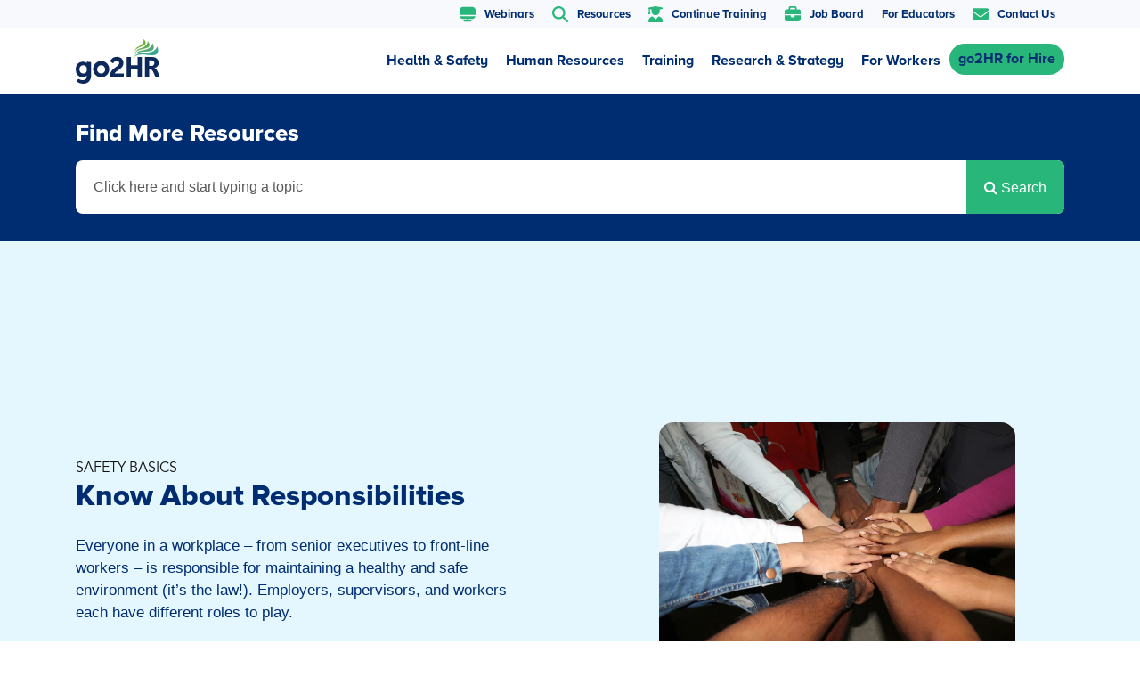

--- FILE ---
content_type: text/html; charset=UTF-8
request_url: https://www.go2hr.ca/explore-all-resources/healht-safety/know-about-responsibilities
body_size: 23339
content:
<!DOCTYPE HTML>
<html lang="en">
   <head>

      <meta charset="utf-8">
      <meta name="viewport" content="width=device-width, initial-scale=1">

      <link rel="apple-touch-icon" sizes="180x180" href="https://www.go2hr.ca/wp-content/themes/go2hr/assets/favicon_io/apple-touch-icon.png">
      <link rel="icon" type="image/png" sizes="32x32" href="https://www.go2hr.ca/wp-content/themes/go2hr/assets/favicon_io/favicon-32x32.png">
      <link rel="icon" type="image/png" sizes="16x16" href="https://www.go2hr.ca/wp-content/themes/go2hr/assets/favicon_io/favicon-16x16.png">
      <link rel="manifest" href="https://www.go2hr.ca/wp-content/themes/go2hr/assets/favicon_io/site.webmanifest">


      <meta name='robots' content='index, follow, max-image-preview:large, max-snippet:-1, max-video-preview:-1' />
	<style>img:is([sizes="auto" i], [sizes^="auto," i]) { contain-intrinsic-size: 3000px 1500px }</style>
	<!-- Google tag (gtag.js) consent mode dataLayer added by Site Kit -->
<script id="google_gtagjs-js-consent-mode-data-layer">
window.dataLayer = window.dataLayer || [];function gtag(){dataLayer.push(arguments);}
gtag('consent', 'default', {"ad_personalization":"denied","ad_storage":"denied","ad_user_data":"denied","analytics_storage":"denied","functionality_storage":"denied","security_storage":"denied","personalization_storage":"denied","region":["AT","BE","BG","CH","CY","CZ","DE","DK","EE","ES","FI","FR","GB","GR","HR","HU","IE","IS","IT","LI","LT","LU","LV","MT","NL","NO","PL","PT","RO","SE","SI","SK"],"wait_for_update":500});
window._googlesitekitConsentCategoryMap = {"statistics":["analytics_storage"],"marketing":["ad_storage","ad_user_data","ad_personalization"],"functional":["functionality_storage","security_storage"],"preferences":["personalization_storage"]};
window._googlesitekitConsents = {"ad_personalization":"denied","ad_storage":"denied","ad_user_data":"denied","analytics_storage":"denied","functionality_storage":"denied","security_storage":"denied","personalization_storage":"denied","region":["AT","BE","BG","CH","CY","CZ","DE","DK","EE","ES","FI","FR","GB","GR","HR","HU","IE","IS","IT","LI","LT","LU","LV","MT","NL","NO","PL","PT","RO","SE","SI","SK"],"wait_for_update":500};
</script>
<!-- End Google tag (gtag.js) consent mode dataLayer added by Site Kit -->

	<!-- This site is optimized with the Yoast SEO plugin v26.8 - https://yoast.com/product/yoast-seo-wordpress/ -->
	<title>Know About Responsibilities | go2HR</title>
	<meta name="description" content="Everyone in a workplace – from senior executives to front-line workers – is responsible for maintaining a healthy and safe environment (it’s the law!). Employers, supervisors, and workers each have different roles to play." />
	<link rel="canonical" href="https://www.go2hr.ca/explore-all-resources/health-safety/know-about-responsibilities" />
	<meta property="og:locale" content="en_US" />
	<meta property="og:type" content="article" />
	<meta property="og:title" content="Know About Responsibilities | go2HR" />
	<meta property="og:description" content="Everyone in a workplace – from senior executives to front-line workers – is responsible for maintaining a healthy and safe environment (it’s the law!). Employers, supervisors, and workers each have different roles to play." />
	<meta property="og:url" content="https://www.go2hr.ca/explore-all-resources/health-safety/know-about-responsibilities" />
	<meta property="og:site_name" content="go2HR" />
	<meta property="article:publisher" content="https://www.facebook.com/go2HR" />
	<meta property="article:modified_time" content="2025-06-09T18:51:39+00:00" />
	<meta property="og:image" content="https://i0.wp.com/www.go2hr.ca/wp-content/uploads/2025/02/rineshkumar-ghirao-UdDjFekHQuk-unsplash-scaled.jpg?fit=2560%2C1707&ssl=1" />
	<meta property="og:image:width" content="2560" />
	<meta property="og:image:height" content="1707" />
	<meta property="og:image:type" content="image/jpeg" />
	<meta name="twitter:card" content="summary_large_image" />
	<meta name="twitter:label1" content="Est. reading time" />
	<meta name="twitter:data1" content="3 minutes" />
	<script type="application/ld+json" class="yoast-schema-graph">{"@context":"https://schema.org","@graph":[{"@type":"WebPage","@id":"https://www.go2hr.ca/explore-all-resources/health-safety/know-about-responsibilities","url":"https://www.go2hr.ca/explore-all-resources/health-safety/know-about-responsibilities","name":"Know About Responsibilities | go2HR","isPartOf":{"@id":"https://www.go2hr.ca/#website"},"primaryImageOfPage":{"@id":"https://www.go2hr.ca/explore-all-resources/health-safety/know-about-responsibilities#primaryimage"},"image":{"@id":"https://www.go2hr.ca/explore-all-resources/health-safety/know-about-responsibilities#primaryimage"},"thumbnailUrl":"https://i0.wp.com/www.go2hr.ca/wp-content/uploads/2025/02/rineshkumar-ghirao-UdDjFekHQuk-unsplash-scaled.jpg?fit=2560%2C1707&ssl=1","datePublished":"2025-02-28T17:00:04+00:00","dateModified":"2025-06-09T18:51:39+00:00","description":"Everyone in a workplace – from senior executives to front-line workers – is responsible for maintaining a healthy and safe environment (it’s the law!). Employers, supervisors, and workers each have different roles to play.","breadcrumb":{"@id":"https://www.go2hr.ca/explore-all-resources/health-safety/know-about-responsibilities#breadcrumb"},"inLanguage":"en-US","potentialAction":[{"@type":"ReadAction","target":["https://www.go2hr.ca/explore-all-resources/health-safety/know-about-responsibilities"]}]},{"@type":"ImageObject","inLanguage":"en-US","@id":"https://www.go2hr.ca/explore-all-resources/health-safety/know-about-responsibilities#primaryimage","url":"https://i0.wp.com/www.go2hr.ca/wp-content/uploads/2025/02/rineshkumar-ghirao-UdDjFekHQuk-unsplash-scaled.jpg?fit=2560%2C1707&ssl=1","contentUrl":"https://i0.wp.com/www.go2hr.ca/wp-content/uploads/2025/02/rineshkumar-ghirao-UdDjFekHQuk-unsplash-scaled.jpg?fit=2560%2C1707&ssl=1","width":2560,"height":1707},{"@type":"BreadcrumbList","@id":"https://www.go2hr.ca/explore-all-resources/health-safety/know-about-responsibilities#breadcrumb","itemListElement":[{"@type":"ListItem","position":1,"name":"Home","item":"https://www.go2hr.ca/"},{"@type":"ListItem","position":2,"name":"Explore All Resources","item":"https://www.go2hr.ca/explore-all-resources/%resource_topic%"},{"@type":"ListItem","position":3,"name":"Know About Responsibilities"}]},{"@type":"WebSite","@id":"https://www.go2hr.ca/#website","url":"https://www.go2hr.ca/","name":"go2HR","description":"go2HR","publisher":{"@id":"https://www.go2hr.ca/#organization"},"potentialAction":[{"@type":"SearchAction","target":{"@type":"EntryPoint","urlTemplate":"https://www.go2hr.ca/?s={search_term_string}"},"query-input":{"@type":"PropertyValueSpecification","valueRequired":true,"valueName":"search_term_string"}}],"inLanguage":"en-US"},{"@type":"Organization","@id":"https://www.go2hr.ca/#organization","name":"go2HR","url":"https://www.go2hr.ca/","logo":{"@type":"ImageObject","inLanguage":"en-US","@id":"https://www.go2hr.ca/#/schema/logo/image/","url":"https://i0.wp.com/www.go2hr.ca/wp-content/uploads/2023/12/go2HR_Tagline_Colour.jpg?fit=1650%2C1275&ssl=1","contentUrl":"https://i0.wp.com/www.go2hr.ca/wp-content/uploads/2023/12/go2HR_Tagline_Colour.jpg?fit=1650%2C1275&ssl=1","width":1650,"height":1275,"caption":"go2HR"},"image":{"@id":"https://www.go2hr.ca/#/schema/logo/image/"},"sameAs":["https://www.facebook.com/go2HR","https://www.linkedin.com/company/go2hr/","https://www.instagram.com/go2hr/"]}]}</script>
	<!-- / Yoast SEO plugin. -->


<link rel='dns-prefetch' href='//js.hs-scripts.com' />
<link rel='dns-prefetch' href='//stats.wp.com' />
<link rel='dns-prefetch' href='//www.googletagmanager.com' />
<link rel='preconnect' href='//i0.wp.com' />
<link rel='preconnect' href='//c0.wp.com' />
<link rel="alternate" type="application/rss+xml" title="go2HR &raquo; Feed" href="https://www.go2hr.ca/feed" />
<link rel="alternate" type="application/rss+xml" title="go2HR &raquo; Comments Feed" href="https://www.go2hr.ca/comments/feed" />
<script>
window._wpemojiSettings = {"baseUrl":"https:\/\/s.w.org\/images\/core\/emoji\/16.0.1\/72x72\/","ext":".png","svgUrl":"https:\/\/s.w.org\/images\/core\/emoji\/16.0.1\/svg\/","svgExt":".svg","source":{"concatemoji":"https:\/\/www.go2hr.ca\/wp-includes\/js\/wp-emoji-release.min.js?ver=6.8.3"}};
/*! This file is auto-generated */
!function(s,n){var o,i,e;function c(e){try{var t={supportTests:e,timestamp:(new Date).valueOf()};sessionStorage.setItem(o,JSON.stringify(t))}catch(e){}}function p(e,t,n){e.clearRect(0,0,e.canvas.width,e.canvas.height),e.fillText(t,0,0);var t=new Uint32Array(e.getImageData(0,0,e.canvas.width,e.canvas.height).data),a=(e.clearRect(0,0,e.canvas.width,e.canvas.height),e.fillText(n,0,0),new Uint32Array(e.getImageData(0,0,e.canvas.width,e.canvas.height).data));return t.every(function(e,t){return e===a[t]})}function u(e,t){e.clearRect(0,0,e.canvas.width,e.canvas.height),e.fillText(t,0,0);for(var n=e.getImageData(16,16,1,1),a=0;a<n.data.length;a++)if(0!==n.data[a])return!1;return!0}function f(e,t,n,a){switch(t){case"flag":return n(e,"\ud83c\udff3\ufe0f\u200d\u26a7\ufe0f","\ud83c\udff3\ufe0f\u200b\u26a7\ufe0f")?!1:!n(e,"\ud83c\udde8\ud83c\uddf6","\ud83c\udde8\u200b\ud83c\uddf6")&&!n(e,"\ud83c\udff4\udb40\udc67\udb40\udc62\udb40\udc65\udb40\udc6e\udb40\udc67\udb40\udc7f","\ud83c\udff4\u200b\udb40\udc67\u200b\udb40\udc62\u200b\udb40\udc65\u200b\udb40\udc6e\u200b\udb40\udc67\u200b\udb40\udc7f");case"emoji":return!a(e,"\ud83e\udedf")}return!1}function g(e,t,n,a){var r="undefined"!=typeof WorkerGlobalScope&&self instanceof WorkerGlobalScope?new OffscreenCanvas(300,150):s.createElement("canvas"),o=r.getContext("2d",{willReadFrequently:!0}),i=(o.textBaseline="top",o.font="600 32px Arial",{});return e.forEach(function(e){i[e]=t(o,e,n,a)}),i}function t(e){var t=s.createElement("script");t.src=e,t.defer=!0,s.head.appendChild(t)}"undefined"!=typeof Promise&&(o="wpEmojiSettingsSupports",i=["flag","emoji"],n.supports={everything:!0,everythingExceptFlag:!0},e=new Promise(function(e){s.addEventListener("DOMContentLoaded",e,{once:!0})}),new Promise(function(t){var n=function(){try{var e=JSON.parse(sessionStorage.getItem(o));if("object"==typeof e&&"number"==typeof e.timestamp&&(new Date).valueOf()<e.timestamp+604800&&"object"==typeof e.supportTests)return e.supportTests}catch(e){}return null}();if(!n){if("undefined"!=typeof Worker&&"undefined"!=typeof OffscreenCanvas&&"undefined"!=typeof URL&&URL.createObjectURL&&"undefined"!=typeof Blob)try{var e="postMessage("+g.toString()+"("+[JSON.stringify(i),f.toString(),p.toString(),u.toString()].join(",")+"));",a=new Blob([e],{type:"text/javascript"}),r=new Worker(URL.createObjectURL(a),{name:"wpTestEmojiSupports"});return void(r.onmessage=function(e){c(n=e.data),r.terminate(),t(n)})}catch(e){}c(n=g(i,f,p,u))}t(n)}).then(function(e){for(var t in e)n.supports[t]=e[t],n.supports.everything=n.supports.everything&&n.supports[t],"flag"!==t&&(n.supports.everythingExceptFlag=n.supports.everythingExceptFlag&&n.supports[t]);n.supports.everythingExceptFlag=n.supports.everythingExceptFlag&&!n.supports.flag,n.DOMReady=!1,n.readyCallback=function(){n.DOMReady=!0}}).then(function(){return e}).then(function(){var e;n.supports.everything||(n.readyCallback(),(e=n.source||{}).concatemoji?t(e.concatemoji):e.wpemoji&&e.twemoji&&(t(e.twemoji),t(e.wpemoji)))}))}((window,document),window._wpemojiSettings);
</script>
<link rel='stylesheet' id='formidable-css' href='https://www.go2hr.ca/wp-content/plugins/formidable/css/formidableforms.css?ver=1231701' media='all' />
<style id='wp-emoji-styles-inline-css'>

	img.wp-smiley, img.emoji {
		display: inline !important;
		border: none !important;
		box-shadow: none !important;
		height: 1em !important;
		width: 1em !important;
		margin: 0 0.07em !important;
		vertical-align: -0.1em !important;
		background: none !important;
		padding: 0 !important;
	}
</style>
<link rel='stylesheet' id='wp-block-library-css' href='https://c0.wp.com/c/6.8.3/wp-includes/css/dist/block-library/style.min.css' media='all' />
<style id='wp-block-library-theme-inline-css'>
.wp-block-audio :where(figcaption){color:#555;font-size:13px;text-align:center}.is-dark-theme .wp-block-audio :where(figcaption){color:#ffffffa6}.wp-block-audio{margin:0 0 1em}.wp-block-code{border:1px solid #ccc;border-radius:4px;font-family:Menlo,Consolas,monaco,monospace;padding:.8em 1em}.wp-block-embed :where(figcaption){color:#555;font-size:13px;text-align:center}.is-dark-theme .wp-block-embed :where(figcaption){color:#ffffffa6}.wp-block-embed{margin:0 0 1em}.blocks-gallery-caption{color:#555;font-size:13px;text-align:center}.is-dark-theme .blocks-gallery-caption{color:#ffffffa6}:root :where(.wp-block-image figcaption){color:#555;font-size:13px;text-align:center}.is-dark-theme :root :where(.wp-block-image figcaption){color:#ffffffa6}.wp-block-image{margin:0 0 1em}.wp-block-pullquote{border-bottom:4px solid;border-top:4px solid;color:currentColor;margin-bottom:1.75em}.wp-block-pullquote cite,.wp-block-pullquote footer,.wp-block-pullquote__citation{color:currentColor;font-size:.8125em;font-style:normal;text-transform:uppercase}.wp-block-quote{border-left:.25em solid;margin:0 0 1.75em;padding-left:1em}.wp-block-quote cite,.wp-block-quote footer{color:currentColor;font-size:.8125em;font-style:normal;position:relative}.wp-block-quote:where(.has-text-align-right){border-left:none;border-right:.25em solid;padding-left:0;padding-right:1em}.wp-block-quote:where(.has-text-align-center){border:none;padding-left:0}.wp-block-quote.is-large,.wp-block-quote.is-style-large,.wp-block-quote:where(.is-style-plain){border:none}.wp-block-search .wp-block-search__label{font-weight:700}.wp-block-search__button{border:1px solid #ccc;padding:.375em .625em}:where(.wp-block-group.has-background){padding:1.25em 2.375em}.wp-block-separator.has-css-opacity{opacity:.4}.wp-block-separator{border:none;border-bottom:2px solid;margin-left:auto;margin-right:auto}.wp-block-separator.has-alpha-channel-opacity{opacity:1}.wp-block-separator:not(.is-style-wide):not(.is-style-dots){width:100px}.wp-block-separator.has-background:not(.is-style-dots){border-bottom:none;height:1px}.wp-block-separator.has-background:not(.is-style-wide):not(.is-style-dots){height:2px}.wp-block-table{margin:0 0 1em}.wp-block-table td,.wp-block-table th{word-break:normal}.wp-block-table :where(figcaption){color:#555;font-size:13px;text-align:center}.is-dark-theme .wp-block-table :where(figcaption){color:#ffffffa6}.wp-block-video :where(figcaption){color:#555;font-size:13px;text-align:center}.is-dark-theme .wp-block-video :where(figcaption){color:#ffffffa6}.wp-block-video{margin:0 0 1em}:root :where(.wp-block-template-part.has-background){margin-bottom:0;margin-top:0;padding:1.25em 2.375em}
</style>
<style id='classic-theme-styles-inline-css'>
/*! This file is auto-generated */
.wp-block-button__link{color:#fff;background-color:#32373c;border-radius:9999px;box-shadow:none;text-decoration:none;padding:calc(.667em + 2px) calc(1.333em + 2px);font-size:1.125em}.wp-block-file__button{background:#32373c;color:#fff;text-decoration:none}
</style>
<link rel='stylesheet' id='mediaelement-css' href='https://c0.wp.com/c/6.8.3/wp-includes/js/mediaelement/mediaelementplayer-legacy.min.css' media='all' />
<link rel='stylesheet' id='wp-mediaelement-css' href='https://c0.wp.com/c/6.8.3/wp-includes/js/mediaelement/wp-mediaelement.min.css' media='all' />
<style id='jetpack-sharing-buttons-style-inline-css'>
.jetpack-sharing-buttons__services-list{display:flex;flex-direction:row;flex-wrap:wrap;gap:0;list-style-type:none;margin:5px;padding:0}.jetpack-sharing-buttons__services-list.has-small-icon-size{font-size:12px}.jetpack-sharing-buttons__services-list.has-normal-icon-size{font-size:16px}.jetpack-sharing-buttons__services-list.has-large-icon-size{font-size:24px}.jetpack-sharing-buttons__services-list.has-huge-icon-size{font-size:36px}@media print{.jetpack-sharing-buttons__services-list{display:none!important}}.editor-styles-wrapper .wp-block-jetpack-sharing-buttons{gap:0;padding-inline-start:0}ul.jetpack-sharing-buttons__services-list.has-background{padding:1.25em 2.375em}
</style>
<style id='global-styles-inline-css'>
:root{--wp--preset--aspect-ratio--square: 1;--wp--preset--aspect-ratio--4-3: 4/3;--wp--preset--aspect-ratio--3-4: 3/4;--wp--preset--aspect-ratio--3-2: 3/2;--wp--preset--aspect-ratio--2-3: 2/3;--wp--preset--aspect-ratio--16-9: 16/9;--wp--preset--aspect-ratio--9-16: 9/16;--wp--preset--color--black: #000000;--wp--preset--color--cyan-bluish-gray: #abb8c3;--wp--preset--color--white: #FFFFFF;--wp--preset--color--pale-pink: #f78da7;--wp--preset--color--vivid-red: #cf2e2e;--wp--preset--color--luminous-vivid-orange: #ff6900;--wp--preset--color--luminous-vivid-amber: #fcb900;--wp--preset--color--light-green-cyan: #7bdcb5;--wp--preset--color--vivid-green-cyan: #00d084;--wp--preset--color--pale-cyan-blue: #8ed1fc;--wp--preset--color--vivid-cyan-blue: #0693e3;--wp--preset--color--vivid-purple: #9b51e0;--wp--preset--color--dark-gray: #28303D;--wp--preset--color--gray: #39414D;--wp--preset--color--green: #D1E4DD;--wp--preset--color--blue: #D1DFE4;--wp--preset--color--purple: #D1D1E4;--wp--preset--color--red: #E4D1D1;--wp--preset--color--orange: #E4DAD1;--wp--preset--color--yellow: #EEEADD;--wp--preset--gradient--vivid-cyan-blue-to-vivid-purple: linear-gradient(135deg,rgba(6,147,227,1) 0%,rgb(155,81,224) 100%);--wp--preset--gradient--light-green-cyan-to-vivid-green-cyan: linear-gradient(135deg,rgb(122,220,180) 0%,rgb(0,208,130) 100%);--wp--preset--gradient--luminous-vivid-amber-to-luminous-vivid-orange: linear-gradient(135deg,rgba(252,185,0,1) 0%,rgba(255,105,0,1) 100%);--wp--preset--gradient--luminous-vivid-orange-to-vivid-red: linear-gradient(135deg,rgba(255,105,0,1) 0%,rgb(207,46,46) 100%);--wp--preset--gradient--very-light-gray-to-cyan-bluish-gray: linear-gradient(135deg,rgb(238,238,238) 0%,rgb(169,184,195) 100%);--wp--preset--gradient--cool-to-warm-spectrum: linear-gradient(135deg,rgb(74,234,220) 0%,rgb(151,120,209) 20%,rgb(207,42,186) 40%,rgb(238,44,130) 60%,rgb(251,105,98) 80%,rgb(254,248,76) 100%);--wp--preset--gradient--blush-light-purple: linear-gradient(135deg,rgb(255,206,236) 0%,rgb(152,150,240) 100%);--wp--preset--gradient--blush-bordeaux: linear-gradient(135deg,rgb(254,205,165) 0%,rgb(254,45,45) 50%,rgb(107,0,62) 100%);--wp--preset--gradient--luminous-dusk: linear-gradient(135deg,rgb(255,203,112) 0%,rgb(199,81,192) 50%,rgb(65,88,208) 100%);--wp--preset--gradient--pale-ocean: linear-gradient(135deg,rgb(255,245,203) 0%,rgb(182,227,212) 50%,rgb(51,167,181) 100%);--wp--preset--gradient--electric-grass: linear-gradient(135deg,rgb(202,248,128) 0%,rgb(113,206,126) 100%);--wp--preset--gradient--midnight: linear-gradient(135deg,rgb(2,3,129) 0%,rgb(40,116,252) 100%);--wp--preset--gradient--purple-to-yellow: linear-gradient(160deg, #D1D1E4 0%, #EEEADD 100%);--wp--preset--gradient--yellow-to-purple: linear-gradient(160deg, #EEEADD 0%, #D1D1E4 100%);--wp--preset--gradient--green-to-yellow: linear-gradient(160deg, #D1E4DD 0%, #EEEADD 100%);--wp--preset--gradient--yellow-to-green: linear-gradient(160deg, #EEEADD 0%, #D1E4DD 100%);--wp--preset--gradient--red-to-yellow: linear-gradient(160deg, #E4D1D1 0%, #EEEADD 100%);--wp--preset--gradient--yellow-to-red: linear-gradient(160deg, #EEEADD 0%, #E4D1D1 100%);--wp--preset--gradient--purple-to-red: linear-gradient(160deg, #D1D1E4 0%, #E4D1D1 100%);--wp--preset--gradient--red-to-purple: linear-gradient(160deg, #E4D1D1 0%, #D1D1E4 100%);--wp--preset--font-size--small: 18px;--wp--preset--font-size--medium: 20px;--wp--preset--font-size--large: 24px;--wp--preset--font-size--x-large: 42px;--wp--preset--font-size--extra-small: 16px;--wp--preset--font-size--normal: 20px;--wp--preset--font-size--extra-large: 40px;--wp--preset--font-size--huge: 96px;--wp--preset--font-size--gigantic: 144px;--wp--preset--spacing--20: 0.44rem;--wp--preset--spacing--30: 0.67rem;--wp--preset--spacing--40: 1rem;--wp--preset--spacing--50: 1.5rem;--wp--preset--spacing--60: 2.25rem;--wp--preset--spacing--70: 3.38rem;--wp--preset--spacing--80: 5.06rem;--wp--preset--shadow--natural: 6px 6px 9px rgba(0, 0, 0, 0.2);--wp--preset--shadow--deep: 12px 12px 50px rgba(0, 0, 0, 0.4);--wp--preset--shadow--sharp: 6px 6px 0px rgba(0, 0, 0, 0.2);--wp--preset--shadow--outlined: 6px 6px 0px -3px rgba(255, 255, 255, 1), 6px 6px rgba(0, 0, 0, 1);--wp--preset--shadow--crisp: 6px 6px 0px rgba(0, 0, 0, 1);}:where(.is-layout-flex){gap: 0.5em;}:where(.is-layout-grid){gap: 0.5em;}body .is-layout-flex{display: flex;}.is-layout-flex{flex-wrap: wrap;align-items: center;}.is-layout-flex > :is(*, div){margin: 0;}body .is-layout-grid{display: grid;}.is-layout-grid > :is(*, div){margin: 0;}:where(.wp-block-columns.is-layout-flex){gap: 2em;}:where(.wp-block-columns.is-layout-grid){gap: 2em;}:where(.wp-block-post-template.is-layout-flex){gap: 1.25em;}:where(.wp-block-post-template.is-layout-grid){gap: 1.25em;}.has-black-color{color: var(--wp--preset--color--black) !important;}.has-cyan-bluish-gray-color{color: var(--wp--preset--color--cyan-bluish-gray) !important;}.has-white-color{color: var(--wp--preset--color--white) !important;}.has-pale-pink-color{color: var(--wp--preset--color--pale-pink) !important;}.has-vivid-red-color{color: var(--wp--preset--color--vivid-red) !important;}.has-luminous-vivid-orange-color{color: var(--wp--preset--color--luminous-vivid-orange) !important;}.has-luminous-vivid-amber-color{color: var(--wp--preset--color--luminous-vivid-amber) !important;}.has-light-green-cyan-color{color: var(--wp--preset--color--light-green-cyan) !important;}.has-vivid-green-cyan-color{color: var(--wp--preset--color--vivid-green-cyan) !important;}.has-pale-cyan-blue-color{color: var(--wp--preset--color--pale-cyan-blue) !important;}.has-vivid-cyan-blue-color{color: var(--wp--preset--color--vivid-cyan-blue) !important;}.has-vivid-purple-color{color: var(--wp--preset--color--vivid-purple) !important;}.has-black-background-color{background-color: var(--wp--preset--color--black) !important;}.has-cyan-bluish-gray-background-color{background-color: var(--wp--preset--color--cyan-bluish-gray) !important;}.has-white-background-color{background-color: var(--wp--preset--color--white) !important;}.has-pale-pink-background-color{background-color: var(--wp--preset--color--pale-pink) !important;}.has-vivid-red-background-color{background-color: var(--wp--preset--color--vivid-red) !important;}.has-luminous-vivid-orange-background-color{background-color: var(--wp--preset--color--luminous-vivid-orange) !important;}.has-luminous-vivid-amber-background-color{background-color: var(--wp--preset--color--luminous-vivid-amber) !important;}.has-light-green-cyan-background-color{background-color: var(--wp--preset--color--light-green-cyan) !important;}.has-vivid-green-cyan-background-color{background-color: var(--wp--preset--color--vivid-green-cyan) !important;}.has-pale-cyan-blue-background-color{background-color: var(--wp--preset--color--pale-cyan-blue) !important;}.has-vivid-cyan-blue-background-color{background-color: var(--wp--preset--color--vivid-cyan-blue) !important;}.has-vivid-purple-background-color{background-color: var(--wp--preset--color--vivid-purple) !important;}.has-black-border-color{border-color: var(--wp--preset--color--black) !important;}.has-cyan-bluish-gray-border-color{border-color: var(--wp--preset--color--cyan-bluish-gray) !important;}.has-white-border-color{border-color: var(--wp--preset--color--white) !important;}.has-pale-pink-border-color{border-color: var(--wp--preset--color--pale-pink) !important;}.has-vivid-red-border-color{border-color: var(--wp--preset--color--vivid-red) !important;}.has-luminous-vivid-orange-border-color{border-color: var(--wp--preset--color--luminous-vivid-orange) !important;}.has-luminous-vivid-amber-border-color{border-color: var(--wp--preset--color--luminous-vivid-amber) !important;}.has-light-green-cyan-border-color{border-color: var(--wp--preset--color--light-green-cyan) !important;}.has-vivid-green-cyan-border-color{border-color: var(--wp--preset--color--vivid-green-cyan) !important;}.has-pale-cyan-blue-border-color{border-color: var(--wp--preset--color--pale-cyan-blue) !important;}.has-vivid-cyan-blue-border-color{border-color: var(--wp--preset--color--vivid-cyan-blue) !important;}.has-vivid-purple-border-color{border-color: var(--wp--preset--color--vivid-purple) !important;}.has-vivid-cyan-blue-to-vivid-purple-gradient-background{background: var(--wp--preset--gradient--vivid-cyan-blue-to-vivid-purple) !important;}.has-light-green-cyan-to-vivid-green-cyan-gradient-background{background: var(--wp--preset--gradient--light-green-cyan-to-vivid-green-cyan) !important;}.has-luminous-vivid-amber-to-luminous-vivid-orange-gradient-background{background: var(--wp--preset--gradient--luminous-vivid-amber-to-luminous-vivid-orange) !important;}.has-luminous-vivid-orange-to-vivid-red-gradient-background{background: var(--wp--preset--gradient--luminous-vivid-orange-to-vivid-red) !important;}.has-very-light-gray-to-cyan-bluish-gray-gradient-background{background: var(--wp--preset--gradient--very-light-gray-to-cyan-bluish-gray) !important;}.has-cool-to-warm-spectrum-gradient-background{background: var(--wp--preset--gradient--cool-to-warm-spectrum) !important;}.has-blush-light-purple-gradient-background{background: var(--wp--preset--gradient--blush-light-purple) !important;}.has-blush-bordeaux-gradient-background{background: var(--wp--preset--gradient--blush-bordeaux) !important;}.has-luminous-dusk-gradient-background{background: var(--wp--preset--gradient--luminous-dusk) !important;}.has-pale-ocean-gradient-background{background: var(--wp--preset--gradient--pale-ocean) !important;}.has-electric-grass-gradient-background{background: var(--wp--preset--gradient--electric-grass) !important;}.has-midnight-gradient-background{background: var(--wp--preset--gradient--midnight) !important;}.has-small-font-size{font-size: var(--wp--preset--font-size--small) !important;}.has-medium-font-size{font-size: var(--wp--preset--font-size--medium) !important;}.has-large-font-size{font-size: var(--wp--preset--font-size--large) !important;}.has-x-large-font-size{font-size: var(--wp--preset--font-size--x-large) !important;}
:where(.wp-block-post-template.is-layout-flex){gap: 1.25em;}:where(.wp-block-post-template.is-layout-grid){gap: 1.25em;}
:where(.wp-block-columns.is-layout-flex){gap: 2em;}:where(.wp-block-columns.is-layout-grid){gap: 2em;}
:root :where(.wp-block-pullquote){font-size: 1.5em;line-height: 1.6;}
</style>
<link rel='stylesheet' id='cpsh-shortcodes-css' href='https://www.go2hr.ca/wp-content/plugins/column-shortcodes/assets/css/shortcodes.css?ver=1.0.1' media='all' />
<link rel='stylesheet' id='menu-image-css' href='https://www.go2hr.ca/wp-content/plugins/menu-image/includes/css/menu-image.css?ver=3.13' media='all' />
<link rel='stylesheet' id='dashicons-css' href='https://c0.wp.com/c/6.8.3/wp-includes/css/dashicons.min.css' media='all' />
<link rel='stylesheet' id='jetpack-instant-search-css' href='https://www.go2hr.ca/wp-content/plugins/jetpack/jetpack_vendor/automattic/jetpack-search/build/instant-search/jp-search.chunk-main-payload.css?minify=false&#038;ver=62e24c826fcd11ccbe81' media='all' />
<link rel='stylesheet' id='twenty-twenty-one-style-css' href='https://www.go2hr.ca/wp-content/themes/go2hr/style.min.css?ver=6.8.3' media='all' />
<link rel='stylesheet' id='g2hr-confirm-css' href='https://www.go2hr.ca/wp-content/themes/go2hr/dashboard/assets/css/jquery-confirm.css?ver=6.8.3' media='all' />
<link rel='stylesheet' id='account-css' href='https://www.go2hr.ca/wp-content/themes/go2hr/dashboard/assets/css/account.css?ver=6.8.3' media='all' />
<link rel='stylesheet' id='lgc-unsemantic-grid-responsive-tablet-css' href='https://www.go2hr.ca/wp-content/plugins/lightweight-grid-columns/css/unsemantic-grid-responsive-tablet.css?ver=1.0' media='all' />

<!-- Google tag (gtag.js) snippet added by Site Kit -->
<!-- Google Analytics snippet added by Site Kit -->
<!-- Google Ads snippet added by Site Kit -->
<script src="https://www.googletagmanager.com/gtag/js?id=GT-5DGK3K3" id="google_gtagjs-js" async></script>
<script id="google_gtagjs-js-after">
window.dataLayer = window.dataLayer || [];function gtag(){dataLayer.push(arguments);}
gtag("set","linker",{"domains":["www.go2hr.ca"]});
gtag("js", new Date());
gtag("set", "developer_id.dZTNiMT", true);
gtag("config", "GT-5DGK3K3", {"googlesitekit_post_type":"go2hr_resources"});
gtag("config", "AW-2960319583");
</script>
<link rel="https://api.w.org/" href="https://www.go2hr.ca/wp-json/" /><link rel="alternate" title="JSON" type="application/json" href="https://www.go2hr.ca/wp-json/wp/v2/go2hr_resources/6788" /><link rel="EditURI" type="application/rsd+xml" title="RSD" href="https://www.go2hr.ca/xmlrpc.php?rsd" />
<meta name="generator" content="WordPress 6.8.3" />
<link rel='shortlink' href='https://www.go2hr.ca/?p=6788' />
<link rel="alternate" title="oEmbed (JSON)" type="application/json+oembed" href="https://www.go2hr.ca/wp-json/oembed/1.0/embed?url=https%3A%2F%2Fwww.go2hr.ca%2Fexplore-all-resources%2Fhealth-safety%2Fknow-about-responsibilities" />
<link rel="alternate" title="oEmbed (XML)" type="text/xml+oembed" href="https://www.go2hr.ca/wp-json/oembed/1.0/embed?url=https%3A%2F%2Fwww.go2hr.ca%2Fexplore-all-resources%2Fhealth-safety%2Fknow-about-responsibilities&#038;format=xml" />
<meta name="generator" content="Site Kit by Google 1.170.0" /><!-- Facebook Pixel Code -->
<script>
  !function(f,b,e,v,n,t,s)
  {if(f.fbq)return;n=f.fbq=function(){n.callMethod?
  n.callMethod.apply(n,arguments):n.queue.push(arguments)};
  if(!f._fbq)f._fbq=n;n.push=n;n.loaded=!0;n.version='2.0';
  n.queue=[];t=b.createElement(e);t.async=!0;
  t.src=v;s=b.getElementsByTagName(e)[0];
  s.parentNode.insertBefore(t,s)}(window, document,'script',
  'https://connect.facebook.net/en_US/fbevents.js');
  fbq('init', '919243112703341');
  fbq('track', 'PageView');
fbq('track', 'ViewContent');
</script>
<noscript>
<img height="1" width="1" style="display:none" src="https://www.facebook.com/tr?id=919243112703341&ev=PageView&noscript=1"/>
<img height="1" width="1" style="display:none" src="https://www.facebook.com/tr?id=919243112703341&ev=ViewContent&noscript=1"/>
</noscript>
<!-- End Facebook Pixel Code -->
<meta name="facebook-domain-verification" content="65lkz4pcsmtxw9k213ckvtjh7xyc1z" />

<!-- Google tag (gtag.js) -->
<script async src="https://www.googletagmanager.com/gtag/js?id=G-6YQF24D40Z"></script>
<script>
  window.dataLayer = window.dataLayer || [];
  function gtag(){dataLayer.push(arguments);}
  gtag('js', new Date());

  gtag('config', 'G-6YQF24D40Z');
</script>			<!-- DO NOT COPY THIS SNIPPET! Start of Page Analytics Tracking for HubSpot WordPress plugin v11.3.37-->
			<script class="hsq-set-content-id" data-content-id="blog-post">
				var _hsq = _hsq || [];
				_hsq.push(["setContentType", "blog-post"]);
			</script>
			<!-- DO NOT COPY THIS SNIPPET! End of Page Analytics Tracking for HubSpot WordPress plugin -->
					<!--[if lt IE 9]>
			<link rel="stylesheet" href="https://www.go2hr.ca/wp-content/plugins/lightweight-grid-columns/css/ie.min.css" />
		<![endif]-->
	<script>document.documentElement.className += " js";</script>
	<style>img#wpstats{display:none}</style>
		<script>  document.addEventListener("DOMContentLoaded", function () {
    var el = document.getElementById("menu-item-233544");
    if (el) el.classList.add("fadeInRight", "animated");
  });
</script><script>  !function(f,b,e,v,n,t,s)
  {if(f.fbq)return;n=f.fbq=function(){n.callMethod?
  n.callMethod.apply(n,arguments):n.queue.push(arguments)};
  if(!f._fbq)f._fbq=n;n.push=n;n.loaded=!0;n.version='2.0';
  n.queue=[];t=b.createElement(e);t.async=!0;
  t.src=v;s=b.getElementsByTagName(e)[0];
  s.parentNode.insertBefore(t,s)}(window, document,'script',
  'https://connect.facebook.net/en_US/fbevents.js');
  fbq('init', '756488831390804');
  fbq('track', 'PageView');
fbq('track', 'ViewContent');
</script><script>var prevScrollpos = window.scrollY;
window.onscroll = function() {
  var currentScrollPos = window.scrollY;
  if (prevScrollpos > currentScrollPos) {
    document.getElementById("masthead").style.top = "0";
  } else {
    document.getElementById("masthead").style.top = "-100px";
  }
  prevScrollpos = currentScrollPos;
}</script>
<!-- Google Tag Manager snippet added by Site Kit -->
<script>
			( function( w, d, s, l, i ) {
				w[l] = w[l] || [];
				w[l].push( {'gtm.start': new Date().getTime(), event: 'gtm.js'} );
				var f = d.getElementsByTagName( s )[0],
					j = d.createElement( s ), dl = l != 'dataLayer' ? '&l=' + l : '';
				j.async = true;
				j.src = 'https://www.googletagmanager.com/gtm.js?id=' + i + dl;
				f.parentNode.insertBefore( j, f );
			} )( window, document, 'script', 'dataLayer', 'GTM-PR2ZCLJ8' );
			
</script>

<!-- End Google Tag Manager snippet added by Site Kit -->
		<style id="wp-custom-css">
			html {
  scroll-behavior: smooth;
}
.postid-233270 .download .download__text-content{
	width: 100%;
}
.postid-233270 .download .download__image{
	display: none
}
.page-id-187644 #benefits .card-body p:first-of-type{
	text-align:center;
}
#hr-testimonials {
	background: #002d72;
	}
#deargo2hr .shadow{
	background:white;
}
.nav-item-233544 a{
	line-height: 35px !important;
	background: #28b67a;
	border-radius: 50px;
	margin-top:calc(35px/2);
}
#hr-testimonials h3{
	color: white !important;
}
.lgc-column.lgc-grid-parent.lgc-grid-40 p img{
	padding: 10px !important;
	background-color: white !important;
}
#testimonials .card-body p{
	color: black !important;
}
#testimonials .card-body p strong{
	color: #002d72 !important;
}
#cor-search .with_frm_style thead{
	display: none;
}
.training-listings img{
	border-radius: 8px 8px 0 0;
}
.cu-search-btn .frm_submit button.frm_button_submit{
	margin: 20px 0 0 0;
	
}

.training-listings > div{
	display:flex;
	flex-direction: column;
}
.training-listings > div .frm_grid_container:last-child{
	margin-top: auto;
	margin-bottom: 0;
}
#frm_field_1419_container.button{
	display: flex;
	align-items: end;
}
.sectors .card-component .card-cta{
	background: #002d72;
}
.sectors .card-component .card-cta .card-body .d-flex div .text.mb-3{
	color: white !important;
}
.sectors .card-component .card-cta .btn.btn-primary{
	background-color: #28b67a;
}
div.download__image {
	max-width: 400px !important;
	margin-right: 5% !important;
}

.sectors .card-component .card-body.p-5, .worker-training .card-component .card-body.p-5{
	padding: 0 !important;
	overflow-x: hidden !important;
}
.sectors .card-component .mb-3, .worker-training .card-component .mb-3{
	margin-top: 0 !important;
}

.sectors .card-component .btn, .worker-training .card-component .btn{
	margin-bottom: 1.5em;
	margin-left: auto;
	margin-right: auto;
}
.sectors .card-component .btn .fa-chevron-right, .worker-training .card-component .btn .fa-chevron-right{
	display: none;
}

.hs-web-interactives-floating-container{
	font-family: "pro-bold",Arial,Helvetica,sans-serif !important;
}
.input-btn-box .search-btn{
	transition: background .5s ease-in-out;
}
.cor-reg-image{
	    background-image: url(https://www.go2hr.ca/wp-content/uploads/2024/07/COR.jpg);
    background-position: center;
    background-size: cover;
    background-repeat: no-repeat;
}
.SpeakerInfo .Speaker-info-box figure img, .Speaker-box figure img{
	object-fit: contain !important;
}
.input-btn-box .search-btn:hover{
	background: #209263 !important;
		;
}
.page-id-129881 .double-sec{
	display:none;
}
.frm_pos_top.frm_section_spacing.frm_trigger{
	display: flex;
  align-items: center;
  justify-content: space-between;
	font-size:20px !important;
}
#cor-employers{
	background: #002d72;
}
#cor-employers h2.h3.text-center{
	color: white !important;
}
#cor-employers .card {
	box-shadow: none !important;
	background: white !important;
}
#cor-employers img.mr-5{
	width: 150px !important;
}
@media (max-width:1500px){
#cor-employers img.mr-5{
display: none;
	}
}
.frm_repeat_buttons a{
	color: #fff !important;
}
#frm_field_1046_container, #frm_field_1049_container{
	margin-bottom: 0;
}
.frm_style_formidable-style.with_frm_style .frm-show-form .frm_section_heading h3[class*="frm_pos_"]{
	padding: 0!important;
	border-top: 0;
}
#frm_form_36_container .frm_section_heading h3{
	border-top: 0px !important;
	background: #f7f9fc;
	padding-left: 20px;
	padding-bottom: 10px;
	border-radius: 5px;
	margin:0px !important;
}
#frm_form_36_container .frm_section_heading .frm_html_container {
	background: #f7f9fc !important;
	padding: 20px;
	border-radius:5px;
}
#frm_field_998_container{
		background: #f7f9fc;
	padding: 20px;
	border-radius:5px;
	margin-bottom: 0px;
}
#frm_field_992_container, #frm_field_990_container{
	margin-bottom: 20px;
}
.SpeakerInfo .modal-content, .SpeakerInfo .Speaker-info-box figure{
	border-color: #014f9a !important;
	
}
.SpeakerInfo .modal-header .close{
	background: #014f9a !Important;
}
.Speaker-box {
	text-align: center;
	min-height: 250px;
}
.Speaker-box a{
	text-decoration: none !important;
	
}
.Speaker-box a h4, .Speaker-box p{
margin-bottom: 0!important;
}
	#frm_form_51_container .frm_pos_top.frm_section_spacing{
	display: none;
}
#frm_form_51_container .with_frm_style .frm_inline_box{
	font-size: 16px !important;
}

.frm_inline_total{
	font-size: 35px;
	margin-top: 10px;
	font-weight: bolder;
}
p.frm_total_formatted{
	padding: 10px 0 0;
	margin: 0 !important;
	font-family: "pro-extrabold",Arial,Helvetica,sans-serif !important;
	color: #28b67a !important;
	
}

#response div.ExploreAll-main{
		display: flex;
    flex-direction: column;
    align-items: center;
	padding: 20px;
}
#response div.ExploreBox.w-100{
	border: none;
		box-shadow: 0 0 20px #efefef;
max-width: 800px;
	padding: 30px;
}
#response div.ExploreBox.w-100 figure{
	padding: 10px;
}

.Find-jobs .ResourceFilter.D-radius {
	padding: 25px !important;
	margin-right: 25px;
	
}
.frm_toggle_container ul{
	list-style: disc;
}
.page-id-189200 .page-banner.container-fluid {
	display: none !important;
}
#masthead #menu-top-menu li.menu-item a.nav-link .menu-image{
	max-height: 18px !important;
	max-width: 18px !important;
}
#home-banner{
	background-image:url(https://www.go2hr.ca/wp-content/uploads/2024/04/website-banner-2024.webp);
    background-repeat: no-repeat;
    background-position: center center;
    background-size: cover;
		
}
#hr-basics-block .banner-content p{
	margin-bottom: 0 !important;
}
#hr-basics-block .banner-fw-container{
	margin-bottom: 0 !important;
}

#home-banner .container.p-4{
	width:100vw !important;
background: rgb(0,45,114);
background: linear-gradient(90deg, rgba(0,45,114,1) 12%, rgba(0,45,114,0) 100%);
	margin:0;
	padding: 5rem !important;
}

#home-banner .container.p-4 .container.text-section .row{
	justify-content: center
}
#home-services .card .card-body .btn{
	align-self: stretch;
}
.col-lg-6.col-md-4.col-sm-12.col-12 .search-box, .row.page404 .search-box, .search-box.short-code{
	transform: translatey(0%);
	box-shadow: none;
		
}
#ExploreResources .inr-banner{
	background-image: none !important;
	background-color: #002d72 !important;
}
.jetpack-instant-search__jetpack-colophon{
	display: none !important;
}
.jetpack-instant-search__search-results{
	padding: 25px;
	border-radius: 8px;
}
.page-id-595 .grey-strip.space .container .col-lg-4 figure img{
	max-width: 200px
}
#lrf-cards .card-component.container{
	margin: 0 !important;
	padding: 0 !important;
}
.frm_grid_container hr{
	border-top: 1px solid #28b67a !important;
	width: 100%;
	height: 4px;
	margin: 10px 0;
	
}
.Speaker-box figure {
	background: white;
	border: none !important;
	box-shadow: 0px 0px 20px #efefef;
}

body{
overflow-x: visible !important;	
}
ol li:after{
	color: #002d72 !important
}

.item {display: none;}
.Find-jobs .row .col-12{
	padding: 0!important;
}
.Find-jobs .res-filt-box ul{
width: 100% !important;	
}
.page-template-front-page .blog-box figcaption h4 a {
	word-break: normal!important;
}
.mh-disclaimer .container.p-4.p-md-5.pt-5.mt-md-0{
	padding: 0 !important;
}
.mh-disclaimer .container.p-4.p-md-5.pt-5.mt-md-0 .inside-grid-column, .mh-disclaimer .container.p-4.p-md-5.pt-5.mt-md-0 .inside-grid-column p, #cmha .container.p-4.p-md-5.pt-5.mt-md-0 .inside-grid-column, #cmha .container.p-4.p-md-5.pt-5.mt-md-0 .inside-grid-column p, #cmha .container-fluid{
	margin-bottom: 0 !important;
}
.mh-disclaimer .banner-container {
	justify-content: center;
}
.mh-disclaimer .container.p-4.p-md-5.pt-5.mt-md-0 .banner-content .lgc-column{
	height: auto !important;
}
@media (max-width: 768px){
	.mh-disclaimer .banner-container .lgc-grid-15{
display: none;	
} 
	}
#Events_res .heading-pnel h3{
	    white-space:wrap !important;
}
body p, .inside-grid-column{
	font-size: 16px !important;
}
strong a{
	color:#1d875a;
}
.Breadcrumb-go2 .container, div.breadcrumbs{
	display: none !important;
}
div.breadcrumbs{
	background-color: #f7f9fc;
}
div.breadcrumbs span{
	z-index: 1;
}

.grecaptcha-badge{
	display: none !important;
}
.NewsContent-box .article__main-content p{
	padding-bottom: 0 !important;
}
a.dropdown-item{
	white-space:wrap;
	min-width: 280px;
}
a.dropdown-toggle::after{
	display:none;
}
div.res-srch-filed{
	display: none;
}
.div.space.ResourceExplore div.pagination {
	display: none;
}

.accordion-item .accordion-body p img{
	border-radius: 5px !important;
}
.accordion-item .accordion-body p img.br-0{
	border-radius: 0 !important;
}
.accordion-item .accordion-body ul {
	margin: 0 0 16px 0 !important;
}

.Helpful-link-table .Recruit-list .Recruit-list-item h3 a p, p.download__date{
	margin: 0 !important;
}
.accordion-body tr td{
	    font-size: 16px;
}
.accordion-body th{
	text-align: left;
	font-size: larger;
	color: #014f9a;
}
.resources .resources-container .resource-card p strong, .resources .resources-container .resource-card br {
	display: none;
}
.bg-green p, .bg-green .btn-primary{
	color:white !important;
}
.bg-green a{
	color: #002d72 !important;
}
.banner-icon{
min-height: 100px;
height: 100%;
max-height: 125px;
margin: 20px;
margin-right: 30px
    }

.banner-container {
	height: fit-content;
}

.grey-strip-box img{
	width: 275px;
}

#articles .resource-card p, #articles .resource-card .tags, #articles .resource-card a.invisible {
	display: none;
}
#articles .resource-card h4{
	margin-bottom: 0 !important;
}
#more-mh-resources .card-body{
	background-color: white;
}
#training-suppliers .card-component .d-flex{
	justify-content: space-evenly;
	
}
#training-suppliers .card-component{
	margin-bottom: 0 !important;
	padding-bottom: 0 !important;
}
#training-suppliers .card-component img{
	box-shadow: 0 0 20px #fff;
	border-radius: 8px;
    transition: .6s;
}
#training-suppliers .card-component img:hover{
	    box-shadow: 0px 0px 35px #efefef;

}
#training-suppliers .card-component h3.card-title{
	text-align:center;
}

a.job-title-link{
	font-size: 14px;
	font-family: "ave-bold",Arial,Helvetica,sans-serif !important;
	color:#002d72;
}
a.job-title-link:hover{
	color:#0069d9;
}
.tags a {
    border-radius: 20px;
    padding: 2px 15px;
    display: inline-block;
    margin-bottom: 5px;
    margin-right: 5px;
    background: #f7f9fc;
    font-size: 1.3rem;
    font-weight: 600;
    color: #014f9a;
    letter-spacing: .5px;
}

.tags a:hover, .tags a:focus {
    background: #014f9a;
    color: #fff;
}
.green-btn:hover, .Learn-more a{
	color: white !important;
}
.Recruit-list-item p{
	margin: 0 !important;
}

.download__date{
	display: none;
}
.modal-content .modal-header button.close {
	font-size: 3rem !imporant;
}

.copyright p,  .footer_links li i.fa, .btn.btn-default, .blue-btn.ml-5 , .training-prog-box.post-job-box p{
	color: white !important;

	text-decoration: none !important;
}
.tags a{
		text-decoration: none !important;

}
.tags a:hover{
color: white !important;
}

.copyright p {
		text-align: center !important;
}
.blog-box a, .training-prog-box a, .explore-box a {
		text-decoration: none !important;
}
.ResFilter-items li a:hover, .ResFilter-items li a:active, .share-job ul li a:hover{
color: white !important; 
}
.res-filt-box .ResFilter-items ul li.selected a{
	color: #002d72 !important;
}
.res-filt-box .ResFilter-items ul li a, .owl-stage-outer .owl-stage .owl-item .feature-box.text-center a, .theme-tabs .nav-item .nav-link, .popularjob-main div div.row div.col-12 div.pularjob-box a, a.btn-border, .News-box a, .R-news-box a, .share-job a, .footer_links a, .link-list a, .resources a {
	text-decoration: none !important;
}
a.btn-border::before{
	background-color:#0056b3 !important;
}
a.btn-border:hover::before{
		background-color:#0069d9 !important;
}
a.btn-border::after{
background-color: #d9ebff;
}

#webinar .container-fluid, #connect .container-fluid{
	margin-bottom: 0 !important;
}

div.section-tabs  div.tab-content div.tab-pane section.container div.container.text-section, div.section-tabs  div.tab-content div.tab-pane section.container div.container.catalogue  {
	margin-bottom: 3rem !important;
} 

.card-component .card .card-body .lgc-grid-parent.lgc-grid-45 {
	display: flex;
	align-items:center;
	justify-content: center;
}
.card-component .card .card-body .lgc-grid-parent.lgc-grid-55 .inside-grid-column img{
	max-height: 150px
}

.section-tabs ul.nav li.nav-item button.btn .tab-icon{
	background-size: 80px 80px;
}

.p-no-margin .banner-fw-container .banner-container .banner-content p{
	margin: 0 !important;
}
.section-tabs .tab-content .tab-pane section.pillars .px-0 .container .accordion .accordion-item .accordion-body div.p-5 .container .row.flex-column{
	padding: 0 3rem!important;
	
}
.section-tabs .tab-content .tab-pane section.pillars .px-0 .container .accordion .accordion-item .accordion-body div.p-5 .container .row.flex-column .p-0{
	width: 100%;
	
}

.section-tabs .tab-content .tab-pane section.partners .col-lg-8{
	flex: 100% !important;
	max-width: 100% !important;
}
.section-tabs .tab-content .tab-pane section.partners.pt-5 div.container.text-section{
	padding: 0 !important;
	padding-top: 0 !important;
}
section#policy-results .lgc-column.lgc-grid-30 .inside-grid-column {
		padding: 0;
	}
@media (max-width: 768px){
	section#policy-results .container .text-section .col-lg.p-10{
				padding: 2rem !important;
	}
section#policy-results .lgc-column.lgc-grid-30 .inside-grid-column {
		margin-bottom: 0;
	}
	.carousel-inner .banner-text h1{
		font-size: 28px !important;
		line-height: 28px !important;
	}
	}

@media (min-width: 768px){
section#compensation-resources .accordion .accordion-item .accordion-body div.p-5  div.row div.col-lg.p-0.px-lg-4{
	display: flex;
	flex-wrap: wrap
}

section#compensation-resources .accordion .accordion-item .accordion-body div.p-5  div.row div.col-lg.p-0.px-lg-4 div{
	flex-basis: 50%;
	flex-grow: inherit;
		padding: 10px;

}
}		</style>
		      <link href="https://www.go2hr.ca/wp-content/themes/go2hr/assets/css/animate.min.css" rel='stylesheet' type='text/css' />
      <link href="https://www.go2hr.ca/wp-content/themes/go2hr/assets/css/style.css" rel='stylesheet' type='text/css' />
      <link href="https://www.go2hr.ca/wp-content/themes/go2hr/assets/css/responsive.css" rel='stylesheet' type='text/css' />
      <link href="https://www.go2hr.ca/wp-content/themes/go2hr/assets/css/owl.carousel.min.css" rel='stylesheet' type='text/css' />
      <link href="https://www.go2hr.ca/wp-content/themes/go2hr/assets/css/owl.theme.default.css" rel='stylesheet' type='text/css' />
                 <link rel="stylesheet" href="https://cdnjs.cloudflare.com/ajax/libs/font-awesome/4.7.0/css/font-awesome.min.css">
       
       
   </head>
   <body class="wp-singular go2hr_resources-template-default single single-go2hr_resources postid-6788 wp-embed-responsive wp-theme-go2hr jps-theme-go2hr is-light-theme no-js singular has-main-navigation">   
   		<!-- Google Tag Manager (noscript) snippet added by Site Kit -->
		<noscript>
			<iframe src="https://www.googletagmanager.com/ns.html?id=GTM-PR2ZCLJ8" height="0" width="0" style="display:none;visibility:hidden"></iframe>
		</noscript>
		<!-- End Google Tag Manager (noscript) snippet added by Site Kit -->
		
   <header id="masthead" class="site-header pl-5 pr-3 py-3 p-md-0" role="banner">
      <div class="container-fluid  alt ">
   <div class="container d-none d-md-block" >
            <ul id="menu-top-menu" class="navbar-nav me-auto mb-2 mb-md-0 d-flex flex-row justify-content-end m-0"><li  id="menu-item-236534" class="menu-item menu-item-type-post_type menu-item-object-page nav-item nav-item-236534"><a href="https://www.go2hr.ca/webinars" class="nav-link "><img width="36" height="33" src="https://www.go2hr.ca/wp-content/uploads/2026/01/computer.svg" class="menu-image menu-image-title-after" alt="" decoding="async" style="width:100%;height:92.38%;max-width:512px;" /><span class="menu-image-title-after menu-image-title">Webinars</span></a></li>
<li  id="menu-item-184763" class="menu-item menu-item-type-post_type menu-item-object-page nav-item nav-item-184763"><a href="https://www.go2hr.ca/explore-all-resources" class="nav-link "><img width="24" height="24" src="https://www.go2hr.ca/wp-content/uploads/2023/12/search.svg" class="menu-image menu-image-title-after" alt="" decoding="async" style="width:100%;height:100%;max-width:512px;" /><span class="menu-image-title-after menu-image-title">Resources</span></a></li>
<li  id="menu-item-184764" class="menu-item menu-item-type-custom menu-item-object-custom nav-item nav-item-184764"><a href="https://www.go2hr.ca/training/continue-training" class="nav-link "><img width="21" height="24" src="https://www.go2hr.ca/wp-content/uploads/2023/12/training.svg" class="menu-image menu-image-title-after" alt="" decoding="async" style="width:100%;height:114.29%;max-width:448px;" /><span class="menu-image-title-after menu-image-title">Continue Training</span></a></li>
<li  id="menu-item-33" class="menu-item menu-item-type-post_type menu-item-object-page nav-item nav-item-33"><a href="https://www.go2hr.ca/job-board" class="nav-link "><img width="24" height="24" src="https://www.go2hr.ca/wp-content/uploads/2023/12/briefcase.svg" class="menu-image menu-image-title-after" alt="" decoding="async" style="width:100%;height:100%;max-width:512px;" /><span class="menu-image-title-after menu-image-title">Job Board</span></a></li>
<li  id="menu-item-233545" class="menu-item menu-item-type-post_type menu-item-object-page nav-item nav-item-233545"><a href="https://www.go2hr.ca/for-educators" class="nav-link ">For Educators</a></li>
<li  id="menu-item-186390" class="menu-item menu-item-type-post_type menu-item-object-page nav-item nav-item-186390"><a href="https://www.go2hr.ca/contact-us" class="nav-link "><img width="24" height="24" src="https://www.go2hr.ca/wp-content/uploads/2023/12/contact.svg" class="menu-image menu-image-title-after" alt="" decoding="async" style="width:100%;height:100%;max-width:512px;" /><span class="menu-image-title-after menu-image-title">Contact Us</span></a></li>
</ul>        </div>
   </div>
   <nav class="navbar navbar-expand-lg navbar-light  sticky-top">
    <div class="container ">
        <a class="navbar-brand" href="https://www.go2hr.ca"><img height="50" src="https://www.go2hr.ca/wp-content/themes/go2hr/assets/images/go2HR-logo.svg"></a>
        <button class="navbar-toggler" type="button" data-bs-toggle="collapse" data-bs-target="#main-menu" aria-controls="main-menu" aria-expanded="false" aria-label="Toggle navigation">
            <span class="navbar-toggler-icon"></span>
        </button>
        
        <div class="collapse navbar-collapse justify-content-end p-0" id="main-menu">
            <ul id="menu-main-menu" class="navbar-nav me-auto mb-2 mb-md-0 "><li  id="menu-item-591" class="nav-item dropdown mr-2 health-menu full-width menu-item menu-item-type-custom menu-item-object-custom menu-item-has-children dropdown nav-item nav-item-591"><a class="nav-link  dropdown-toggle" data-bs-toggle="dropdown" aria-haspopup="true" aria-expanded="false">Health &#038; Safety</a><button class="sub-menu-toggle" aria-expanded="false" onClick="twentytwentyoneExpandSubMenu(this)"><span class="icon-plus"><svg class="svg-icon" width="18" height="18" aria-hidden="true" role="img" focusable="false" viewBox="0 0 24 24" fill="none" xmlns="http://www.w3.org/2000/svg"><path fill-rule="evenodd" clip-rule="evenodd" d="M18 11.2h-5.2V6h-1.6v5.2H6v1.6h5.2V18h1.6v-5.2H18z" fill="currentColor"/></svg></span><span class="icon-minus"><svg class="svg-icon" width="18" height="18" aria-hidden="true" role="img" focusable="false" viewBox="0 0 24 24" fill="none" xmlns="http://www.w3.org/2000/svg"><path fill-rule="evenodd" clip-rule="evenodd" d="M6 11h12v2H6z" fill="currentColor"/></svg></span><span class="screen-reader-text">Open menu</span></button>
<ul class="dropdown-menu  depth_0">
	<li  id="menu-item-318" class="main-heading menu-item menu-item-type-custom menu-item-object-custom nav-item nav-item-318"><a href="/health-safety/" class="dropdown-item "><img width="576" height="512" src="https://www.go2hr.ca/wp-content/uploads/2023/12/house.svg" class="menu-image menu-image-title-after" alt="" decoding="async" fetchpriority="high" style="width:100%;height:88.89%;max-width:576px;" /><span class="menu-image-title-after menu-image-title">Health &#038; Safety Overview</span></a></li>
	<li  id="menu-item-284" class="menu-item menu-item-type-custom menu-item-object-custom nav-item nav-item-284"><a href="#" class="dropdown-item "><hr></a></li>
	<li  id="menu-item-138" class="menu-item menu-item-type-custom menu-item-object-custom nav-item nav-item-138"><a href="/health-safety/safety-basics/" class="dropdown-item ">Safety Basics</a></li>
	<li  id="menu-item-139" class="menu-item menu-item-type-custom menu-item-object-custom nav-item nav-item-139"><a href="/health-safety/cor/" class="dropdown-item ">Certificate of Recognition (COR) Program</a></li>
	<li  id="menu-item-235970" class="menu-item menu-item-type-post_type menu-item-object-page nav-item nav-item-235970"><a href="https://www.go2hr.ca/health-safety/joint-health-safety-committee-jhsc-initiative" class="dropdown-item ">Joint Health &#038; Safety Committee (JHSC) Initiative</a></li>
	<li  id="menu-item-231142" class="menu-item menu-item-type-post_type menu-item-object-page nav-item nav-item-231142"><a href="https://www.go2hr.ca/training/mental-health/mental-health-at-work" class="dropdown-item ">Mental Health at Work</a></li>
	<li  id="menu-item-231143" class="menu-item menu-item-type-post_type menu-item-object-page nav-item nav-item-231143"><a href="https://www.go2hr.ca/health-safety/sexual-harassment" class="dropdown-item ">Sexual Harassment</a></li>
	<li  id="menu-item-285" class="menu-item menu-item-type-custom menu-item-object-custom nav-item nav-item-285"><a href="#" class="dropdown-item "><hr></a></li>
	<li  id="menu-item-185199" class="menu-item menu-item-type-post_type menu-item-object-page nav-item nav-item-185199"><a href="https://www.go2hr.ca/health-safety/health-safety-advisory-services" class="dropdown-item "><img width="512" height="512" src="https://www.go2hr.ca/wp-content/uploads/2024/01/bell-concierge.svg" class="menu-image menu-image-title-after" alt="" decoding="async" style="width:100%;height:100%;max-width:512px;" /><span class="menu-image-title-after menu-image-title">Advisory Services</span></a></li>
	<li  id="menu-item-185200" class="menu-item menu-item-type-post_type menu-item-object-page nav-item nav-item-185200"><a href="https://www.go2hr.ca/health-safety/contact-us" class="dropdown-item ">Contact Us</a></li>
	<li  id="menu-item-286" class="menu-item menu-item-type-custom menu-item-object-custom nav-item nav-item-286"><a href="#" class="dropdown-item "><hr></a></li>
	<li  id="menu-item-142" class="menu-item menu-item-type-custom menu-item-object-custom nav-item nav-item-142"><a href="/health-safety/food-beverage-service/" class="dropdown-item ">Food &#038; Beverage Service</a></li>
	<li  id="menu-item-143" class="menu-item menu-item-type-custom menu-item-object-custom nav-item nav-item-143"><a href="/health-safety/accommodations-resorts" class="dropdown-item ">Accommodations &#038; Resorts</a></li>
	<li  id="menu-item-144" class="menu-item menu-item-type-custom menu-item-object-custom nav-item nav-item-144"><a href="/health-safety/pubs-bars-nightclubs/" class="dropdown-item ">Pubs, Bars &#038; Nightclubs</a></li>
	<li  id="menu-item-145" class="menu-item menu-item-type-custom menu-item-object-custom nav-item nav-item-145"><a href="/health-safety/ski-areas/" class="dropdown-item ">Ski Areas</a></li>
</ul>
</li>
<li  id="menu-item-484" class="nav-item dropdown mr-2 menu-item menu-item-type-custom menu-item-object-custom menu-item-has-children dropdown nav-item nav-item-484"><a class="nav-link  dropdown-toggle" data-bs-toggle="dropdown" aria-haspopup="true" aria-expanded="false">Human Resources</a><button class="sub-menu-toggle" aria-expanded="false" onClick="twentytwentyoneExpandSubMenu(this)"><span class="icon-plus"><svg class="svg-icon" width="18" height="18" aria-hidden="true" role="img" focusable="false" viewBox="0 0 24 24" fill="none" xmlns="http://www.w3.org/2000/svg"><path fill-rule="evenodd" clip-rule="evenodd" d="M18 11.2h-5.2V6h-1.6v5.2H6v1.6h5.2V18h1.6v-5.2H18z" fill="currentColor"/></svg></span><span class="icon-minus"><svg class="svg-icon" width="18" height="18" aria-hidden="true" role="img" focusable="false" viewBox="0 0 24 24" fill="none" xmlns="http://www.w3.org/2000/svg"><path fill-rule="evenodd" clip-rule="evenodd" d="M6 11h12v2H6z" fill="currentColor"/></svg></span><span class="screen-reader-text">Open menu</span></button>
<ul class="dropdown-menu  depth_0">
	<li  id="menu-item-313" class="main-heading menu-item menu-item-type-custom menu-item-object-custom nav-item nav-item-313"><a href="/human-resources/" class="dropdown-item "><img width="576" height="512" src="https://www.go2hr.ca/wp-content/uploads/2023/12/house.svg" class="menu-image menu-image-title-after" alt="" decoding="async" style="width:100%;height:88.89%;max-width:576px;" /><span class="menu-image-title-after menu-image-title">Human Resources Overview</span></a></li>
	<li  id="menu-item-178761" class="menu-item menu-item-type-custom menu-item-object-custom nav-item nav-item-178761"><a href="#" class="dropdown-item "><hr></a></li>
	<li  id="menu-item-132" class="menu-item menu-item-type-custom menu-item-object-custom nav-item nav-item-132"><a href="/human-resources/recruit/" class="dropdown-item ">Recruitment</a></li>
	<li  id="menu-item-133" class="menu-item menu-item-type-custom menu-item-object-custom nav-item nav-item-133"><a href="/human-resources/onboarding" class="dropdown-item ">Onboarding</a></li>
	<li  id="menu-item-134" class="menu-item menu-item-type-custom menu-item-object-custom nav-item nav-item-134"><a href="/human-resources/retention/" class="dropdown-item ">Retention</a></li>
	<li  id="menu-item-135" class="menu-item menu-item-type-custom menu-item-object-custom nav-item nav-item-135"><a href="/human-resources/departures" class="dropdown-item ">Departure</a></li>
	<li  id="menu-item-184872" class="menu-item menu-item-type-custom menu-item-object-custom nav-item nav-item-184872"><a href="#" class="dropdown-item "><hr></a></li>
	<li  id="menu-item-136" class="menu-item menu-item-type-custom menu-item-object-custom nav-item nav-item-136"><a href="/human-resources/hr-advisory" class="dropdown-item "><img width="512" height="512" src="https://www.go2hr.ca/wp-content/uploads/2024/01/bell-concierge.svg" class="menu-image menu-image-title-after" alt="" decoding="async" style="width:100%;height:100%;max-width:512px;" /><span class="menu-image-title-after menu-image-title">Advisory Services</span></a></li>
	<li  id="menu-item-137" class="menu-item menu-item-type-custom menu-item-object-custom nav-item nav-item-137"><a href="/human-resources/equity-diversity-inclusion-edi" class="dropdown-item ">Equity, Diversity and Inclusion</a></li>
	<li  id="menu-item-184772" class="menu-item menu-item-type-post_type menu-item-object-page nav-item nav-item-184772"><a href="https://www.go2hr.ca/human-resources/immigration" class="dropdown-item ">Immigration &#038; Foreign Workers</a></li>
	<li  id="menu-item-187201" class="menu-item menu-item-type-post_type menu-item-object-page nav-item nav-item-187201"><a href="https://www.go2hr.ca/human-resources/compensation-2" class="dropdown-item ">Compensation</a></li>
	<li  id="menu-item-184905" class="menu-item menu-item-type-custom menu-item-object-custom nav-item nav-item-184905"><a href="https://www.go2hr.ca/human-resources/hr-toolkit" class="dropdown-item ">HR Toolkit</a></li>
</ul>
</li>
<li  id="menu-item-485" class="nav-item dropdown mr-2 menu-item menu-item-type-custom menu-item-object-custom menu-item-has-children dropdown nav-item nav-item-485"><a class="nav-link  dropdown-toggle" data-bs-toggle="dropdown" aria-haspopup="true" aria-expanded="false">Training</a><button class="sub-menu-toggle" aria-expanded="false" onClick="twentytwentyoneExpandSubMenu(this)"><span class="icon-plus"><svg class="svg-icon" width="18" height="18" aria-hidden="true" role="img" focusable="false" viewBox="0 0 24 24" fill="none" xmlns="http://www.w3.org/2000/svg"><path fill-rule="evenodd" clip-rule="evenodd" d="M18 11.2h-5.2V6h-1.6v5.2H6v1.6h5.2V18h1.6v-5.2H18z" fill="currentColor"/></svg></span><span class="icon-minus"><svg class="svg-icon" width="18" height="18" aria-hidden="true" role="img" focusable="false" viewBox="0 0 24 24" fill="none" xmlns="http://www.w3.org/2000/svg"><path fill-rule="evenodd" clip-rule="evenodd" d="M6 11h12v2H6z" fill="currentColor"/></svg></span><span class="screen-reader-text">Open menu</span></button>
<ul class="dropdown-menu  depth_0">
	<li  id="menu-item-315" class="main-heading menu-item menu-item-type-custom menu-item-object-custom nav-item nav-item-315"><a href="/training" class="dropdown-item "><img width="576" height="512" src="https://www.go2hr.ca/wp-content/uploads/2023/12/house.svg" class="menu-image menu-image-title-after" alt="" decoding="async" style="width:100%;height:88.89%;max-width:576px;" /><span class="menu-image-title-after menu-image-title">Training Overview</span></a></li>
	<li  id="menu-item-234296" class="menu-item menu-item-type-custom menu-item-object-custom nav-item nav-item-234296"><a href="https://www.go2hr.ca/training/courses?nm=&amp;au=&amp;top=&amp;del=&amp;cos=&amp;rol=&amp;show_view=yes" class="dropdown-item "><img width="36" height="36" src="https://www.go2hr.ca/wp-content/uploads/2023/12/search.svg" class="menu-image menu-image-title-after" alt="" decoding="async" style="width:100%;height:100%;max-width:512px;" /><span class="menu-image-title-after menu-image-title">Search for Training</span></a></li>
	<li  id="menu-item-178757" class="menu-item menu-item-type-custom menu-item-object-custom nav-item nav-item-178757"><a href="#" class="dropdown-item "><hr></a></li>
	<li  id="menu-item-129" class="menu-item menu-item-type-custom menu-item-object-custom nav-item nav-item-129"><a href="/training/customer-service" class="dropdown-item ">Customer Service Training</a></li>
	<li  id="menu-item-130" class="menu-item menu-item-type-custom menu-item-object-custom nav-item nav-item-130"><a href="/training/health-safety" class="dropdown-item ">Health &#038; Safety Training</a></li>
	<li  id="menu-item-186729" class="menu-item menu-item-type-post_type menu-item-object-page nav-item nav-item-186729"><a href="https://www.go2hr.ca/training/equity-diversity-and-inclusion-training" class="dropdown-item ">Equity, Diversity &#038; Inclusion (EDI) Training</a></li>
	<li  id="menu-item-231333" class="menu-item menu-item-type-custom menu-item-object-custom nav-item nav-item-231333"><a href="https://www.go2hr.ca/training/occupational-training" class="dropdown-item ">Train for Your Role</a></li>
	<li  id="menu-item-234034" class="menu-item menu-item-type-post_type menu-item-object-page nav-item nav-item-234034"><a href="https://www.go2hr.ca/training/leadership-development" class="dropdown-item ">Leadership Development Training</a></li>
	<li  id="menu-item-131" class="menu-item menu-item-type-custom menu-item-object-custom nav-item nav-item-131"><a href="https://www.go2hr.ca/training/mental-health" class="dropdown-item ">Mental Health Training</a></li>
</ul>
</li>
<li  id="menu-item-593" class="nav-item dropdown mr-2 strategy-list menu-item menu-item-type-custom menu-item-object-custom menu-item-has-children dropdown nav-item nav-item-593"><a href="http://nav-item%20dropdown%20mr-2" class="nav-link  dropdown-toggle" data-bs-toggle="dropdown" aria-haspopup="true" aria-expanded="false">Research &#038; Strategy</a><button class="sub-menu-toggle" aria-expanded="false" onClick="twentytwentyoneExpandSubMenu(this)"><span class="icon-plus"><svg class="svg-icon" width="18" height="18" aria-hidden="true" role="img" focusable="false" viewBox="0 0 24 24" fill="none" xmlns="http://www.w3.org/2000/svg"><path fill-rule="evenodd" clip-rule="evenodd" d="M18 11.2h-5.2V6h-1.6v5.2H6v1.6h5.2V18h1.6v-5.2H18z" fill="currentColor"/></svg></span><span class="icon-minus"><svg class="svg-icon" width="18" height="18" aria-hidden="true" role="img" focusable="false" viewBox="0 0 24 24" fill="none" xmlns="http://www.w3.org/2000/svg"><path fill-rule="evenodd" clip-rule="evenodd" d="M6 11h12v2H6z" fill="currentColor"/></svg></span><span class="screen-reader-text">Open menu</span></button>
<ul class="dropdown-menu  depth_0">
	<li  id="menu-item-316" class="main-heading menu-item menu-item-type-custom menu-item-object-custom nav-item nav-item-316"><a href="/research/" class="dropdown-item "><img width="576" height="512" src="https://www.go2hr.ca/wp-content/uploads/2023/12/house.svg" class="menu-image menu-image-title-after" alt="" decoding="async" style="width:100%;height:88.89%;max-width:576px;" /><span class="menu-image-title-after menu-image-title">Research Overview</span></a></li>
	<li  id="menu-item-122" class="menu-item menu-item-type-custom menu-item-object-custom nav-item nav-item-122"><a href="#" class="dropdown-item "><hr></a></li>
	<li  id="menu-item-123" class="menu-item menu-item-type-custom menu-item-object-custom nav-item nav-item-123"><a href="/research/employment-tracker" class="dropdown-item ">Employment Tracker</a></li>
	<li  id="menu-item-188862" class="menu-item menu-item-type-post_type menu-item-object-page nav-item nav-item-188862"><a href="https://www.go2hr.ca/workforce-profiles" class="dropdown-item ">Workforce Profiles</a></li>
	<li  id="menu-item-127" class="menu-item menu-item-type-custom menu-item-object-custom nav-item nav-item-127"><a href="#" class="dropdown-item "><hr></a></li>
	<li  id="menu-item-317" class="main-heading menu-item menu-item-type-custom menu-item-object-custom nav-item nav-item-317"><a href="/strategy" class="dropdown-item "><img width="576" height="512" src="https://www.go2hr.ca/wp-content/uploads/2023/12/house.svg" class="menu-image menu-image-title-after" alt="" decoding="async" style="width:100%;height:88.89%;max-width:576px;" /><span class="menu-image-title-after menu-image-title">Strategy Overview</span></a></li>
	<li  id="menu-item-184873" class="menu-item menu-item-type-custom menu-item-object-custom nav-item nav-item-184873"><a href="#" class="dropdown-item "><hr></a></li>
	<li  id="menu-item-126" class="menu-item menu-item-type-custom menu-item-object-custom nav-item nav-item-126"><a href="/strategy/labour-recovery-framework" class="dropdown-item ">Labour Recovery Framework</a></li>
</ul>
</li>
<li  id="menu-item-112" class="nav-item dropdown mr-2 for-workers menu-item menu-item-type-custom menu-item-object-custom menu-item-has-children dropdown nav-item nav-item-112"><a href="#" class="nav-link  dropdown-toggle" data-bs-toggle="dropdown" aria-haspopup="true" aria-expanded="false">For Workers</a><button class="sub-menu-toggle" aria-expanded="false" onClick="twentytwentyoneExpandSubMenu(this)"><span class="icon-plus"><svg class="svg-icon" width="18" height="18" aria-hidden="true" role="img" focusable="false" viewBox="0 0 24 24" fill="none" xmlns="http://www.w3.org/2000/svg"><path fill-rule="evenodd" clip-rule="evenodd" d="M18 11.2h-5.2V6h-1.6v5.2H6v1.6h5.2V18h1.6v-5.2H18z" fill="currentColor"/></svg></span><span class="icon-minus"><svg class="svg-icon" width="18" height="18" aria-hidden="true" role="img" focusable="false" viewBox="0 0 24 24" fill="none" xmlns="http://www.w3.org/2000/svg"><path fill-rule="evenodd" clip-rule="evenodd" d="M6 11h12v2H6z" fill="currentColor"/></svg></span><span class="screen-reader-text">Open menu</span></button>
<ul class="dropdown-menu  depth_0">
	<li  id="menu-item-192524" class="menu-item menu-item-type-post_type menu-item-object-page nav-item nav-item-192524"><a href="https://www.go2hr.ca/workers" class="dropdown-item "><img width="36" height="36" src="https://www.go2hr.ca/wp-content/uploads/2023/12/search.svg" class="menu-image menu-image-title-after" alt="" decoding="async" style="width:100%;height:100%;max-width:512px;" /><span class="menu-image-title-after menu-image-title">Worker Resources</span></a></li>
	<li  id="menu-item-192525" class="menu-item menu-item-type-custom menu-item-object-custom nav-item nav-item-192525"><a href="#" class="dropdown-item "><hr></a></li>
	<li  id="menu-item-120" class="menu-item menu-item-type-custom menu-item-object-custom nav-item nav-item-120"><a href="/career-explorer" class="dropdown-item ">Career Explorer</a></li>
	<li  id="menu-item-121" class="menu-item menu-item-type-custom menu-item-object-custom nav-item nav-item-121"><a href="/job-board" class="dropdown-item "><img width="512" height="512" src="https://www.go2hr.ca/wp-content/uploads/2023/12/briefcase.svg" class="menu-image menu-image-title-after" alt="" decoding="async" style="width:100%;height:100%;max-width:512px;" /><span class="menu-image-title-after menu-image-title">Job Board</span></a></li>
</ul>
</li>
<li  id="menu-item-233544" class="menu-item menu-item-type-post_type menu-item-object-page nav-item nav-item-233544"><a href="https://www.go2hr.ca/services/human-resources" class="nav-link ">go2HR for Hire</a></li>
</ul>        </div>
    </div>
</nav>
</header>
</header>

<main class="resource-library" data-type="Article">
    <div class="container-fluid bg-blue p-5">
	<div class="container">
		
               <div class="row page404">

					<div class="col-12">
						<h3 class="text-align-center mb-4 mx-auto">
							Find More Resources
						</h3>
						<div class="search-box mt-4">
                        <form method="get" action="https://www.go2hr.ca">
                            <div class="input-box">
                                <input type="text" name="s" class="input"
                                       placeholder="Click here and start typing a topic">
                            </div>
                            <div class="input-btn-box">
                                <button type="submit" class="search-btn"><i class="fa fa-search" aria-hidden="true"></i>
                                    <span>Search</span>
                                </button>
                            </div>
                        </form>
                    </div>
				   </div>
 				</div>
			</div>

</div><div id="top" class="resource-library__container resource-library__article">
    <div class="download">
        <div class="download__text-content">
            <div class="download__info">
                <ul class="download__tags">
                                            <li data-num="0" data-total="1">
                            Safety Basics                        </li>
                                    </ul>
                <p class="download__date">&#160;  February 28, 2025</p>
            </div>
            <h1 class="download__title">Know About Responsibilities</h1>
            <div class="download__contents">
                Everyone in a workplace – from senior executives to front-line workers – is responsible for maintaining a healthy and safe environment (it’s the law!). Employers, supervisors, and workers each have different roles to play.            </div>
                    </div>
        <div class="download__image">
            <img src="https://i0.wp.com/www.go2hr.ca/wp-content/uploads/2025/02/rineshkumar-ghirao-UdDjFekHQuk-unsplash-scaled.jpg?fit=1568%2C1045&ssl=1"/>
        </div>
    </div>
</div>

<article class="resource-library__article-main">
    <section class="NewsDetail-content space pt-0">
        <div class="container">
            <div class="row">
                <div class="col-lg-9 col-12 mx-auto">
                    <div class="NewsContent-box">
                        <div class="sharejob-main post-time">
                            <p>
                                <i class="fa fa-clock-o" aria-hidden="true"></i>
                                <span class="span-reading-time rt-reading-time"><span class="rt-label rt-prefix"></span> <span class="rt-time"> 2</span> <span class="rt-label rt-postfix">min read</span></span>                            </p>
                            <div class="share-job">
                                <ul>
                                    <li>
                                        <a target="_blank"
                                           href="https://twitter.com/share?url=<https://www.go2hr.ca/explore-all-resources/health-safety/know-about-responsibilities>&text=<Know About Responsibilities>">
                                            <i class="fa fa-twitter" aria-hidden="true"></i>
                                        </a>
                                    </li>
                                    <li>
                                        <a target="_blank"
                                           href="https://www.facebook.com/sharer/sharer.php?u=<https://www.go2hr.ca/explore-all-resources/health-safety/know-about-responsibilities>&t=<Know About Responsibilities>">
                                            <i class="fa fa-facebook"></i>
                                        </a>
                                    </li>
                                    <li>
                                        <a
                                            target="_blank"
                                            href="https://www.linkedin.com/shareArticle?mini=true&url='https://www.go2hr.ca/explore-all-resources/health-safety/know-about-responsibilities'&t=Know About Responsibilities"
                                        >
                                            <i class="fa fa-linkedin"></i>
                                        </a>
                                    </li>
                                    <li>
                                        <a target="_blank" href="#">
                                            <i class="fa fa-link" aria-hidden="true"></i>
                                        </a>
                                    </li>
                                </ul>
                            </div>
                        </div>
                        <div class="article__main-content">
                            <h3>Health &amp; Safety is a Shared Responsibility</h3>
<p>Creating a safe and healthy workplace is a team effort, and everyone has a part to play. From employers to supervisors to workers, understanding your responsibilities helps prevent injuries, supports wellness, and builds a strong safety culture.</p>
<p>&nbsp;</p>
<h4><strong>What Employers Need to Do</strong></h4>
<p>Employers set the tone for workplace health and safety. That means actively creating and maintaining a program that addresses both physical and psychological hazards, while leading by example. This includes: <strong> </strong></p>
<ul>
<li>Providing health and safety training for all workers</li>
<li>Ensuring managers and supervisors are trained and supported</li>
<li>Watching for unsafe conditions or behaviours, and fix them right away</li>
<li>Supplying adequate first aid equipment and services</li>
<li>Reporting work-related injuries or illnesses, including physical injury, occupational disease, and mental health condition to WorkSafeBC</li>
<li>Investigating any incidents that cause harm to a worker or damage to equipment</li>
<li>Offering modified, suitable work options to support workers recovering from workplace illness, injury, or disease</li>
<li>Providing psychological support and critical incident response when needed</li>
<li>Ensuring contractors and subcontractors have valid WorkSafeBC coverage</li>
</ul>
<p>&nbsp;</p>
<h4><strong>What Supervisors Are Responsible For</strong></h4>
<p><strong>Supervisors</strong> help protect the health and safety of their teams. If you&#8217;re in charge of a group of people or an area of work, your responsibilities include:</p>
<ul>
<li>Addressing unsafe behaviours or work conditions as soon as you see them</li>
<li>Letting workers know about any hazards they may encounter at work, including physical or psychological hazards</li>
<li>Making sure personal protective equipment (PPE) is warn and used properly when necessary</li>
</ul>
<p>&nbsp;</p>
<h4><strong>What&#8217;s Expected of Workers</strong></h4>
<p><strong>Workers </strong>have a responsibility to protect themselves and their coworkers by working safely and following procedures set out for them by the employer, such as:</p>
<ul>
<li>Reporting any unsafe conditions, equipment, or behaviours to their supervisor</li>
<li>Using PPE correctly and keeping it in good condition</li>
<li>Taking part in inspections and investigations when asked</li>
<li>Reporting all workplace injuries and illnesses to their supervisor</li>
<li>If off work due to injury or illness, working with the employer (and sometimes healthcare providers) on a plan to return to work as safely and quickly as possible</li>
</ul>
<p>Workers also have certain <strong>workplace health and safety rights</strong> – including the right to refuse unsafe work, know about specific hazards related to their job, and participate in health and safety within the workplace.</p>
<p>&nbsp;</p>
<h4><strong>When All Do Their Part, Everyone Benefits</strong></h4>
<p>A safe and healthy workplace doesn&#8217;t happen by accident. It takes teamwork, accountability, and care. When each person knows their role and follows through, everyone wins!</p>
<p>&nbsp;</p>
<h4><strong>More Information and Resources</strong></h4>
<p><strong>Customizable Templates</strong></p>
<ul>
<li><a href="https://www.go2hr.ca/explore-all-resources/health-safety/roles-and-responsibilities">Roles &amp; Responsibilities Template (go2HR)</a></li>
<li><a href="https://www.go2hr.ca/explore-all-resources/health-safety/occupational-health-and-safety-manual">Health &amp; Safety Program Manual Template (go2HR)</a></li>
<li><a href="https://www.go2hr.ca/explore-all-resources/health-safety/contractor-safety-orientation">Contractor Safety Orientation (go2HR)</a></li>
</ul>
<p><strong>Additional Information</strong></p>
<ul>
<li><a href="https://www.worksafebc.com/en/health-safety/create-manage/rights-responsibilities">Roles, Rights &amp; Responsibilities (WorkSafeBC)</a></li>
<li><a href="https://www.worksafebc.com/en/resources/health-safety/books-guides/psychological-health-safety-framework-success?lang=en">Psychological Health &amp; Safety: A Framework for Success (WorkSafeBC)</a></li>
<li><a href="https://www.worksafebc.com/en/insurance/need-coverage/who-needs-coverage/contractors-subcontractors" target="_blank" rel="noopener">Contractors and Subcontractors (WorkSafeBC)</a></li>
<li><a href="https://www.worksafebc.com/en/law-policy/occupational-health-safety/searchable-ohs-regulation/workers-compensation-act/part-2-occupational-health-and-safety#SectionNumber:Part2Division4">Workers Compensation Act &#8211; Sections 21-30, General Duties of Employers, Workers and Others</a></li>
</ul>
<p><strong>Online Courses</strong></p>
<ul>
<li><a href="https://train.go2hr.ca/products/8499-safety-basics-health-safety-orientation">Safety Basics Health &amp; Safety Orientation Course (go2HR)</a></li>
</ul>
<p>&nbsp;</p>
<h4>Need Help?</h4>
<p>We&#8217;re here to support you at any stage of the process. <a href="https://www.go2hr.ca/health-safety/contact-us">Contact us</a> for guidance, templates, or one-on-one support tailored to your business.</p>
							<a href="#top" class="mt-4 btn btn-primary border-0 px-4 py-3 br-5 " target="_self">Return to top <i class="fa fa-chevron-up ml-3 mt-0 mr-1 h-0 text-white"></i></a>
                        </div>
                    </div>
                </div>
            </div>
        </div>
    </section>
	
	


    <!-- Related News -->
    
    <section class="Related-news space pt-5 alt">
        <div class="container">

            <div class="row">
                <div class="col-12">
                    <div class="heading-pnel text-center">
                        <h2>Related Content</h2>
                    </div>
                </div>
            </div>

            <div class="row">
                                            <div class="col-lg-4 col-md-6 col-sm-6 col-12">
                                <div class="R-news-box">
                                                                            <figure>
                                            <img
                                                src="https://i0.wp.com/www.go2hr.ca/wp-content/uploads/2023/03/thumb-ohs-small-emergencies-06-2018.png?fit=141%2C182&ssl=1"
                                                class="w-100"
                                                alt=""
                                            />
                                        </figure>
                                                                        <figcaption>
                                        <ul class="related_article__tags">
                                                                                            <li data-num="0" data-total="1">
                                                    Safety Basics                                                </li>
                                                                                    </ul>
                                        <a href="https://www.go2hr.ca/explore-all-resources/health-safety/small-emergencies-big-learning-experience-for-tourism-employer">
                                            <h3>Small Emergencies, Big Learning Experience for Tourism Employer</h3>
                                        </a>
                                    </figcaption>
                                </div>
                            </div>
                                            <div class="col-lg-4 col-md-6 col-sm-6 col-12">
                                <div class="R-news-box">
                                                                            <figure>
                                            <img
                                                src="https://i0.wp.com/www.go2hr.ca/wp-content/uploads/2023/03/thumb-ohs-rl-image-Form-J-Graduated-Return-to-Work-Plan.png?fit=612%2C792&ssl=1"
                                                class="w-100"
                                                alt=""
                                            />
                                        </figure>
                                                                        <figcaption>
                                        <ul class="related_article__tags">
                                                                                            <li data-num="0" data-total="1">
                                                    Safety Basics                                                </li>
                                                                                    </ul>
                                        <a href="https://www.go2hr.ca/explore-all-resources/health-safety/form-j-graduated-return-to-work-plan">
                                            <h3>Form J: Graduated Return to Work Plan</h3>
                                        </a>
                                    </figcaption>
                                </div>
                            </div>
                                            <div class="col-lg-4 col-md-6 col-sm-6 col-12">
                                <div class="R-news-box">
                                                                            <figure>
                                            <img
                                                src="https://i0.wp.com/www.go2hr.ca/wp-content/uploads/2023/03/thumb-ohs-rl-image-ws-Guidelines-for-Modified-Work.png?fit=612%2C792&ssl=1"
                                                class="w-100"
                                                alt=""
                                            />
                                        </figure>
                                                                        <figcaption>
                                        <ul class="related_article__tags">
                                                                                            <li data-num="0" data-total="1">
                                                    Safety Basics                                                </li>
                                                                                    </ul>
                                        <a href="https://www.go2hr.ca/explore-all-resources/health-safety/guidelines-for-modified-work">
                                            <h3>Guidelines for Modified Work</h3>
                                        </a>
                                    </figcaption>
                                </div>
                            </div>
                
            </div>
        </div>
    </section>
</article>

<script>
//     jQuery(function() {
//         $("a").click(function(e) {
//             e.preventDefault();
//             let url = $(this).attr("href");
//             let domain = 'www.go2hr.ca'.replace("www.", "");

//             if (url.indexOf(domain) !== -1) {
//                 window.location.href = url;
//             } else {
//                 window.open(url, '_blank');
//             }
//         })
//     });
</script>
</main>

<!-- footer -->
      <footer id="footer">
         <div class="container">
            <div class="row">
               <div class="col-lg-6 col-md-4 col-sm-12 col-12">
                    <div class="search-box mb-5">
                        <form method="get" action="https://www.go2hr.ca">
                            <div class="input-box">
                                <input type="text" name="s" class="input"
                                       placeholder="Search for Resources">
                            </div>
                            <div class="input-btn-box">
                                <button type="submit" class="search-btn"><i class="fa fa-search" aria-hidden="true"></i>
                                    <span>Search</span>
                                </button>
                            </div>
                        </form>
                    </div>
				    <div class="footer_links">
                     <div class="foot-logo">
                       <a href="https://www.go2hr.ca"> <img src="https://www.go2hr.ca/wp-content/themes/go2hr/assets/images/go2HR-logo.svg" class="w-100" alt="logo" style="max-width: 100px;" /></a>
                     </div>
                  </div>
               </div>
               <div class="col-lg-2 col-md-2 col-sm-4 col-4">
                  <div class="footer-title">
                     <h4>Who we are</h4>
				 </div>                  <div class="link-list">
                     <ul id="menu-who-we-are" class="menu"><li id="menu-item-1508" class="menu-item menu-item-type-post_type menu-item-object-page menu-item-1508"><a href="https://www.go2hr.ca/about-us">About Us</a></li>
<li id="menu-item-37" class="menu-item menu-item-type-custom menu-item-object-custom menu-item-37"><a href="/board/">Board</a></li>
<li id="menu-item-38" class="menu-item menu-item-type-custom menu-item-object-custom menu-item-38"><a href="/team/">Team</a></li>
<li id="menu-item-39" class="menu-item menu-item-type-custom menu-item-object-custom menu-item-39"><a href="/partnerships/">Partnerships</a></li>
<li id="menu-item-40" class="menu-item menu-item-type-custom menu-item-object-custom menu-item-40"><a href="/careers/">Careers</a></li>
<li id="menu-item-184954" class="menu-item menu-item-type-post_type menu-item-object-page menu-item-184954"><a href="https://www.go2hr.ca/about-us/industry-health-safety-reports">Work Plans &#038; Reports</a></li>
</ul>
                  </div>
               </div>
               <div class="col-lg-2 col-md-3 col-sm-4 col-4">
                  <div class="footer_links">
                     <div class="footer-title">
                        <h4>News &amp; Events</h4>
				   </div>                     <div class="link-list">
                        <ul id="menu-news-events" class="menu"><li id="menu-item-41" class="menu-item menu-item-type-custom menu-item-object-custom menu-item-41"><a href="/newsletters">Newsletters</a></li>
<li id="menu-item-42" class="menu-item menu-item-type-custom menu-item-object-custom menu-item-42"><a href="/news">News</a></li>
<li id="menu-item-43" class="menu-item menu-item-type-custom menu-item-object-custom menu-item-43"><a href="/events-calendar">Events</a></li>
<li id="menu-item-189199" class="menu-item menu-item-type-custom menu-item-object-custom menu-item-189199"><a href="#"><hr></a></li>
<li id="menu-item-189198" class="menu-item menu-item-type-post_type menu-item-object-page menu-item-189198"><a href="https://www.go2hr.ca/contact-us">Contact Us</a></li>
</ul>
                     </div>
                  </div>
               </div>
               <div class="col-lg-2 col-md-3 col-sm-12 col-12">
                  <div class="footer_links">
                     <div class="footer_bottom_icon clearfix">
                        <ul>
                           <li class="facebook">
                              <a target="_blank" href="https://www.facebook.com/go2HR"><i class="fa fa-facebook" aria-hidden="true"></i></a>
						  </li>                           <li class="linkedin">
                              <a target="_blank" href="https://www.linkedin.com/company/go2hr/"><i class="fa fa-linkedin" aria-hidden="true"></i></a>
						  </li>                           <li class="instagram">
                              <a target="_blank" href="https://www.instagram.com/go2hr/"><i class="fa fa-instagram" aria-hidden="true"></i></a>
						  </li>                        </ul>
                     </div>
                  </div>
               </div>
            </div>
         </div>
		 <div class="footer-strip">
         <div class="container">
            <div class="row justify-content-between">
               <div class="col-md-8 col-sm-12 col-12">
                  <div class="copyright">
                     <p>© Copyrights 2025. go2 Tourism HR Society. All Rights Reserved.</p>
                  </div>
			  </div>               <div class="col-md-4 col-sm-12 col-12">
                  <div class="policy">
                     <a href="https://www.go2hr.ca/privacy-policy" class="link-btn fff">Privacy Policy</a>
                  </div>
               </div>
            </div>
         </div>
      </div>
      </footer>

<!--      <script src="--><?//=get_template_directory_uri();?><!--/assets/js/jquery-2.2.3.min.js"></script>-->
<!--      <script src="--><?//=get_template_directory_uri();?><!--/assets/js/owl.carousel.js"></script>-->
<!--      <script src="--><?//=get_template_directory_uri();?><!--/assets/js/bootstrap.js"></script>-->
<!--      <script src="--><?//=get_template_directory_uri();?><!--/assets/js/wow.js"></script>-->
<!--      <script src="--><?//=get_template_directory_uri();?><!--/assets/js/main.js"></script>-->
<script src="https://cdn.jsdelivr.net/npm/bootstrap@5.0.2/dist/js/bootstrap.bundle.min.js" integrity="sha384-MrcW6ZMFYlzcLA8Nl+NtUVF0sA7MsXsP1UyJoMp4YLEuNSfAP+JcXn/tWtIaxVXM" crossorigin="anonymous"></script>
      
	  <script type="speculationrules">
{"prefetch":[{"source":"document","where":{"and":[{"href_matches":"\/*"},{"not":{"href_matches":["\/wp-*.php","\/wp-admin\/*","\/wp-content\/uploads\/*","\/wp-content\/*","\/wp-content\/plugins\/*","\/wp-content\/themes\/go2hr\/*","\/*\\?(.+)"]}},{"not":{"selector_matches":"a[rel~=\"nofollow\"]"}},{"not":{"selector_matches":".no-prefetch, .no-prefetch a"}}]},"eagerness":"conservative"}]}
</script>
<!-- Drip Code -->
<script type="text/javascript">
  var _dcq = _dcq || [];
  var _dcs = _dcs || {}; 
  _dcs.account = '4194693';
  
  (function() {
    var dc = document.createElement('script');
    dc.type = 'text/javascript'; dc.async = true; 
    dc.src = '//tag.getdrip.com/4194693.js';
    var s = document.getElementsByTagName('script')[0];
    s.parentNode.insertBefore(dc, s);
  })();
</script>		<div class="jetpack-instant-search__widget-area" style="display: none">
							<div id="jetpack-search-filters-3" class="widget jetpack-filters widget_search">			<div id="jetpack-search-filters-3-wrapper" class="jetpack-instant-search-wrapper">
		</div></div>					</div>
		<script>document.body.classList.remove("no-js");</script>	<script>
	if ( -1 !== navigator.userAgent.indexOf( 'MSIE' ) || -1 !== navigator.appVersion.indexOf( 'Trident/' ) ) {
		document.body.classList.add( 'is-IE' );
	}
	</script>
	<script type="text/javascript"> _linkedin_partner_id = "8564644"; window._linkedin_data_partner_ids = window._linkedin_data_partner_ids || []; window._linkedin_data_partner_ids.push(_linkedin_partner_id); </script><script type="text/javascript"> (function(l) { if (!l){window.lintrk = function(a,b){window.lintrk.q.push([a,b])}; window.lintrk.q=[]} var s = document.getElementsByTagName("script")[0]; var b = document.createElement("script"); b.type = "text/javascript";b.async = true; b.src = "https://snap.licdn.com/li.lms-analytics/insight.min.js"; s.parentNode.insertBefore(b, s);})(window.lintrk); </script> <noscript> <img height="1" width="1" style="display:none;" alt="" src="https://px.ads.linkedin.com/collect/?pid=8564644&fmt=gif" /> </noscript><script>document.addEventListener("DOMContentLoaded", function() {
    setTimeout(function() {
        if (typeof frmFrontForm !== "undefined" && typeof frmFrontForm.init === "function") {
            frmFrontForm.init();
        }
    }, 300);
});
</script><script id="leadin-script-loader-js-js-extra">
var leadin_wordpress = {"userRole":"visitor","pageType":"post","leadinPluginVersion":"11.3.37"};
</script>
<script src="https://js.hs-scripts.com/4892717.js?integration=WordPress&amp;ver=11.3.37" id="leadin-script-loader-js-js"></script>
<script src="https://c0.wp.com/c/6.8.3/wp-includes/js/dist/hooks.min.js" id="wp-hooks-js"></script>
<script src="https://c0.wp.com/c/6.8.3/wp-includes/js/dist/i18n.min.js" id="wp-i18n-js"></script>
<script id="wp-i18n-js-after">
wp.i18n.setLocaleData( { 'text direction\u0004ltr': [ 'ltr' ] } );
</script>
<script src="https://www.go2hr.ca/wp-content/plugins/jetpack-boost/jetpack_vendor/automattic/jetpack-assets/build/i18n-loader.js?minify=true&amp;ver=517685b2423141b3a0a3" id="wp-jp-i18n-loader-js"></script>
<script id="wp-jp-i18n-loader-js-after">
wp.jpI18nLoader.state = {"baseUrl":"https://www.go2hr.ca/wp-content/languages/","locale":"en_US","domainMap":{"jetpack-admin-ui":"plugins/jetpack-boost","jetpack-assets":"plugins/jetpack-boost","jetpack-boost-core":"plugins/jetpack-boost","jetpack-boost-speed-score":"plugins/jetpack-boost","jetpack-config":"plugins/jetpack-boost","jetpack-connection":"plugins/jetpack-boost","jetpack-explat":"plugins/jetpack-boost","jetpack-image-cdn":"plugins/jetpack-boost","jetpack-ip":"plugins/jetpack-boost","jetpack-jitm":"plugins/jetpack-boost","jetpack-licensing":"plugins/jetpack-boost","jetpack-my-jetpack":"plugins/jetpack-boost","jetpack-password-checker":"plugins/jetpack-boost","jetpack-plugin-deactivation":"plugins/jetpack-boost","jetpack-plugins-installer":"plugins/jetpack-boost","jetpack-protect-models":"plugins/jetpack-boost","jetpack-protect-status":"plugins/jetpack-boost","jetpack-schema":"plugins/jetpack-boost","jetpack-sync":"plugins/jetpack-boost","jetpack-wp-js-data-sync":"plugins/jetpack-boost","jetpack-account-protection":"plugins/jetpack","jetpack-transport-helper":"plugins/jetpack-protect","jetpack-waf":"plugins/jetpack","jetpack-search-pkg":"plugins/jetpack","jetpack-stats":"plugins/jetpack","jetpack-backup-pkg":"plugins/jetpack","jetpack-blaze":"plugins/jetpack","jetpack-block-delimiter":"plugins/jetpack","jetpack-classic-theme-helper":"plugins/jetpack","jetpack-compat":"plugins/jetpack","jetpack-external-connections":"plugins/jetpack","jetpack-external-media":"plugins/jetpack","jetpack-forms":"plugins/jetpack","jetpack-import":"plugins/jetpack","jetpack-jwt":"plugins/jetpack","jetpack-masterbar":"plugins/jetpack","jetpack-newsletter":"plugins/jetpack","jetpack-paypal-payments":"plugins/jetpack","jetpack-post-list":"plugins/jetpack","jetpack-publicize-pkg":"plugins/jetpack","jetpack-stats-admin":"plugins/jetpack","jetpack-subscribers-dashboard":"plugins/jetpack","jetpack-videopress-pkg":"plugins/jetpack","woocommerce-analytics":"plugins/jetpack"},"domainPaths":{"jetpack-admin-ui":"jetpack_vendor/automattic/jetpack-admin-ui/","jetpack-assets":"jetpack_vendor/automattic/jetpack-assets/","jetpack-boost-core":"jetpack_vendor/automattic/jetpack-boost-core/","jetpack-boost-speed-score":"jetpack_vendor/automattic/jetpack-boost-speed-score/","jetpack-config":"jetpack_vendor/automattic/jetpack-config/","jetpack-connection":"jetpack_vendor/automattic/jetpack-connection/","jetpack-explat":"jetpack_vendor/automattic/jetpack-explat/","jetpack-image-cdn":"jetpack_vendor/automattic/jetpack-image-cdn/","jetpack-ip":"jetpack_vendor/automattic/jetpack-ip/","jetpack-jitm":"jetpack_vendor/automattic/jetpack-jitm/","jetpack-licensing":"jetpack_vendor/automattic/jetpack-licensing/","jetpack-my-jetpack":"jetpack_vendor/automattic/jetpack-my-jetpack/","jetpack-password-checker":"jetpack_vendor/automattic/jetpack-password-checker/","jetpack-plugin-deactivation":"jetpack_vendor/automattic/jetpack-plugin-deactivation/","jetpack-plugins-installer":"jetpack_vendor/automattic/jetpack-plugins-installer/","jetpack-protect-models":"jetpack_vendor/automattic/jetpack-protect-models/","jetpack-protect-status":"jetpack_vendor/automattic/jetpack-protect-status/","jetpack-schema":"jetpack_vendor/automattic/jetpack-schema/","jetpack-sync":"jetpack_vendor/automattic/jetpack-sync/","jetpack-wp-js-data-sync":"jetpack_vendor/automattic/jetpack-wp-js-data-sync/","jetpack-account-protection":"jetpack_vendor/automattic/jetpack-account-protection/","jetpack-transport-helper":"jetpack_vendor/automattic/jetpack-transport-helper/","jetpack-waf":"jetpack_vendor/automattic/jetpack-waf/","jetpack-search-pkg":"jetpack_vendor/automattic/jetpack-search/","jetpack-stats":"jetpack_vendor/automattic/jetpack-stats/","jetpack-backup-pkg":"jetpack_vendor/automattic/jetpack-backup/","jetpack-blaze":"jetpack_vendor/automattic/jetpack-blaze/","jetpack-block-delimiter":"jetpack_vendor/automattic/block-delimiter/","jetpack-classic-theme-helper":"jetpack_vendor/automattic/jetpack-classic-theme-helper/","jetpack-compat":"jetpack_vendor/automattic/jetpack-compat/","jetpack-external-connections":"jetpack_vendor/automattic/jetpack-external-connections/","jetpack-external-media":"jetpack_vendor/automattic/jetpack-external-media/","jetpack-forms":"jetpack_vendor/automattic/jetpack-forms/","jetpack-import":"jetpack_vendor/automattic/jetpack-import/","jetpack-jwt":"jetpack_vendor/automattic/jetpack-jwt/","jetpack-masterbar":"jetpack_vendor/automattic/jetpack-masterbar/","jetpack-newsletter":"jetpack_vendor/automattic/jetpack-newsletter/","jetpack-paypal-payments":"jetpack_vendor/automattic/jetpack-paypal-payments/","jetpack-post-list":"jetpack_vendor/automattic/jetpack-post-list/","jetpack-publicize-pkg":"jetpack_vendor/automattic/jetpack-publicize/","jetpack-stats-admin":"jetpack_vendor/automattic/jetpack-stats-admin/","jetpack-subscribers-dashboard":"jetpack_vendor/automattic/jetpack-subscribers-dashboard/","jetpack-videopress-pkg":"jetpack_vendor/automattic/jetpack-videopress/","woocommerce-analytics":"jetpack_vendor/automattic/woocommerce-analytics/"}};
</script>
<script src="https://c0.wp.com/c/6.8.3/wp-includes/js/dist/vendor/wp-polyfill.min.js" id="wp-polyfill-js"></script>
<script src="https://c0.wp.com/c/6.8.3/wp-includes/js/dist/url.min.js" id="wp-url-js"></script>
<script id="jetpack-instant-search-js-before">
var JetpackInstantSearchOptions={"overlayOptions":{"colorTheme":"light","enableInfScroll":true,"enableFilteringOpensOverlay":true,"enablePostDate":true,"enableSort":true,"highlightColor":"#8ed1fc","overlayTrigger":"immediate","resultFormat":"minimal","showPoweredBy":false,"defaultSort":"relevance","excludedPostTypes":["strategy","research","board","team","our-coaches","region","hr-consultant","go2hr_emailtemplates","go2hr_companies","post","go2hr_news","go2hr_events","attachment"]},"homeUrl":"https://www.go2hr.ca","locale":"en-US","postsPerPage":15,"siteId":232217253,"postTypes":{"post":{"singular_name":"Post","name":"Posts"},"page":{"singular_name":"Page","name":"Pages"},"attachment":{"singular_name":"Media","name":"Media"},"go2hr_careersummary":{"singular_name":"Career Summary","name":"Career Summaries"},"go2hr_resources":{"singular_name":"Resource","name":"Explore All Resources"},"go2hr_news":{"singular_name":"New","name":"News"},"go2hr_events":{"singular_name":"Event","name":"Events"},"go2hr_companies":{"singular_name":"Company","name":"Companies"},"go2hr_jobs":{"singular_name":"Job","name":"Jobs"},"go2hr_emailtemplates":{"singular_name":"Email Template","name":"Email Templates"},"hr-consultant":{"singular_name":"HR Consultant","name":"HR Consultants"},"region":{"singular_name":"Region","name":"Regions"},"our-coaches":{"singular_name":"Our Coaches","name":"Our Coaches"},"team":{"singular_name":"Our Team","name":"Our Team"},"board":{"singular_name":"Our Board","name":"Our Board"},"research":{"singular_name":"Research","name":"Research"},"strategy":{"singular_name":"Strategy","name":"Strategy"}},"webpackPublicPath":"https://www.go2hr.ca/wp-content/plugins/jetpack/jetpack_vendor/automattic/jetpack-search/build/instant-search/","isPhotonEnabled":true,"isFreePlan":false,"apiRoot":"https://www.go2hr.ca/wp-json/","apiNonce":"1c885a7223","isPrivateSite":false,"isWpcom":false,"hasOverlayWidgets":true,"widgets":[{"filters":[{"name":"Post Types","type":"post_type","count":5,"widget_id":"jetpack-search-filters-3","filter_id":"post_type_0"},{"name":"Resource Types","type":"taxonomy","taxonomy":"resource_type","count":19,"widget_id":"jetpack-search-filters-3","filter_id":"taxonomy_1"}],"widget_id":"jetpack-search-filters-3"}],"widgetsOutsideOverlay":[{"filters":[{"name":"Post Types","type":"post_type","count":5,"widget_id":"jetpack-search-filters-4","filter_id":"post_type_2"},{"name":"Formidable Tags","type":"taxonomy","taxonomy":"frm_tag","count":5,"widget_id":"jetpack-search-filters-4","filter_id":"taxonomy_3"},{"name":"HRC Type","type":"taxonomy","taxonomy":"hr_type","count":5,"widget_id":"jetpack-search-filters-4","filter_id":"taxonomy_4"},{"name":"Event Type","type":"taxonomy","taxonomy":"event_type","count":5,"widget_id":"jetpack-search-filters-4","filter_id":"taxonomy_5"},{"name":"Categories","type":"taxonomy","taxonomy":"category","count":5,"widget_id":"jetpack-search-filters-4","filter_id":"taxonomy_6"},{"name":"Tags","type":"taxonomy","taxonomy":"post_tag","count":5,"widget_id":"jetpack-search-filters-4","filter_id":"taxonomy_7"},{"name":"Year","type":"date_histogram","count":5,"field":"post_date","interval":"year","widget_id":"jetpack-search-filters-4","filter_id":"date_histogram_8"}],"widget_id":"jetpack-search-filters-4"}],"hasNonSearchWidgets":false,"preventTrackingCookiesReset":false};
</script>
<script src="https://www.go2hr.ca/wp-content/plugins/jetpack/jetpack_vendor/automattic/jetpack-search/build/instant-search/jp-search.js?minify=false&amp;ver=62e24c826fcd11ccbe81" id="jetpack-instant-search-js"></script>
<script src="//stats.wp.com/w.js?ver=202604" id="jp-tracks-js"></script>
<script id="twenty-twenty-one-ie11-polyfills-js-after">
( Element.prototype.matches && Element.prototype.closest && window.NodeList && NodeList.prototype.forEach ) || document.write( '<script src="https://www.go2hr.ca/wp-content/themes/go2hr/assets/js/polyfills.js"></scr' + 'ipt>' );
</script>
<script src="https://www.go2hr.ca/wp-content/themes/go2hr/assets/js/primary-navigation.js?ver=6.8.3" id="twenty-twenty-one-primary-navigation-script-js"></script>
<script src="https://www.go2hr.ca/wp-content/themes/go2hr/assets/js/responsive-embeds.js?ver=6.8.3" id="twenty-twenty-one-responsive-embeds-script-js"></script>
<script src="https://c0.wp.com/c/6.8.3/wp-includes/js/jquery/jquery.min.js" id="jquery-core-js"></script>
<script src="https://c0.wp.com/c/6.8.3/wp-includes/js/jquery/jquery-migrate.min.js" id="jquery-migrate-js"></script>
<script src="https://www.go2hr.ca/wp-content/themes/go2hr/assets/js/jquery-2.2.3.min.js?ver=6.8.3" id="jquery-file-js"></script>
<script src="https://www.go2hr.ca/wp-content/themes/go2hr/dashboard/assets/js/jquery-confirm.min.js?ver=6.8.3" id="g2hr-confirm-js"></script>
<script id="g2hr-dashboard-js-extra">
var g2hr_dashboard_object = {"ajax_url":"https:\/\/www.go2hr.ca\/wp-admin\/admin-ajax.php","redirect_url":"https:\/\/www.go2hr.ca\/login","nonce":"9ba692fe0a"};
</script>
<script src="https://www.go2hr.ca/wp-content/themes/go2hr/dashboard/assets/js/dashboard.js?ver=6.8.3" id="g2hr-dashboard-js"></script>
<script src="https://www.go2hr.ca/wp-content/plugins/google-site-kit/dist/assets/js/googlesitekit-consent-mode-bc2e26cfa69fcd4a8261.js" id="googlesitekit-consent-mode-js"></script>
<script id="jetpack-stats-js-before">
_stq = window._stq || [];
_stq.push([ "view", {"v":"ext","blog":"232217253","post":"6788","tz":"-8","srv":"www.go2hr.ca","j":"1:15.4"} ]);
_stq.push([ "clickTrackerInit", "232217253", "6788" ]);
</script>
<script src="https://stats.wp.com/e-202604.js" id="jetpack-stats-js" defer data-wp-strategy="defer"></script>
<script id="wp-consent-api-js-extra">
var consent_api = {"consent_type":"","waitfor_consent_hook":"","cookie_expiration":"30","cookie_prefix":"wp_consent","services":[]};
</script>
<script src="https://www.go2hr.ca/wp-content/plugins/wp-consent-api/assets/js/wp-consent-api.min.js?ver=2.0.0" id="wp-consent-api-js"></script>
<script src="https://www.go2hr.ca/wp-content/themes/go2hr/assets/js/bootstrap.js?ver=6.8.3" id="bootstrap-js"></script>
<script src="https://www.go2hr.ca/wp-content/themes/go2hr/assets/js/owl.carousel.js?ver=6.8.3" id="owl-js"></script>
<script src="https://www.go2hr.ca/wp-content/themes/go2hr/assets/js/wow.js?ver=6.8.3" id="wow-js"></script>
<script src="https://www.go2hr.ca/wp-content/themes/go2hr/assets/js/main.js?ver=6.8.3" id="main-js"></script>
		<script>
		/(trident|msie)/i.test(navigator.userAgent)&&document.getElementById&&window.addEventListener&&window.addEventListener("hashchange",(function(){var t,e=location.hash.substring(1);/^[A-z0-9_-]+$/.test(e)&&(t=document.getElementById(e))&&(/^(?:a|select|input|button|textarea)$/i.test(t.tagName)||(t.tabIndex=-1),t.focus())}),!1);
		</script>
		   </body>
</html>


--- FILE ---
content_type: text/css
request_url: https://www.go2hr.ca/wp-content/themes/go2hr/style.min.css?ver=6.8.3
body_size: 3257
content:
@font-face{font-family:"pro-light";src:url(../fonts/Proxima/Light.otf)}@font-face{font-family:"pro-regular";src:url(../fonts/Proxima/Regular.otf)}@font-face{font-family:"pro-bold";src:url(../fonts/Proxima/Bold.otf)}@font-face{font-family:"pro-extrabold";src:url(../fonts/Proxima/Extrabold.otf)}@font-face{font-family:"pro-black";src:url(../fonts/Proxima/Black.otf)}@font-face{font-family:"ave-regular";src:url(../fonts/Avenir/regular.otf)}@font-face{font-family:"ave-semibold";src:url(../fonts/Avenir/semibold.otf)}@font-face{font-family:"ave-bold";src:url(../fonts/Avenir/bold.otf)}h1,.h1,h2,.h2,h3,.h3{font-family:"pro-extrabold",Arial,Helvetica,sans-serif !important}h1,.h1{color:#fff}h2,.h2,h3,.h3,.download__title{color:#002d72 !important}h4,.h4,h5,.h5,h6,.h6{font-family:"pro-bold",Arial,Helvetica,sans-serif !important;color:#002d72 !important;margin:0 0 16px auto !important}.flip-card-front h2,.flip-card-front .h2,.flip-card-front h3,.flip-card-front .h3,.flip-card-front h4,.flip-card-front .h4,.flip-card-front h5,.flip-card-front .h5,.flip-card-front h6,.flip-card-front .h6,.flip-card-back h2,.flip-card-back .h2,.flip-card-back h3,.flip-card-back .h3,.flip-card-back h4,.flip-card-back .h4,.flip-card-back h5,.flip-card-back .h5,.flip-card-back h6,.flip-card-back .h6,.Newsletter-form h2,.Newsletter-form .h2,.Newsletter-form h3,.Newsletter-form .h3,.Newsletter-form h4,.Newsletter-form .h4,.Newsletter-form h5,.Newsletter-form .h5,.Newsletter-form h6,.Newsletter-form .h6{color:#fff !important}li,p,.p,a{font-family:"ave-regular",Arial,Helvetica,sans-serif !important}p,.p{margin:0 0 16px 0 !important}.explore-sec p,.explore-sec h4{margin-bottom:0 !important}h1,.h1{font-size:42px !important;line-height:47px !important}h2,.h2,.download__title{font-size:33px !important;line-height:38px !important}h3,.h3{font-size:26px !important;line-height:29px !important}h4,.h4,h5,.h5,h6,.h6{font-size:20px !important;line-height:23px !important}p,.p,ul li{font-size:16px !important;line-height:23px !important;color:#121212 !important}ul li a,a,p a{font-family:"pro-extrabold",Arial,Helvetica,sans-serif !important;color:#002d72 !important;text-decoration:underline !important}ul li a:hover,a:hover,p a:hover{color:#0069d9 !important}ul li{margin:0 0 5px 16px}.training-prog-box a h4{font-family:"pro-bold",Arial,Helvetica,sans-serif !important;font-size:20px !important}strong,b,.bold{font-family:"pro-bold",Arial,Helvetica,sans-serif !important;color:#002d72 !important}#wpadminbar a{color:#fff !important;font-family:-apple-system,BlinkMacSystemFont,"Segoe UI",Roboto,Oxygen-Sans,Ubuntu,Cantarell,"Helvetica Neue",sans-serif !important;text-decoration:none !important}#masthead{background-color:#fff}#masthead a.nav-link,#masthead a.dropdown-item{font-family:"pro-bold",Arial,Helvetica,sans-serif !important}#masthead #menu-top-menu li.menu-item{margin:0 !important}#masthead #menu-top-menu li.menu-item a.nav-link{color:#002d72;padding:.25rem 1rem .25rem !important;font-size:small;display:flex;align-items:center;font-weight:bold;text-decoration:none !important}#masthead #menu-top-menu li.menu-item a.nav-link .menu-image{height:18px !important;width:auto !important}#masthead #menu-top-menu li.menu-item a.nav-link:hover,#masthead #menu-top-menu li.menu-item a.nav-link:active,#masthead #menu-top-menu li.menu-item a.nav-link:focus,#masthead #menu-top-menu li.menu-item a.nav-link.active{background-color:#002d72;color:#fff !important}@media(min-width: 991px){#masthead nav.navbar{padding:0}}#masthead nav.navbar .navbar-toggler{border:0 !important}#masthead nav.navbar .navbar-toggler .navbar-light .navbar-toggler-icon{background-size:120% 120% !important}#masthead nav.navbar #main-menu li.nav-item{margin:0 !important}#masthead nav.navbar #main-menu li.nav-item a.nav-link{color:#014f9a;padding:5px;position:inherit;font-size:1.6rem;padding:0rem 1rem;line-height:75px;font-weight:bold;text-decoration:none !important}#masthead nav.navbar #main-menu li.nav-item a.nav-link:hover,#masthead nav.navbar #main-menu li.nav-item a.nav-link:focus{background-color:#d9ebff;color:#004e9a}#masthead nav.navbar #main-menu li.nav-item a.nav-link.active{color:#002d72;font-family:"pro-extrabold",Arial,Helvetica,sans-serif;background-color:#e2f9ef}@media(min-width: 991px){#masthead nav.navbar #main-menu li.nav-item a.nav-link{padding:0 10px}}#masthead nav.navbar #main-menu .dropdown:hover,#masthead nav.navbar #main-menu .dropdown:focus{background-color:#d9ebff;color:#004e9a}#masthead nav.navbar #main-menu .dropdown a.dropdown-toggle.active{color:#002d72 !important;font-family:"pro-extrabold",Arial,Helvetica,sans-serif;background-color:#e2f9ef}#masthead nav.navbar #main-menu .dropdown:hover .dropdown-menu{display:block}#masthead nav.navbar #main-menu .dropdown-menu{padding:20px 46px;border:0;top:95%;box-shadow:rgba(17,12,46,.15) 0px 48px 100px -20px}@media(max-width: 991px){#masthead nav.navbar #main-menu .dropdown-menu{box-shadow:none;padding:0 0 10px 0}}#masthead nav.navbar #main-menu .dropdown-menu li.nav-item{margin:0 !important}#masthead nav.navbar #main-menu .dropdown-menu .dropdown-item{display:flex;align-items:center;font-weight:bold;text-decoration:none !important}#masthead nav.navbar #main-menu .dropdown-menu .dropdown-item hr{height:1px !important;width:100% !important}#masthead nav.navbar #main-menu .dropdown-menu .dropdown-item:hover,#masthead nav.navbar #main-menu .dropdown-menu .dropdown-item:focus{background-color:#d9ebff;color:#004e9a}#masthead nav.navbar #main-menu .dropdown-menu .dropdown-item.active{color:#002d72;font-family:"pro-extrabold",Arial,Helvetica,sans-serif;background-color:#e2f9ef}#masthead nav.navbar #main-menu .dropdown-menu .dropdown-item .menu-image{height:18px !important;width:auto !important}#masthead nav.navbar #main-menu .dropdown-menu a[href="#"]:hover{background-color:rgba(0,0,0,0);color:inherit}footer h4,#footer h4{font-size:14px !important;line-height:1 !important}body{background-color:#fff}body .bg-white{background-color:#fff}body .bg-blue{background-color:#002d72}body .bg-blue h1,body .bg-blue h2,body .bg-blue h3,body .bg-blue h4,body .bg-blue h5,body .bg-blue h6,body .bg-blue p,body .bg-blue a,body .bg-blue strong,body .bg-blue b{color:#fff !important}body .bg-blue .btn-primary{background-color:#27b57a;color:#002d72 !important}body .bg-blue .btn-primary:hover{background-color:#64deab}body .bg-blue .btn-primary .fa-solid.fa-chevron-right{color:#002d72}body .bg-yellow{background-color:#ffbc43}body .bg-yellow a,body .bg-yellow strong,body .bg-yellow b{color:#002d72}body .bg-yellow a.btn-primary{color:#fff !important}body .bg-ltyellow{background-color:#fff}body .bg-ltyellow a,body .bg-ltyellow strong,body .bg-ltyellow b{color:#002d72}body .bg-ltyellow a.btn-primary{color:#fff !important}body .bg-teal{background-color:#27b57a}body .bg-teal a,body .bg-teal strong,body .bg-teal b,body .bg-teal i{color:#002d72}body .bg-teal a.btn-primary{color:#fff !important}body .bg-ltteal{background-color:#e2f9ef}body .bg-ltteal a,body .bg-ltteal strong,body .bg-ltteal b,body .bg-ltteal i{color:#002d72}body .bg-ltteal a.btn-primary{color:#fff !important}body .bg-green{background-color:#78be42}body .bg-green a,body .bg-green strong,body .bg-green b,body .bg-green i{color:#002d72}body .bg-green a.btn-primary{color:#fff !important}body .bg-ltgreen{background-color:#bcdfa1}body .bg-ltgreen a,body .bg-ltgreen strong,body .bg-ltgreen b,body .bg-ltgreen i{color:#002d72}body .bg-ltgreen a.btn-primary{color:#fff !important}body .bg-red{background-color:#983222}body .bg-red h1,body .bg-red h2,body .bg-red h3,body .bg-red h4,body .bg-red h5,body .bg-red h6,body .bg-red p,body .bg-red a{color:#fff !important}body .bg-red a.btn-primary{color:#fff !important}body .h-100{height:100%}body .h-0{line-height:0;height:0}body i.fa-solid{color:#78be42}body .br-5{border-radius:5px;overflow:hidden}body .br-8{border-radius:8px !important;overflow:hidden}body .brb-0{border-bottom-left-radius:0px !important;border-bottom-right-radius:0px !important}body .brb-8{border-bottom-left-radius:8px !important;border-bottom-right-radius:8px !important}body .brt-0{border-top-left-radius:0 !important;border-top-right-radius:0 !important}body .brt-8{border-top-left-radius:8px !important;border-top-right-radius:8px !important}body .alt{background-color:#f7f9fc}body .btn-primary{background-color:#002d72;border:none;color:#fff !important;font-size:15px;transition:.6s all ease;text-decoration:none !important}body .btn-primary:not(:disabled):not(.disabled):active:focus,body .btn-primary:not(:disabled):not(.disabled).active:focus,body .show>.btn-primary.dropdown-toggle:focus{box-shadow:0 0 20px #efefef}body .shadow{box-shadow:0 0 20px #efefef;overflow:visible !important}@media(min-width: 768px){ body .p-10{padding:6rem !important}}.section-tabs ul.nav li.nav-item{min-width:150px !important}.section-tabs ul.nav li.nav-item button.btn{font-family:"pro-extrabold",Arial,Helvetica,sans-serif !important}.section-tabs ul.nav li.nav-item button.btn .tab-icon{background-color:#fff;height:125px;background-repeat:no-repeat;background-position:center;background-size:80px}.section-tabs ul.nav li.nav-item button.btn.active{background:#27b57a;color:#002d72 !important}.card-component .card.upper-cards{min-width:270px}@media(max-width: 1199px){.card-component .card.upper-cards{width:48.6% !important}}@media(max-width: 991px){.card-component .card.upper-cards{width:48.3% !important}}@media(max-width: 768px){.card-component .card.upper-cards{min-width:99% !important}}.card-component .card.upper-cards .fa-check-circle{color:#78be42;font-size:20px;margin-top:15px}.card-component .card.upper-cards h3.card-title{font-size:18px !important}.card-component .card.card-cta{background-color:#f7f9fc}.card-component .card.card-cta .container{max-width:900px}@media(max-width: 424px){.card-component .card.card-cta .container .img{display:none}}.text-section h1,.text-section h2,.text-section h3,.text-section h4,.text-section h5,.text-section h6,.text-section p{margin:0 0 10px 0 !important}.text-section .img{background-position:center;background-repeat:no-repeat;background-size:cover;min-height:300px;max-height:500px}.page-banner{min-height:100px}.breadcrumbs .m-0 :first-child{display:flex}.breadcrumbs .m-0 span a::before,.breadcrumbs .m-0 span a::after,.breadcrumbs .m-0 span.breadcrumb_last::before,.breadcrumbs .m-0 span.breadcrumb_last::after{content:"";position:absolute;left:0;height:50%;width:100%;background:#002d72;z-index:-1;transition:.6s all ease}.breadcrumbs .m-0 span a::before,.breadcrumbs .m-0 span.breadcrumb_last::before{top:1px;transform:skew(20deg);border-radius:3px 3px 1px 1px}.breadcrumbs .m-0 span a::after,.breadcrumbs .m-0 span.breadcrumb_last::after{bottom:1px;transform:skew(-20deg);border-radius:2px 2px 3px 3px}.breadcrumbs .m-0 span a:hover::before,.breadcrumbs .m-0 span a:hover::after{background:#0069d9}.breadcrumbs .m-0 span{display:inline-block;position:relative}.breadcrumbs .m-0 span a{display:inline-block;position:relative;line-height:2.5;padding:0 20px;color:#fff !important;text-decoration:none !important;margin-right:5px}.breadcrumbs .m-0 span.breadcrumb_last{display:inline-block;position:relative;line-height:2.5;padding:0 20px;text-decoration:none;font-size:16px;color:#002d72;font-family:"pro-extrabold",Arial,Helvetica,sans-serif}.breadcrumbs .m-0 span.breadcrumb_last a{cursor:default}.breadcrumbs .m-0 span.breadcrumb_last::before,.breadcrumbs .m-0 span.breadcrumb_last::after{background:#27b57a}.video-section .video-container{min-width:300px;width:48%}@media(max-width: 768px){.video-section .video-container{min-width:97% !important}}.accordion .accordion-button{text-align:left;display:flex;position:relative;align-items:center;color:#002d72;transition:.6s all ease;cursor:pointer}.accordion .accordion-button:focus-visible,.accordion .accordion-button:focus{border:none}.accordion .accordion-button:hover{background-color:#d9ebff;color:#004e9a}.accordion .accordion-button::after{display:block;flex-shrink:0;width:20px;height:20px;margin-left:auto;transform:rotate(180deg);content:"";background-image:url("data:image/svg+xml,%3csvg xmlns='http://www.w3.org/2000/svg' viewBox='0 0 16 16' fill='%23212529'%3e%3cpath fill-rule='evenodd' d='M1.646 4.646a.5.5 0 0 1 .708 0L8 10.293l5.646-5.647a.5.5 0 0 1 .708.708l-6 6a.5.5 0 0 1-.708 0l-6-6a.5.5 0 0 1 0-.708z'/%3e%3c/svg%3e");background-repeat:no-repeat;background-size:100%;transition:transform .2s ease-in-out}.accordion .accordion-button.collapsed::after{transform:rotate(0deg)}.accordion .accordion-body p{color:#002d72}.accordion .accordion-body .accordion-banner .container{max-width:900px}.accordion .accordion-body .accordion-banner .container .img img{width:7vw;max-width:150px;min-width:100px;max-height:150px}@media(max-width: 767px){.accordion .accordion-body .accordion-banner .container .img{display:none}}.resources .img{background-position:center;background-repeat:no-repeat;background-size:cover;min-height:300px}.resources .resources-container{-moz-column-count:1;column-count:1;-moz-column-gap:10px;column-gap:20px;-moz-column-fill:balance;column-fill:balance}@media screen and (min-width: 768px){.resources .resources-container{-moz-column-count:2;column-count:2}}@media screen and (min-width: 1250px){.resources .resources-container{-moz-column-count:3;column-count:3}}.resources .resources-container .resource-card{padding:20px;background:#fff;box-shadow:0 0 20px #efefef;border-radius:12px;margin-bottom:20px;-moz-column-break-inside:avoid;page-break-inside:avoid;transition:.6s}.resources .resources-container .resource-card:hover,.resources .resources-container .resource-card:focus{box-shadow:0px 0px 35px #bebebe}.resources .resources-container .resource-card .tags a{border-radius:20px;padding:2px 15px;display:inline-block;margin-bottom:5px;margin-right:5px;background:#f7f9fc;font-size:1.3rem;font-weight:600;color:#014f9a;letter-spacing:.5px}.resources .resources-container .resource-card .tags a:hover,.resources .resources-container .resource-card .tags a:focus{background:#014f9a;color:#fff}.banner-container{max-width:850px}.banner-container .banner-icon-container{display:none;border-right:3px solid #002d72}@media screen and (min-width: 768px){.banner-container .banner-icon-container{display:block} }.banner-container .banner-icon{min-height:100px;height:100%;max-height:125px}section#banner,section#Banner{padding:0 0 3rem 0 !important}section#banner .banner-fw-container,section#Banner .banner-fw-container{border-radius:0px}section .banner-fw-container{border-radius:8px}.catalogue .col-lg-4{display:flex;justify-content:space-around;align-items:flex-start}.catalogue .col-lg-4 .bg-blue{position:sticky;bottom:15rem;align-self:flex-end}.catalogue .nav .nav-link{border-radius:0;text-decoration:none !important}.catalogue .nav .nav-link:hover{background-color:#0069d9}.catalogue .nav .nav-link.active{background:#27b57a;color:#002d72 !important;font-family:"pro-extrabold",Arial,Helvetica,sans-serif !important}.catalogue .catalogue-link-item a{color:#002d72;text-decoration:none !important;font-family:"ave-regular",Arial,Helvetica,sans-serif !important}.catalogue .catalogue-link-item a .title{max-width:75%}.catalogue .catalogue-link-item a .meta{min-width:80px}.catalogue .catalogue-link-item a:hover{background-color:#d9ebff;color:#004e9a}

--- FILE ---
content_type: text/css
request_url: https://www.go2hr.ca/wp-content/themes/go2hr/dashboard/assets/css/account.css?ver=6.8.3
body_size: 6618
content:

body a {
    cursor: pointer !important;
}
 body {
    font-family: ave-regular;
 }
.my-account-pages p, .my-account-pages li,.my-account-pages  a,
.individual-job-page p, .individual-job-page li, .individual-job-page a {

    font-size: 17px;
}
.my-account-pages .newsletter-box {
    padding: 40px;
}

.my-account-pages .newsletter-box .heading-pnel {
    margin-bottom: 3rem;
}

.my-account-pages .newsletter-box .green-btn {
    width: 100%;
    text-align: center;
}

.form-group.forgot-password {
    margin-top: 20px;
    text-align: right;
    margin-bottom: 0;
}

.form-group.forgot-password a {
    font-size: 14px;
    color: #595959;
}
.child-checkboxes .form-group label {
    font-family: ave-regular;
}
.form-group.create-account-link {
    margin-bottom: 0px;
    text-align: center;
    font-size: 16px;
}

.form-group.create-account-link a {
    color: #1D875A;
    font-size: 18px;
}

.my-account-pages .long-content {
    position: relative;
    padding: 0;
    width: 100%;
    padding-bottom: 40px;
    top: 0;
    transform: unset;
}
.my-account-pages .contact-detail {
    padding-top: 40px;
    padding-left: 30px;
}

.my-account-pages .contact-detail h4{
    font-weight: 500;
    font-size: 2rem;
    line-height: 2.2rem;
    color: #014F9A;
}

.my-account-pages .contact-detail ul {
    list-style: none;
}

.my-account-pages .contact-detail ul li {
    margin-left: 25px;
    font-size: 17px;
    position: relative;
}

.my-account-pages .contact-detail ul li:before {
    content: "";
    background-image: url(/wp-content/themes/go2hr/assets/images/account/check.svg);
    position: absolute;
    width: 14px;
    height: 14px;
    background-size: contain;
    background-repeat: no-repeat;
    left: -25px;
    top: 5px;
}
.my-account-pages .contact-detail ul li:last-child {
    margin-top: 20px;
}

.my-account-pages .contact-detail ul li:last-child:before {
    content: none;
}

.my-account-pages .contact-detail ul li .theme-color {
    color: #014F9A;
    font-weight: 800;
}
.my-account-pages .contact-detail ul li .line-space {
    margin: 0 10px;
}
.form-check {
    margin-bottom: 20px;
}

.form-check input {
    margin-top: 6px;
    margin-right: 10px;
}

.newsletter-box .form-check label {
    font-size: 13px;
    color: #595959;
    margin-left: 10px;
    cursor: pointer;
}

.form-check label a {
    font-size: 13px;
    color: #595959;
    text-decoration: underline;
}
.sign-up-right {
    max-width: 357px;
    overflow: hidden;
    margin: auto;
}

.sign-up-right .sign-image img {
    width: 100%;
    height: 100%;
}

.sign-up-right .sign-image {
    margin-bottom: 20px;
}

.sign-up-right .sign-content p {
    font-size: 17px;
    position: relative;
    padding-left: 50px;
    margin-bottom: 30px;
    font-family: pro-regular;
}
.sign-up-right .sign-content p:before{
    content: "";
    background-image: url(/wp-content/themes/go2hr/assets/images/account/quotation.png);
     background-repeat: no-repeat;
    background-size: contain;
    width: 50px;
    height: 100px;
    position: absolute;
    left: 0;
    top: 0;
}
.sign-up-right .sign-content span {
    font-size: 14px;
    color: #595959;
    text-align: right;
    font-family: ave-regular;
    display: block;
}
.my-account-bar {
    border-bottom: solid 1px #014F9A;
    padding-top: 10px;
}
.my-account-bar .account-bar-box {
    display: flex;
    justify-content: space-between;
    align-items: center;
    padding: 10px 0px;
}
.my-account-bar .account-bar-box ul {
    list-style: none;
    display: flex;
    align-items: center;
}
.my-account-bar .account-bar-box ul li {
    margin: 0;
}

.my-account-bar .account-bar-box ul li a {
    font-size: 14px;
    font-weight: 600;
    color: #014F9A;
}

.my-account-bar .account-bar-box ul li a img {
    height: 15px;
    margin-right: 5px;
}
.step-box {
    max-width: 450px;
    margin: auto;
}
.my-account-pages .step-box .newsletter-box {
    padding: 0px;
    background: transparent;
    box-shadow: none;
}
.steps {
    margin-bottom: 3em;
}

.steps {
    list-style: none;
    margin: 0;
    padding: 0;
    display: table;
    table-layout: fixed;
    width: 150%;
    color: #929292;
    height: 4rem;
    margin-bottom: 20px;
    margin-top: 20px;
    margin-left: -25%;
}
.steps > .step.is-active {
    font-size: 13px;
}
.steps > .step {
    position: relative;
    display: table-cell;
    text-align: center;
    font-size: 0.875rem;
    color: #6D6875;
}
.steps > .step.is-active:before {
    color: #FFF;
    border: 2px solid #1d875a;
    background: #1d875a;
    margin-bottom: 0;
}
.steps > .step:before {
    content: attr(data-step);
    display: block;
    margin: 0 auto;
    background: #ffffff;
    border: 2px solid #fff;
    color: #1d875a;
    width: 3rem;
    height: 3rem;
    text-align: center;
    margin-bottom: 0;
    line-height: 2.7rem;
    border-radius: 100%;
    position: relative;
    z-index: 1;
    font-weight: 700;
    font-size: 14px;
}
.steps > .step.is-active {
    font-size: 13px;
}

.steps > .step {
    position: relative;
    display: table-cell;
    text-align: center;
    font-size: 13px;
    color: #1d875a;
    font-weight: 800;
}
.steps > .step:after {
    content: "";
    position: absolute;
    display: block;
    background: #1d875a63;
    width: 100%;
    height: 0.325rem;
    top: 1.4rem;
    left: 50%;
}
.steps > .step:last-child:after {
      display: none;
    }
    .step-box .row.no-gutters {
    margin: 0px -5px;
}

.step-box .row.no-gutters>div {
    padding: 0px 5px;
}
.my-account-pages .step-box .newsletter-box .green-btn {
    width: auto;
    padding: 0px 20px;
}
.steps > .step.is-complete:before {
   color: #1d875a;
    background: #1d875a;
    border: 2px solid #1d875a;
    background-image: url(/wp-content/themes/go2hr/assets/images/account/check.svg);
    background-repeat: no-repeat;
    background-position: 3px;
        position: absolute;
    left: 0;
    right: 0;
}
.step-social {
    display: flex;
    align-items: center;
    margin-bottom: 12px;
    flex-wrap: wrap;
}

.step-social i {
    width: 20px;
    width: 5%;
    font-size: 20px;
    color: #595959;
    opacity: 0.5;
    text-align: center;
    margin-right: 20px;
}

.step-social input {
    width: 90%;
}

.RegionField.setting-checkbox {
    margin-left: 10px;
}
.step-box  select.form-control{
    background: url(/wp-content/themes/go2hr/assets/images/account/select-arrow.png) 100% / 15% no-repeat #fff;
    background-size: contain;
    appearance:none;
}
 .company-logo-box img {
    width: 100%;
}

.company-logo-box {
    position: relative;
    cursor: pointer;
}

.company-logo-box input.form-control {
    position: absolute;
    height: 100% !important;
    top: 0;
    bottom: 0;
    opacity: 0;
}
p.company-logo-heading {
    font-size: 13px;
    text-align: center;
    margin-top: 5px;
    opacity: 0.7;
        font-style: italic;
}
.green-btn2 {
    font-size: 1.4rem;
    font-weight: 600;
    background: #fff;
    color: #28B67A;
    border: none;
    transition: all 0.8s !important;
    padding-right: 0;
    border-radius: 8px;
    overflow: hidden;
    position: relative;
    display: inline-block;
    height: 46px;
    padding: 0px 20px;
    line-height: 46px;
    letter-spacing: 0.4px;
    border: solid 1px;
}
.my-account-bar .account-bar-box ul.Dashboard-links li {
    margin-right: 20px;
}

.my-account-bar .account-bar-box ul.Dashboard-links li a {
    padding: 5px 10px;
    border-radius: 5px;
}

.my-account-bar .account-bar-box ul.Dashboard-links li a img {
    height: 10px;
    margin-right: 2px;
    width: 10px;
    object-fit: contain;
}

.my-account-bar .account-bar-box ul.Dashboard-links li a:hover, .my-account-bar .account-bar-box ul.Dashboard-links li.active a {
    background: #B9EBFF;
}
.Dashboard-welcome-box {
    box-shadow: 5px 5px 15px #014F9A1A;
    border-radius: 16px;
    background: #fff;
    padding: 50px 15px;
    margin-bottom: 30px;
}

.mx-1000 {
    max-width: 1000px;
    margin: auto;
}
.welcome-box-item {
    max-width: 641px;
    margin: auto;
    display: flex;
    flex-wrap: wrap;
}

.welcome-box-item .welcome-box-image {
    width: 150px;
    border-radius: 50%;
    overflow: hidden;
    height: 150px;
    margin-left: auto;
    margin-right: auto;
}

.welcome-box-item .welcome-box-image img {
    width: 100%;
    height: 100%;
    object-fit: cover;
}

.welcome-box-item .welcome-box-content {
    padding-left: 50px;
    width: calc(100% - 150px);
}

.welcome-box-item .welcome-box-content h1 {
    font-size: 36px;
}

.welcome-box-item .welcome-box-content span {
    font-size: 16px;
    color: #014F9A;
    margin-bottom: 20px;
    display: block;
    font-weight: 600;
}

.welcome-box-item .welcome-box-content p {
    font-size: 16px;
    margin-bottom: 20px;
}

.welcome-content-btn {
    display: flex;
    align-items: center;
}

.welcome-content-btn .green-btn {
    padding: 0px 20px;
    min-width: 40%;
    text-align: center;
    margin-right: 15px;
}

.jconfirm-buttons .green-btn {
    font-size: 1.4rem;
    font-weight: 600;
    background: #28b67a;
    color: #fff;
    border: none;
    transition: all 0.8s !important;
    padding-right: 0;
    border-radius: 8px;
    overflow: hidden;
    position: relative;
    display: inline-block;
    height: initial !important;
    padding-left: 18px;
    /*line-height: 46px;*/
    letter-spacing: 0.4px;
}

.welcome-content-btn .border-green-btn {
    font-size: 1.4rem;
    font-weight: 600;
    background: #fff;
    color: #1FAA96;
    border: none;
    transition: all 0.8s !important;
    padding-right: 0;
    border-radius: 8px;
    overflow: hidden;
    position: relative;
    display: inline-block;
    height: 46px;
    padding: 0px 18px;
    line-height: 46px;
    letter-spacing: 0.4px;
    width: 50%;
    text-align: center;
    border: solid 1px;
}

.jconfirm-buttons .border-green-btn {
    font-size: 1.4rem;
    font-weight: 600;
    background: #fff;
    color: #1FAA96;
    border: none;
    transition: all 0.8s !important;
    padding-right: 0;
    border-radius: 8px;
    overflow: hidden;
    position: relative;
    display: inline-block;
    /*height: 46px;*/
    /*padding: 0px 18px;*/
    /*line-height: 46px;*/
    letter-spacing: 0.4px;
    /*width: 50%;*/
    text-align: center;
    border: solid 1px !important;
}

.welcome-content-btn .border-green-btn:hover {
    background: #1FAA96;
    color: #fff;
}

.dashboard-card {
    box-shadow: 5px 5px 15px #014F9A1A;
    border-radius: 16px;
    background: #fff;

    height: calc(100% - 30px);
    overflow: hidden;
    margin-bottom: 30px;
}
.card-content {
    padding: 10px;
}
.Recruit-list-main {
    display: flex;
    justify-content: space-between;
    padding: 15px 10px;
}

.Recruit-list-main p {
    width: 100px;
    font-size: 14px;
}
.card-content .Recruit-list-item h3 a {
    padding: 15px;
    font-weight: normal;
    align-items: self-start;

}
.Recruit-list-main a {
    margin-left: 15px;
}
.card-content .Recruit-list-item h3  p {
    width: 95%;
    font-size: 14px;
}
.dashboard-card .card-heading {
    background: #D3E9FF;
    padding: 20px;
}

.dashboard-card .card-heading h3 {
    font-size: 20px;
    font-family: ave-bold;
}
/*individual page*/
.individual-width {
    max-width: 715px;
    margin: auto;
}
.individual-width .EventDetail-content h2 {
    font-size: 26px;
    margin-bottom: 20px;
    line-height: 1;
}

.individual-width .EventDetail-content ul {
    list-style: none;
    margin-bottom: 30px;
}

.individual-width .EventDetail-content ul li {
    margin-left: 0;
    margin-bottom: 10px;
    line-height: 1.4;
}
.individual-job-page .sharejob-main.post-time {
    padding-bottom: 0;
    border-bottom: 1px solid #595959;
}
.individual-job-page .NewsContent-box {
    max-width: 715px;
    margin: auto;
}
.individual-job-page .NewsContent-box h3 {
    font-size: 2rem;
    margin-bottom: 10px;
    line-height: 1.5;
        font-family: ave-semibold;
}
.individual-job-page  .NewsContent-box > p {
    margin-bottom: 20px;
}
.table-title {
    margin-bottom: 10px;
}

.table-title h4 {
    font-size: 20px;
    font-family: ave-semibold;
    font-weight: 700;
}
.individual-job-page .btn-border {
    color: #28b67a;
}
.my-account-pages .newsletter-box .heading-pnel h4 {
    font-family: 'ave-bold';
}
.my-account-pages  .long-content h3 {
    margin-bottom: 20px;
    font-size: 32px;
    line-height: 1.2;
}
.individual-job-page .btn-border:before{
    background:#28b67a;
}

.individual-job-page .btn-border:hover {
    color: #28b67a;
}
.my-account-pages .long-content p{
font-size: 17px;
}
.individual-job-page  .resource-search-form form {
    display: flex;
    align-items: center !important;
    margin: 0px -7px;
    flex-wrap: wrap;
    flex-direction: unset;
}
.individual-job-page  .form-group.col.d-flex.align-items-center {
    max-width: 120px;
}

.individual-job-page  .form-group.col.d-flex.align-items-center  .form-control {
    text-align: center;
    margin-right: 6px;
}
.input-icon {
    position: relative;
}

.input-icon img {
    position: absolute;
    width: 20px;
    height: 20px;
    right: 10%;
    top: 25%;
    opacity: 0.7;
}

.Find-jobs .res-filt-box {
    background: transparent;
    justify-content: center;
    border-top: solid 1px #014f9a;
    border-bottom: solid 1px #014f9a;
    flex-direction: unset;
    justify-content: center;
}
.Find-jobs .res-filt-box .ResFilter-items ul li a:hover, .Find-jobs .res-filt-box .ResFilter-items ul li.active a {
    background: #014f9a;
    color: #fff;
}
.Find-jobs .pagination li {
    margin-left: 0;
    margin-bottom: 0;
}
.Find-jobs .ExploreAll-main .ExploreBox {
    box-shadow: none;
    border: solid 1px #014f9a;
    align-items: center;
    flex-direction: unset;
}

.Find-jobs .ExploreAll-main .ExploreBox figcaption {
    width: calc(100% - 270px);
    padding: 30px 20px;
    padding-left: 50px;
}

.Find-jobs .ExploreAll-main .ExploreBox figure {
    width: 270px;
    padding-left: 50px;
}
.Find-jobs .ExploreAll-main .ExploreBox figcaption p {
    font-size: 14px;
    line-height: 1.8;
    margin-bottom: 10px;
    display: -webkit-box;
    -webkit-box-orient: vertical;
    -webkit-line-clamp: 4;
    overflow: hidden;
}

.Find-jobs .ExploreAll-main .ExploreBox figcaption .job-top .find-content p {
    font-size: 17px;
    margin: 0;
}

.Find-jobs .ExploreAll-main .ExploreBox figcaption .job-top {
    display: flex;
    margin-bottom: 15px;
    justify-content: space-between;
}
.Find-jobs .ResourceFilter.D-radius {
    padding: 12px;
}
.Find-jobs .res-filt-box .ResFilter-items ul li a {
    color: #014f9a;
    font-weight: 600;
    margin: 0px 3%;
    font-size: 14px;
    font-family: ave-semibold;
}
.individual-job-page  .form-group.col.d-flex.align-items-center p.fff {
    color: #fff;
}
.individual-job-page  .EventSearch .form-group {
    margin-bottom: 10px;
}

.Find-jobs .res-filt-box ul {
    display: flex;
    width: 1150px;
    margin: 0px auto;
    justify-content: center;
}
.Find-jobs .res-filt-box ul li{
margin: 0px;
}
.grid-top {
    display: flex;
    justify-content: space-between;
    margin-bottom: 20px;
    font-family: ave-semibold;
}

.grid-top .list-counter p {
    font-size: 16px;
    color: #014F9A;
    font-weight: 600;
    font-family: ave-semibold;
}

.grid-top .short-by {
    font-size: 16px;
    color: #014F9A;
    font-weight: 600;
    font-family: ave-semibold;
}

.grid-top .short-by select {
    border: none;
    color: #014F9A;
    font-weight: 600;
    font-size: 16px;
    border-bottom: solid 1px;
    font-family: ave-semibold;
}
.Find-jobs .pagination li.page-item.article-count {
    margin-left: 20px;
}
.grid-top .short-by select:focus {
    outline: none;
}
.social-box {
    background: #fff;
    border: 1px solid #eee;
    padding: 1.5em;
    margin-bottom: 26px;
    display: block;
    width: auto;
    position: absolute;
    top: -20px;
    right: 30px;
}
.social-box:before {
    display: block;
    position: absolute;
    content: "";
    width: 0;
    height: 0;
    border-bottom: 9px solid transparent;
    border-top: 9px solid transparent;
    border-left: 9px solid #fff;
    left: 100%;
    bottom: 43%;
    z-index: 100;
}
.social-box:after {
    display: block;
    position: absolute;
    content: "";
    width: 0;
    height: 0;
    border-bottom: 10px solid transparent;
    border-top: 10px solid transparent;
    border-left: 10px solid #eee;
    left: 100%;
    bottom: 41%;
}
.share-btn.social-share {
    position: relative;
}
.individual-job-page .close-filter {
    position: absolute;
    right: 10px;
}
.individual-job-page .ResourceFilter.D-radius.show-filter .filter-accordion {
    padding-top: 50px;
}

.individual-job-page .child-checkboxes .form-group {
    margin: 0;
    padding-bottom: 12px;
}
/*individual page End*/
/*sidebar*/
.My-job-dashboard .ResourceFilter.D-radius {
    height: 100%;
    background: #fff;
    padding: 0;
    border-radius: 0;
    padding-right: 20px;
    padding-top: 30px;
    z-index: 9;
    position: relative;
}
.child-checkboxes.card-header a.btn.btn-link:after {
    content: none !important;
}

.child-checkboxes.card-header a.btn.btn-link {
    padding-left:60px !important;
}

.My-job-dashboard .ResourceFilter.D-radius .card {
    margin: 0;
    padding: 0;
    border: none;
    margin-bottom: 10px;
}
@media only screen and (max-width: 2420px) and (min-width: 991px)  {
.My-job-dashboard {
    position: relative;
}

.My-job-dashboard:after {
    content: "";
    background: #fff;
    position: absolute;
    width: 27vw;
    height: 100%;
    top: 0;
    bottom: 0;
}
}
.My-job-dashboard .ResourceFilter.D-radius .card .card-header a {
    padding: 5px 10px;
    font-size: 14px;
    border-radius: 5px;
    padding-left: 40px;
    display: flex;
    align-items: center;
        font-family: ave-regular;
}

.My-job-dashboard .ResourceFilter.D-radius .card .card-header a img {
    margin-right: 5px;
}
.My-job-dashboard .ResourceFilter.D-radius .card .card-header a.active, .My-job-dashboard .ResourceFilter.D-radius .card .card-header a:hover {
    background: #d3e9ff;
    text-decoration: none;
    background: #B9EBFF;
        font-family: 'ave-bold';
}
.My-job-dashboard .ResourceFilter.D-radius .card .card-header a.btn.btn-link.collapsed:after {
    content: "\f105";
    left: 23px;
    position: absolute;
}

.My-job-dashboard .ResourceFilter.D-radius .card .card-header a.btn.btn-link:after{content: "\f107";left: 23px;position: absolute;}
.card-content table {
    border: none !important;
    margin-top: 0 !important;
}

.card-content table th {
    border-top: none;
    font-size: 14px;
    color: #595959;
    font-weight: 500;
   border-color: #707070;
    padding: 10px;
    border-width: 1px;
}

.card-content table th:first-child, .card-content table td:first-child {
    padding-left: 2px;
}
.card-content table td {
   color: #595959;
   border-color: #707070;
   font-size: 14px;
   padding: 5px 10px;
   border: none;
   vertical-align: middle;
}
.dashboard-card .card-heading.fff {
    background: #fff;
}
.card-content.pt-5.video-section .row>div {
    padding: 0px 5px;
}

.card-content.pt-5.video-section .row {
    margin: 0px -5px;
}

.custom-input input {
    padding: 0;
    height: initial;
    width: initial;
    margin-bottom: 0;
    display: none;
    cursor: pointer;
}
.custom-input label {
    position: relative;
    cursor: pointer;
}
.custom-input label:before {
  content: '';
    -webkit-appearance: none;
    background-color: transparent;
    border: 1px solid #595959;
    padding: 7px;
    display: inline-block;
    position: relative;
    vertical-align: middle;
    cursor: pointer;
    margin-right: 6px;
}
.custom-input input:checked + label:before{
    background: #28b67a;
}
.custom-input input:checked + label:after{
    content: '';
    display: block;
    position: absolute;
    top: 5px;
    left: 5px;
    width: 6px;
    height: 10px;
    border: solid #fff;
    border-width: 0 2px 2px 0;
    transform: rotate(45deg);
}

element.style {
}
.my-account-pages .RegionField.small-box {
    background: #fff;
    max-height: 134px;
    overflow: auto;
    padding: 10px;
    border: 1px solid #ddd;
    border-radius: 3px;
}
*, *::before, *::after {
    box-sizing: border-box;
}
user agent stylesheet
div {
    display: block;
}
html, body {
    font-size: 100%;
    overflow-x: hidden;
}
body {
    font-family: ave-regular;
}
body {
    margin: 0;
    font-family: -apple-system, BlinkMacSystemFont, "Segoe UI", Roboto, "Helvetica Neue", Arial, sans-serif, "Apple Color Emoji", "Segoe UI Emoji", "Segoe UI Symbol";
    font-size: 1rem;
    font-weight: 400;
    line-height: 1.5;
    color: #212529;
    text-align: left;
    background-color: #fff;
}
:root {
    font-size: 62.5%;
}
:root {
    --blue: #007bff;
    --indigo: #6610f2;
    --purple: #6f42c1;
    --pink: #e83e8c;
    --red: #dc3545;
    --orange: #fd7e14;
    --yellow: #ffc107;
    --green: #28a745;
    --teal: #20c997;
    --cyan: #17a2b8;
    --white: #fff;
    --gray: #6c757d;
    --gray-dark: #343a40;
    --primary: #007bff;
    --secondary: #6c757d;
    --success: #28a745;
    --info: #17a2b8;
    --warning: #ffc107;
    --danger: #dc3545;
    --light: #f8f9fa;
    --dark: #343a40;
    --breakpoint-xs: 0;
    --breakpoint-sm: 576px;
    --breakpoint-md: 768px;
    --breakpoint-lg: 992px;
    --breakpoint-xl: 1200px;
    --font-family-sans-serif: -apple-system, BlinkMacSystemFont, "Segoe UI", Roboto, "Helvetica Neue", Arial, sans-serif, "Apple Color Emoji", "Segoe UI Emoji", "Segoe UI Symbol";
    --font-family-monospace: SFMono-Regular, Menlo, Monaco, Consolas, "Liberation Mono", "Courier New", monospace;
}
html {
    font-family: sans-serif;
    line-height: 1.15;
    -webkit-text-size-adjust: 100%;
    -ms-text-size-adjust: 100%;
    -ms-overflow-style: scrollbar;
    -webkit-tap-highlight-color: transparent;
}
*, *::before, *::after {
    box-sizing: border-box;
}
*, *::before, *::after {
    box-sizing: border-box;
}
.my-account-pages .RegionField.small-box::-webkit-scrollbar {
    width: 10px;
    background-color: #F5F5F5;
}

.my-account-pages .RegionField.small-box::-webkit-scrollbar-thumb {
    background-color: #a3a3a3;
    border: 2px solid #a3a3a3;
}
.my-account-pages .RegionField.small-box::-webkit-scrollbar-track {
    -webkit-box-shadow: inset 0 0 6px rgba(0,0,0,0.3);
    background-color: #f5f5f5;
}
.my-account-pages .newsletter-box form .form-control{
    font-size: 14px;
}

.dashboard-action img {
    width: 24px;
    height: 24px;
    object-fit: contain;
}

.dashboard-action a {
    margin-left: 20px;
}
.mx-758 {
    max-width: 758px;
    margin: auto;
}
.mx-700 {
    max-width: 700px;
    margin: auto;
}
.job-board-resources .dashboard-card .card-content {
    padding: 20px;
}

.job-board-resources .dashboard-card .card-content .Recruit-list-item h3 a {
    padding: 5px 0px;
}
.job-board-resources .dashboard-card .card-content.Questions-Every .Questions-box {
    margin-bottom: 40px;
}

.job-board-resources .dashboard-card .card-content.Questions-Every .Questions-box ul {
    padding-left: 15px;
}

.job-board-resources .dashboard-card .card-content.Questions-Every .Questions-box h4 {
    border-bottom: solid 1px;
    padding-bottom: 10px;
    font-size: 18px;
    margin-bottom: 20px;
    font-family: ave-bold;
    color: #595959;
}
.My-job-dashboard .ResourceFilter.D-radius .card.single-list .card-header a.btn.btn-link.collapsed:after {
    content: none;
}
.my-account-pages .form-group {
    margin-bottom: 15px;
}
.my-account-pages .RegionField.small-box {
    background: #fff;
    max-height: 134px;
    overflow: auto;
    padding: 10px;
    border: 1px solid #ddd;
    border-radius: 3px;
}
.my-account-pages .newsletter-box .checkbox-item.custom-input label {
    font-size: 14px;
}
.Salary\/Wage-box {
    display: flex;
    align-items: center;
}

.Salary\/Wage-box>div {
    width: 130px;
    margin-right: 10px;
}
.Salary\/Wage-input {
    position: relative;
}

.Salary\/Wage-input i.fa.fa-usd {
    position: absolute !important;
    font-size: 20px;
    top: 10px;
    left: 10px;
    color: #595959 !important;
}

.newsletter-box form .form-control {
    color: #595959;
}
.my-account-pages .RegionField.d-flex.align-items-center {
    background: transparent;
    border: none;
    padding: 0;
}

.my-account-pages .RegionField.d-flex.align-items-center label {
    font-size: 14px;
}

.my-account-pages .RegionField.d-flex.align-items-center input {
    width: 14px;
    margin-right: 5px;
    top: 4px;
}
.my-account-pages .newsletter-box label {
    color: #595959;
    font-family: ave-regular;
    font-size: 17px;
}
.Salary\/Wage-box .Salary\/Wage-select select.form-control {
    background: url(/wp-content/themes/go2hr/assets/images/account/select-arrow.png) 100% / 31% no-repeat #fff;
}

.my-account-pages {
    background: #edfaff;
}
.job-board-resources .dashboard-card .card-content .Recruit-list-item h3 a:hover {
    background: transparent;
}

.job-board-resources .dashboard-card .card-content h4 {
    font-weight: 500;
    font-family: ave-semibold;
    margin-bottom: 17px;
    font-size: 18px;
    line-height: 1.5;
}

.job-board-resources .dashboard-card .card-content .green-btn {
    padding: 0px 10px;
    height: 35px;
    margin-right: 0;
    margin-left: auto;
    display: block;
    text-align: center;
    line-height: 35px;
    width: 70px;
}
.title-img {

    align-items: center;
}

.title-img img {
    margin-right: 10px;
}
.My-job-dashboard .green-btn2 {
    padding: 0px 30px;
    height: 35px;
    line-height: 34px;
    margin-bottom: 20px;
}
.card-content tbody tr:hover {
    background:#B9EBFF;
    border-radius: 5px;
}

.card-content tbody tr:hover td {
    color: #014F9A;

    font-weight: 600 !important;
}
.Videos-box{
    margin-bottom: 30px;
}
.Videos-box .Videos-item {
    margin-bottom: 10px;
    border-radius: 5px;
    overflow: hidden;
}

.Videos-box .Videos-content h5 {
    font-size: 14px;
    color: #595959;
}
.RegionField.setting-checkbox  .checkbox-item label {
    font-size: 13px;
}

.RegionField.setting-checkbox .checkbox-item input {
    top: 3px;
    width: 11px;
    margin-right: 5px;
}

.RegionField.setting-checkbox  .checkbox-item {
    margin-bottom: 10px;
}

.RegionField.setting-checkbox .checkbox-item label a{
    color:#014F9A;
    text-decoration: underline;
    font-size: 13px;
}
.title-img input {
    width: 9px;
    margin-right: 10px;
    height: 9px;
}
.custom-input.radio-custom label:before {
    padding: 3px;
    border-radius: 50%;
    margin: 0;
    top: -2px;
}
.custom-input.radio-custom input:checked + label:before {
    background: none;

}

.custom-input.radio-custom input:checked + label:after {
    background: #00B0F0;
    border:none;
    width: 4px;
    height: 4px;
    border-radius: 50%;
    left: 2px;
    margin: auto;
    top: 8px;
}
/*sidebar End*/

.Find-jobs .filter-accordion .card .card-header a {
    font-size: 17px;
    font-family: ave-bold;
}
.filter-accordion .card .card-header .btn-link:after{
    color: #014F9A;
}
.Find-jobs .heading-pnel.fff p{
    font-size: 17px;
}
.My-job-dashboard .green-btn2.my-jobs-btn{width: 114px;padding: 0;text-align: center;margin-left: 30px;}

.card-content table th:last-child, .card-content table td:last-child {
    padding-right: 0;
}
.card-content table td.text-right.Edit-td {
    padding-right: 30px;
}
.card-content table .title-img .d-flex input {
    margin-top: 6px;
}


.company-grid {
    margin-bottom: 30px;
}

.company-grid .company-grid-image {
    border: solid 1px #014F9A;
    height: 174px;
    border-radius: 16px;
    margin-bottom: 15px;
    text-align: center;
}

.company-grid .company-grid-content h4 {
    font-size: 17px;
    line-height: 22px;
    color: #595959;
    font-family: ave-regular;
}
.company-grid .company-grid-image img {
    width: 80%;
    height: 100%;
    object-fit: contain;
    margin: auto;
}

@media screen and (max-width: 991px){
.my-account-pages .contact-detail {
    padding-top: 40px;
    padding-left: 0;
}
.My-job-dashboard .ResourceFilter.D-radius.show-filter {
    height: 100%;
    background: #fff;
    padding: 0;
    border-radius: 0;
    padding-right: 20px;
    padding-top: 30px;
    z-index: 9;
    position: relative;
    width: 100%;
    margin-top: 15px;
    padding: 40px 20px;
    padding-bottom: 0px;
}
.Img_Outer {
    order: 0 !important;
    margin-bottom: 30px
}
}
@media screen and (max-width: 767px){
    .container {
    max-width: 100%;
}
    .welcome-box-item {
    flex-direction: column;
}
.card-content .Recruit-list-item h3 p br {
    display: none;
}

.card-content .Recruit-list-item h3 p {
    width: 90%;
    font-size: 14px;
}
.welcome-box-item .welcome-box-content {
    width: 100%;
    padding: 0;
    margin-top: 15px;
}
.welcome-box-item .welcome-box-content h1 {
    font-size: 25px;
}
.welcome-box-item .welcome-box-content br {
    display: none;
}
.Find-jobs .ExploreAll-main .ExploreBox {
    flex-direction: column;
}
.Find-jobs .ExploreAll-main .ExploreBox figcaption {
    width: 100%;
    padding: 30px 20px;
}
.Find-jobs .ResourceExplore .col-lg-9.col-md-12.col-12 {
    padding: 0;
}
}
@media screen and (max-width: 1200px) and (min-width: 991px) {
.container {
    max-width: 1150px;
}
}
@media screen and (max-width: 576px){
    .Img_Outer {
    order: -1 !important;
    margin-bottom: 30px;
}
    .dashboard-card .card-heading {
    background: #D3E9FF;
    padding: 15px !important;
}
.my-account-pages .long-content p br{
display: none;
}
.Find-jobs .ExploreAll-main .ExploreBox figure {
    width: 270px;
    padding-left: 0;
    padding-top: 20px;
}
.dashboard-card .card-heading h3 {
    font-size: 18px;
}
.dashboard-action img {
    width: 19px;
    height: 19px;
    object-fit: contain;
}
.dashboard-action a {
    margin-left: 10px;
}
.card-content.p-5 {
    padding: 15px !important;
}
.card-content table th {
    min-width: 135px;
}
.individual-job-page .NewsContent-box .sharejob-main.post-time {
    flex-wrap: wrap;
}
.account-bar-box {
    overflow: auto;
}

.my-account-bar.dashboard-bar .account-bar-box {
    min-width: 450px;
    overflow: auto;
        padding-right: 15px;
}

.my-account-bar.dashboard-bar {
    overflow: auto;
}
.individual-job-page .NewsContent-box .sharejob-main.post-time p {
    width: 100%;
    margin-bottom: 15px;
}

.individual-job-page .EventSearch .form-group {
    padding: 7px !important;
    margin: 0px !important;
     margin-bottom: 10px !important;
    width: 100%;
    -ms-flex-preferred-size: unset;
    flex-basis: unset;
    -webkit-box-flex: unset;
    -ms-flex-positive: unset;
}
.grid-top .list-counter p, .grid-top .short-by, .grid-top .short-by select {
    font-size: 14px;
}
.Find-jobs .pagination li.page-item.article-count {
    display: none;
}
}
.individual-width .EventDetail-content ul li a {
    color: #014F9A;
    text-decoration: underline;
}
.individual-width .EventDetail-content .footer_bottom_icon ul {
    justify-content: start;
}

.individual-width .EventDetail-content .footer_bottom_icon ul a {
    color: #fff;
    width: 25px;
    height: 25px;
    font-size: 12px;
        text-decoration: none;
}
.Salary\/Wage-box>div input.form-control {
    padding-left: 27px !important;
}


.individual-width .EventDetail-content .footer_bottom_icon {
    box-shadow: none;
    background: none;
    padding: 0;
    height: unset;
}
.EventSearch .resource-search-form .input-icon .form-control {
    padding-right: 40px;
}
.Find-jobs .pagination li.page-item.active a {
    background: transparent !important;
    color: #014F9A;
    text-decoration: underline;
}

#user-registration-form-step1,
#user-registration-form-step2 {
    display: none;
}

.newsletter-box :not(textarea).form-control {
    height: 40px !important;
    box-shadow: none;
    outline: none;
    border: 1px solid #ddd;
    font-size: 1.6rem;
    padding-left: 15px;
}

.green-btn {
    float: none;
    width: unset;
    border: none;
}

.form-group i {
    color: initial !important;
    position: initial !important;;
    right: initial !important;;
}

.green-btn i {
    color: #fff !important;
}

label.error {
    color: #ff1d1d !important;
    font-size: 15px !important;
    font-weight: bold;
    padding-top: 5px;
}

.g2hr-error-message-box,
.g2hr-success-message-box {
    display: none;
}

#reset-password-sec .form-control {
    height: 40px !important;
    box-shadow: none;
    outline: none;
    border: 1px solid #ddd;
    font-size: 1.6rem;
    padding-left: 15px;
}

#reset-password-sec label {
    color: #595959;
    font-family: ave-regular;
    font-size: 17px;
}

.signed-in.inr-page {
    padding-top: calc(11rem - 32px);
}

.form-control[disabled] {
    cursor: not-allowed;
}

.g2hr-dropzone.dz-clickable {
   cursor: pointer;
}

.dz-default.dz-message,
.dz-details,
.dz-success-mark,
.dz-error-mark {
    display: none;
}

.dropzone {
    width: 450px;
    height: auto;
    min-height: 167px;
    background: url("/wp-content/themes/go2hr//assets/images/account/drag.png");
    background-repeat: no-repeat;
    background-size: contain;
}

.company-logo-box img {
    width: 100%;
    object-fit: cover;
    height: 167px;
}

.dz-preview {
    text-align: center;
}

#g2hr-user-registration-form .green-btn2 .form-group i {
    color: #28B67A !important;
}

.my-account-pages .hidden {
    display: none;
}

ol.steps > li {
    text-indent: 0px;
    padding-left: 0px;
}

#user-registration-form-step2 .green-btn2 i {
    color: #28B67A !important;
    transition: all 0.8s !important;
}

#user-registration-form-step2 .green-btn2:hover i {
    color: #0056b3 !important;
}

.SuggestedTrainingField a {
    font-size: 14px;
}

.My-job-dashboard .card-header .btn.btn-link {
    padding: 5px 10px;
    font-size: 14px;
    border-radius: 5px;
    padding-left: 40px;
    display: flex;
    align-items: center;
    font-family: ave-regular;
}

.My-job-dashboard .card-header .btn.btn-link:hover {
    text-decoration: none;
    background: #B9EBFF;
    font-family: 'ave-bold';
}

.My-job-dashboard .ResourceFilter.D-radius .card .card-header a {
    padding: initial;
    width: 100%;
}

.My-job-dashboard .filter-accordion .card .card-header .btn-link:after {
    content: "" !important;
}

.My-job-dashboard .filter-accordion .card .card-header .btn-link img {
    margin-right: 5px;
}

.My-job-dashboard .filter-accordion .card .card-header i {
    position: absolute;
    left: 23px;
    color: #014F9A;
}

.My-job-dashboard .card-header .btn.btn-link.active {
    text-decoration: none;
    background: #B9EBFF;
}

.My-job-dashboard .card-header .btn.btn-link.active a {
    font-family: 'ave-bold' !important;
}

#collapseOne a,
#collapseOne1 a {
    padding: 5px 10px;
}

.company-logo-box i {
    font-size: 30px;
    position: absolute !important;
    top: -12px;
    right: -12px !important;
    color: #28b67a !important;
}

.company-logo-box i:hover {
    color: #1d875a !important;
}

.validation-error,
.sector-validation-error,
.status-validation-error {
    color: #ff1d1d !important;
    font-size: 15px !important;
    font-weight: bold;
    padding-top: 5px;
}


--- FILE ---
content_type: text/css
request_url: https://www.go2hr.ca/wp-content/themes/go2hr/assets/css/style.css
body_size: 19218
content:
/*!Style Css  by @Sahil */
@import url(bootstrap.css);
@import url('https://fonts.googleapis.com/css2?family=Outfit:wght@100;200;300;400;500;600;700;900&display=swap');

/* Proxima Nova*/
@font-face {
    font-family: pro-light;
    src: url(../fonts/Proxima/Light.otf);
}

@font-face {
    font-family: pro-regular;
    src: url(../fonts/Proxima/Regular.otf);
}

@font-face {
    font-family: pro-bold;
    src: url(../fonts/Proxima/Bold.otf);
}

@font-face {
    font-family: pro-extrabold;
    src: url(../fonts/Proxima/Extrabold.otf);
}

@font-face {
    font-family: pro-black;
    src: url(../fonts/Proxima/Black.otf);
}

/* Avenir */
@font-face {
    font-family: ave-regular;
    src: url(../fonts/Avenir/regular.otf);
}

@font-face {
    font-family: ave-semibold;
    src: url(../fonts/Avenir/semibold.otf);
}

@font-face {
    font-family: ave-bold;
    src: url(../fonts/Avenir/bold.otf);
}

html,
body {
    font-size: 100%;
    overflow-x: hidden;
}

b, strong {
    color: #014f9a;
}

body a {
    transition: 0.6s all ease;
    -webkit-transition: 0.5s all ease;
    -moz-transition: 0.5s all ease;
    -o-transition: 0.5s all ease;
    -ms-transition: 0.5s all ease;
    text-decoration: none;
    font-size: 1.6rem;
}

body img {
    transition: 1s all ease !important;
    -webkit-transition: 0.5s all ease;
    -moz-transition: 0.5s all ease;
    -o-transition: 0.5s all ease;
    -ms-transition: 0.5s all ease;
    text-decoration: none;
}

/* a:not([href]):not([tabindex]) {
    color: #fff;
} */

/* a:not([href]):not([tabindex]):hover, a:not([href]):not([tabindex]):focus {
    color: #fff;
    cursor: pointer;
    user-select: none;
} */

.green-text {
    color: #014f9a;
}

h1,
h2,
h3,
h4,
h5,
h6 {
    margin: 0;
    
    color: #014f9a;
    transition: 0.6s all ease;
}

/* title */
h1 {
    font-weight: 700;
    font-size: 4.5rem;
    line-height: 5rem;
}

h2 {
    font-weight: 700;
    font-size: 3.2rem;
    line-height: 4rem;
}

h3 {
    font-weight: 600;
    font-size: 2.5rem;
    line-height: 3rem;
}

h4 {
    font-weight: 500;
    font-size: 2rem;
    line-height: 2.2rem;
    color: #014f9a;
}

p,
.table th,
.table td {
    font-size: 1.7rem;
    color: #595959;
    margin: 0;
    transition: 0.6s all ease;
    
}

p, li, a {
    line-height: 2.6rem;
    font-size: 1.7rem;
    color: #595959;
    margin: 0;
    transition: 0.6s all ease;
    
}

a strong {
    color: #1d875a;
}

div:not(.member-conct) > p > a:not(.green-btn):not(.btn-border),
.page-content ul:not(.links-listing):not(.nav-tabs) li a,
.page-content ol:not(.links-listing):not(.nav-tabs) li a {
    color: #1d875a;
    text-decoration: underline !important;
    font-size: 1.7rem !important;
}

ul {
    margin: 0;
    padding: 0;
}

li {
    color: #595959;

}



/* unoder list */
ol {
    counter-reset: list;
    padding: 0 !important;
  }
  /*ol > li {*/
  /*    list-style: none;*/
  /*    margin-left: 0;*/
  /*    text-indent: -20px;*/
  /*    padding-left: 20px;*/
  /*}*/
  /*ol > li:before {*/
  /*  content: counter(list) ") ";*/
  /*  counter-increment: list;*/
  /*}*/






.GO2HR-listing,
.web-listing,
.numbering {
    list-style: none;
}

.GO2HR-listing li,
.web-listing li,
.numbering li {
    list-style: none;
    margin-left: 0;
	font-size:1.5rem;
}

.link-list ul li {
    list-style-type: none;
    margin: 0;
}

body a:hover {
    text-decoration: none;
}

.text-white {
    color: #FFF;
}

/* color FCMO */
.bg-grey {
    background: #f7f9fc;
}

.bg-blue {
    background: #014f9a;
}

/* green-btn */
.green-btn {
    font-family: ave-regular !important;
    font-size: 1.4rem;
    font-weight: 600 !important;;
    background: #28b67a;
    color: #fff !important;
    text-decoration: none !important;
    border: none;
    transition: all 0.8s !important;
    padding-right: 18px;
    border-radius: 8px;
    overflow: hidden;
    position: relative;
    display: inline-block;
    height: 46px;
    padding-left: 18px;
    line-height: 46px;
    letter-spacing: 0.4px;
}

.green-btn i {
    display: inline-block;
    width: 46px;
    text-align: center;
    margin-left: 18px;
    line-height: 45px;
    border-left: 1px solid #fff6;
    font-size: 20px;
}

.green-btn:hover,
.green-btn:hover:focus,
.green-btn:active {
    background-color: #1d875a;
    color: #fff;
    box-shadow: 0 0 0 10px transparent;
}

/* Contact form */
.wpcf7-submit {
    font-size: 1.4rem;
    font-weight: 600;
    background: #28b67a;
    color: #fff;
    border: none;
    transition: all 0.8s !important;
    padding: 0 60px 0px 40px;
    border-radius: 8px;
    overflow: hidden;
    height: 46px;
    line-height: 46px;
    letter-spacing: 0.4px;
}

.wpcf7-submit:hover,
.wpcf7-submit:hover:focus,
.wpcf7-submit:active {
    background-color: #1d875a;
    color: #fff;
    box-shadow: 0 0 0 10px transparent;
    cursor: pointer;
}

.form-group i {
    position: relative;
    color: #fff;
    right: 27px;
}

.wpcf7-spinner {
    width: 0;
    height: 0;
    margin: 0;
}

/* blue-btn */
.blue-btn {
    font-size: 1.4rem;
    font-weight: 600;
    background: #00b0f0;
    color: #fff;
    border: none;
    transition: all 0.8s !important;
    padding-right: 0;
    border-radius: 8px;
    overflow: hidden;
    position: relative;
    display: inline-block;
    height: 46px;
    padding-left: 18px;
    line-height: 46px;
    letter-spacing: 0.4px;
}

.blue-btn i {
    display: inline-block;
    width: 46px;
    text-align: center;
    margin-left: 18px;
    line-height: 45px;
    border-left: 1px solid #fff6;
    font-size: 20px;
}

.blue-btn:hover,
.blue-btn:hover:focus,
.blue-btn:active {
    background-color: #0091c6;
    color: #fff;
    box-shadow: 0 0 0 10px transparent;
}

/* border button */
.btn-border {
    border-radius: 0rem;
    padding: 0;
    font-weight: 600;
    border: none;
    color: #1d875a;
    position: relative;
    font-size: 1.8rem;
}

.btn-border:after {
    content: "";
    display: block;
    width: 100%;
    height: 3px;
    background: #caedde;
    position: absolute;
    bottom: -5px;
    left: 0;
}

.btn-border:before {
    content: "";
    display: block;
    width: 20%;
    height: 3px;
    background: #1d875a;
    position: absolute;
    bottom: -5px;
    z-index: 2;
    transition: 0.6s;
    left: 0;
}

.btn-border:hover {
    color: #1d875a;
}

.btn-border:hover:before {
    width: 100%;
}

/* link btn */
.link-btn {
    font-size: 1.6rem;
    color: #000;
    font-weight: 500;

}

.link-btn:hover {
    color: #d357f7;
    text-decoration: underline;
}

.link-btn.fff {
    color: #fff;
    border-color: #fff;
}

/* section padding */
.space {
    padding: 7rem 0rem;
}

.pb-120 {
    padding-bottom: 120px !important;
}

/* anchor */
.g-anchor {
    text-decoration: underline;
    color: #1d875a;
}

.g-anchor:hover {
    color: #1d875a;
    text-decoration: none;
}

.container-wider {
    width: 100%;
    max-width: 1550px;
    padding-right: 15px;
    padding-left: 15px;
    margin-right: auto;
    margin-left: auto;
}

.container-wider figure img {
    object-fit: cover;
    max-width: 550px;
    max-height: 600px;
    border-radius: 20px;
}

/* section heading */
.heading-pnel {
    margin-bottom: 4rem;
}

.heading-pnel h2 {
    position: relative;
    display: inline-block;
    z-index: 2;
}

.heading-pnel.line-head h2:after {
    content: "";
    display: block;
    width: 100%;
    height: 5px;
    background: #014f9a;
    bottom: 12px;
    position: relative;
    z-index: -1;
    opacity: 15%;
}

/* .collapse navbar-collapse {
    position: relative;
} */

.heading-pnel h3 {
    font-weight: 600;
    font-size: 3.2rem;
    line-height: 3.5rem;
    color: #014f9a;
}

.heading-pnel p {
    line-height: 2.2rem;
    font-size: 1.7rem;
    margin: 0;
    transition: 0.6s all ease;
    margin-top: 1rem;
}

/* white heading */
.heading-pnel.fff h2 {
    color: #fff !important;
}

.heading-pnel.fff p {
    color: #fff;
}

.sub-title {
    position: relative;
    display: inline-block;
}

.sub-title:after {
    content: "";
    display: block;
    width: 100%;
    height: 5px;
    background: #014f9a;
    bottom: 9px;
    position: relative;
    z-index: -1;
    opacity: 15%;
}

.D-radius {
    background: #f7f9fc;
    border-radius: 12px;
}

/* topbar */
.top-bar-content ul li {
    display: inline;
    margin: 0;
}

.top-bar-content ul li a {
    color: #014f9a;
    padding: 0;
    position: relative;
    font-size: 1.5rem;
    font-weight: 500;
    
    padding: 0rem 1.2rem;
    line-height: 16px;
}

div#topbar {
    border-bottom: 1px solid #ddd;
    padding-top: 2px;
    padding-bottom: 5px;
}

.top-bar-content ul li:last-child a img {
    width: 19px;
    position: relative;
    top: -2px;
    margin-right: 6px;
}

.top-bar-content ul li:last-child a {
    padding-left: 21px;
    margin-left: 8px;
    border-left: 1px solid;
}

/* header */
header {
    position: -webkit-sticky; /* Safari */
    position: sticky;
    top: 0;
    width: 100%;
    z-index: 999;
    background: #fff;
}

header.header.js-header.darkHeader {
    width: 100%;
    z-index: 999;
    overflow: hidden;
}

header.header.js-header.darkHeader #topbar {
    display: none;
}

header.header.js-header.darkHeader.darkHeader-2 {
    top: 0;
    transition: all 0.6s;
    overflow: visible;
    height: auto;
    box-shadow: 0px 0px 33px #cdcdcd;
    position: fixed;
    background: #fff;
}
/* 
header .navbar.navbar-light {
    padding: 0rem 0rem;
    position: relative;
} */

.schedule-call {
    margin-left: 2rem;
    border-left: 1px solid #ddd;
    padding-left: 20px;
}

/* .navbar-light .navbar-brand {
    margin: 0;
} */

.logo-box {
    height: 4rem;
    overflow: hidden;
}

.carousel-indicators {
    display: none;
}

/* header.header.js-header.darkHeader.darkHeader-2 .logo-box {
    height: 4rem;
    overflow: hidden;
} */

/* header.header.js-header.darkHeader.darkHeader-2 .navbar.navbar-light {
    padding: 1rem 0rem;
} */

.logo-box img {
    width: 100%;
    height: 100%;
    object-fit: contain;
    margin-left: 0;
}
/* 
.navbar-light .navbar-nav .nav-link {
    color: #014f9a;
    padding: 0;
    position: inherit;
    font-size: 1.6rem;
    font-weight: 500;
    padding: 0rem 1rem;
    line-height: 75px;
    
}

.navbar-expand-lg .navbar-collapse {
    position: relative;
}

.navbar-light .navbar-nav .nav-link:after {
    display: none;
}

.navbar-light .navbar-nav .nav-link:hover,
.navbar-light .navbar-nav .nav-link:focus,
.navbar-light .navbar-nav .show > .nav-link,
.navbar-light .navbar-nav .active > .nav-link,
.navbar-light .navbar-nav .nav-link.show,
.navbar-light .navbar-nav .nav-link.active {
    color: #28b67a;
}

.navbar-light .navbar-nav li:first-child .nav-link {
    padding-left: 0;
}

.navbar {
    padding: 0.5rem 0rem;
}

/* dropdown */
/* .nav-item.dropdown {
    position: relative;
}

.nav-item.dropdown.full-width {
    position: inherit;
} */


/* 
.dropdown.full-width .dropdown-menu {
    left: 0;
} */

.dropdown-menu {
    /* position: absolute;
    top: 100%;
    font-size: 14px;
    top: 98%;
    border: none;
    min-width: max-content;
    padding: 20px 46px;
    padding-bottom: 40px;
    box-shadow: 16px 26px 24px #ededed7d;
    max-width: 1080px;
    border-radius: 0;
    left: -40%;
*/}

/* .dropdown-item.active,
.dropdown-item:active,
.dropdown-item:hover {
    color: #707070;
    text-decoration: none;
    background-color: transparent;
}

.mega-title {
    margin-bottom: 26px;
}

.megamenu-links ul li a {
    font-weight: 500;
    font-size: 1.5rem;
    text-transform: unset;
    line-height: 2rem;
    color: #014f9a;
    padding: 0.5rem 0;
    white-space: normal;
}

.dropdown-menu .dropdown-item:hover {
}

.dropdown-menu a:last-child {
    border: none;
}

.megamenu-links h4 {
    font-size: 1.5rem;
    color: #707070;
    white-space: nowrap;
}

.megamenu-links ul {
    margin-top: 12px;
}

.navbar-light .navbar-nav li a i {
    font-weight: 600;
    color: #28b67a;
} */

/* search panel */
.search-box {
    display: flex;
    border-radius: 8px;
    overflow: hidden;
    width: 100%;
    box-shadow: 0px 0px 20px #c4c4c4;
    transform: translatey(-50%);
    position: relative;
    z-index: 26;
}

.search-box .input-box input[type="text"] {
    padding: 18px 20px;
    border-radius: 5px;
    border: none;
    font-size: 1.6rem;
    width: 100%;
    outline: none;
    color: #595959;
}

.input-box {
    width: 100%;
}

.search-box .input-box input[type="text"]::placeholder {
    color: #595959;
}
.search-box form {
    width: 100%;
}

.input-btn-box {
    position: absolute;
    z-index: 99;
    right: 0;
    height: 100%;
    min-width: 110px;
    top: 0;
}

.input-btn-box .search-btn {
    width: 100%;
    height: 100%;
    background: #28b67a;
    border: none;
    color: #fff;
    cursor: pointer;
    padding: 0;
    line-height: 45px;
    font-size: 16px;
}

.input-btn-box .search-btn img {
    width: 16px;
    height: 16px;
}

/*-- //header --*/
/* banner */
.slider-section {
    background: #e7e7e7;
}

.banner-text h1 {
    font-size: 4.5rem;
    color: #fff;
    font-weight: 600;
}

.banner-text h3 {
    margin: 0;
    text-transform: uppercase;
    font-weight: 500;
    animation-duration: 1.6s;
    color: #fff;
    font-size: 30px;
    letter-spacing: 3px;
}

.banner-text p {
    margin: 24px 0px;
    animation-duration: 2s;
    margin-top: 18px;
    color: #fff;
    font-size: 2.5rem;
}

.banner-btn {
    animation-duration: 1.8s;
}

.banner-text {
    position: relative;
    height: 100%;
    z-index: 2;
    padding-top: 90px;
}

.banner-text .mrkt {
    font-size: 1.8rem
}

.bnr-thmbnail {
    position: relative;
    width: 100%;
    height: 538px;
    overflow: hidden;
}

.bnr-thmbnail img {
    width: 100%;
    height: 100%;
    object-fit: cover;
}

.carousel-caption {
    width: 80%;
    text-align: left;
}

.region .dropdown-menu li a img {
    display: block;
    margin: 0 auto;
    margin-bottom: 18px;
    height: 80px;
}

.region .dropdown-menu li a {
    text-align: center;
}

.carousel-control-prev-icon,
.carousel-control-next-icon {
    background-image: url(../images/left.png);
    opacity: 9;
    height: 66px;
    background-color: #000;
    padding: 20px;
    background-size: 13px;
}

.carousel-control-next-icon {
    background-image: url(../images/right.png);
}

.carousel-control-prev, .carousel-control-next {
    width: 3%;
}

.carousel-item:after {
    content: "";
    display: block;
    width: 100%;
    height: 100%;
    position: absolute;
    top: 0;
    left: 0;
    right: 0;
    bottom: 0;
    z-index: 0;
    background-repeat: no-repeat;
    background-position: center;
    background-size: cover;
    background-image: url(../images/banner-shade.svg);
}

.carousel-item {
    height: 68vh;
    max-height: 470px;
    background-repeat: no-repeat;
    background-position: center center;
    background-size: cover;
}

/* feature section */
.feature-sec {
    padding-top: 4rem;
}

.feature-box figure {
    overflow: hidden;
    width: 70px;
    margin: 0 auto;
    margin-bottom: 20px;
    height: 70px;
}

.feature-box figcaption {
    padding: 0px 70px;
}

.feature-box figure img {
    object-fit: contain;
    width: 100%;
    height: 100%;
}

.feature-box figcaption h4 {
    font-weight: 400;
    color: #014f9a;
    
}

/* services */
.services {
}

.new_top {
    transition: 0.3s;
    padding: 4px;
    position: relative;
}

.new_top figcaption {
    text-align: center;
    position: absolute;
    bottom: 0;
    padding: 18px;
    width: 100%;
    padding-bottom: 30px;
    left: 0;
    right: 0;
}

.new_top figure {
    margin: 0;
    position: relative;
    overflow: hidden;
    border-radius: 15px;
    height: 240px;
}

.new_top figure:before,
.prod-inner figure:before,
.BigImg-content figure:before {
    position: absolute;
    top: 0;
    left: -75%;
    z-index: 2;
    display: block;
    content: '';
    width: 50%;
    height: 100%;
    background: -webkit-linear-gradient(left, rgba(255, 255, 255, 0) 0%, rgba(255, 255, 255, .3) 100%);
    background: linear-gradient(to right, rgba(255, 255, 255, 0) 0%, rgba(255, 255, 255, .3) 100%);
    -webkit-transform: skewX(-25deg);
    transform: skewX(-25deg);
}

.new_top:hover figure:before,
.Img_Outer:hover .circle-img:before,
.prod-inner:hover figure:before,
.BigImg-content:hover figure:before {
    -webkit-animation: shine .75s;
    animation: shine .75s;
}

.new_top:hover img,
.prod-inner:hover img {
    transform: scale(1.1);
}

.new_top figure:after {
    content: "";
    display: block;
    width: 100%;
    height: 100%;
    top: 0;
    bottom: 0;
    left: 0;
    right: 0;
    position: absolute;
    background: rgba(255, 255, 255, 0);
    background: -moz-linear-gradient(top, rgba(255, 255, 255, 0) 0%, rgba(0, 0, 0, 0.78) 100%);
    background: -webkit-gradient(left top, left bottom, color-stop(0%, rgba(255, 255, 255, 0)), color-stop(100%, rgba(0, 0, 0, 0.78)));
    background: -webkit-linear-gradient(top, rgba(255, 255, 255, 0) 0%, rgba(0, 0, 0, 0.78) 100%);
    background: -o-linear-gradient(top, rgba(255, 255, 255, 0) 0%, rgba(0, 0, 0, 0.78) 100%);
    background: -ms-linear-gradient(top, rgba(255, 255, 255, 0) 0%, rgba(0, 0, 0, 0.78) 100%);
    background: linear-gradient(to bottom, rgba(255, 255, 255, 0) 0%, rgba(0, 0, 0, 0.78) 100%);
    filter: progid:DXImageTransform.Microsoft.gradient(startColorstr='#ffffff', endColorstr='#000000', GradientType=0);
}

/* about */
.circle-img {
    overflow: hidden;
}

.circle-img:before {
    position: absolute;
    top: 0;
    left: -75%;
    z-index: 2;
    display: block;
    content: '';
    width: 50%;
    height: 100%;
    background: -webkit-linear-gradient(left, rgba(255, 255, 255, 0) 0%, rgba(255, 255, 255, .3) 100%);
    background: linear-gradient(to right, rgba(255, 255, 255, 0) 0%, rgba(255, 255, 255, .3) 100%);
    -webkit-transform: skewX(-25deg);
    transform: skewX(-25deg);
}

.Img_Outer:hover .circle-img img {
    transform: scale(1.1);
}

.prod-inner figure {
    overflow: hidden;
}

@-webkit-keyframes shine {
    100% {
        left: 125%;
    }
}

@keyframes shine {
    100% {
        left: 125%;
    }
}

.new_top figure img {
    width: 100%;
    height: 100%;
    object-fit: cover;
}

.new_top figcaption h4 {
    color: #fff;
    font-weight: 600;
    font-size: 2rem;
    text-align: center;
}

.new_top figcaption p {
    color: #fff;
    margin-bottom: 20px;
    line-height: 26px;
}

.flip-card-back {
    background: #002d72;
    border-radius: 14px;
    padding: 16px;
    position: absolute;
    top: 0;
    bottom: 0;
    left: 0;
    right: 0;
    opacity: 0;
    transition: 0.6s;
    width: 98%;
    margin: auto;
    height: 99%;
}

.flip-card-back h5 {
    border-bottom: 1px solid #ddd;
    padding: 10px 0px;
    color: #fff;
    font-size: 19px;
    text-transform: uppercase;
    font-family: 'pro-regular';
}

.flip-card-back p {
    color: #fff;
    font-size: 16px;
    line-height: 22px;
    margin-top: 20px;
    font-weight: normal;
}

.new_top:hover .flip-card-back {
    opacity: 9;
}

.Learn-more .link-btn {
    display: inline-block;
    width: 100%;
    position: relative;
    font-size: 2.0rem;
}

.Learn-more .link-btn a i {
    float: right;
}

.Learn-more .link-btn i {
    position: absolute;
    top: 50%;
    transform: translatey(-50%);
    right: 0;
    font-weight: 600;
}

.Learn-more {
    position: absolute;
    width: 100%;
    left: 0;
    right: 0;
    padding: 15px;
    bottom: 0;
}

/* about us  */
.home-about .about-sectiom {
    text-align: left;
    padding-top: 1.4rem;
    padding-bottom: 2rem;
}

.home-about .about-sectiom h3 {
}

.home-about .about-sectiom h4 {
}

.home-about .about-sectiom p {
}

.about_img {
    overflow: hidden;
    position: absolute;
    height: 100%;
    width: 97%;
    z-index: 2;
}

.about_img img {
    width: 100%;
    height: 100%;
    object-fit: cover;
}

.Img_Outer {
    position: relative;
}

.home-about .about-sectiom h2, .home-about .about-sectiom p {
    margin-bottom: 2rem;
}

.Schedulecall-Pnel {
    padding-top: 2.4rem;
    border-top: 1px solid #ddd;
    margin-top: 0.8rem;
    display: inline-block;
}

.Schedulecall-Pnel .green-btn {
    margin-top: 30px;
}

/* full width secrion */
.BigImg-content figure {
    position: relative;
    margin: 0;
}

.BigImg-content figure img {
    width: 100%;
    height: 100%;
    object-fit: cover;
}

.BigImg-content {
    position: relative;
    overflow: hidden;
}

.BigImg-content:hover img {
    transform: scale(1.1);
}

.BigImg-content figcaption {
    position: absolute;
    bottom: 0;
    z-index: 2;
    padding: 50px;
    width: 40%;
}

.BigImg-content figcaption h4, .BigImg-content figcaption p {
    color: #fff;
}

.BigImg-content figcaption h4 {
    margin-bottom: 16px;
    font-size: 2.2rem;
    line-height: 3.2rem;
    font-weight: 700;
    text-transform: uppercase;
}

/* circle section */
.circle-sec {
    background-repeat: no-repeat;
    background-position: center;
    background-attachment: fixed;
}

.circle-content h2,
.circle-content p {
}

.circle-content p b {
    font-weight: 600;
}

.circle-img {
    position: relative;
    width: 100%;
    overflow: hidden;
    height: 100%;
    border-radius: 18px;
    /* aspect-ratio: 1/1; */
}

.circle-sec.grid-left .circle-content {
    padding-left: 0;
    padding-right: 0px;
}

.circle-img img {
    width: 100%;
    height: 100%;
    object-fit: cover;
}

.circle-content {
    position: relative;
    padding-left: 30px;
}

.circle-content h3 {
    margin-bottom: 20px;
}

.circle-content p {
    line-height: 26px;
}

.group-btns {
    margin-top: 30px;
}

.web-listing {
    margin-top: 10px;
}

.web-listing li {
    padding-left: 20px;
    position: relative;
    margin-bottom: 10px;
    line-height: 2.2rem;
}

.web-listing li:after {
    content: "";
    display: block;
    height: 5px;
    width: 5px;
    background: #000;
    border-radius: 50%;
    position: absolute;
    left: 0;
    top: 11px;
}

/* newsltter */
.newsletter-main {
    overflow: hidden;
    border-radius: 10px;
    background: #014f9a;
}

.Newsletter-image img {
    width: 100%;
    height: 100%;
    object-fit: cover;
}

.Newsletter-form {
    padding: 60px;
    height: 100%;
}

.Newsletter-image {
    height: 100%;
    position: relative;
    overflow: hidden;
    border-radius: 10px;
}

.Newsletter-box input.form-control {
    height: 50px;
    border: navajowhite;
    font-size: 2.1rem;
    padding-left: 18px;
    border-radius: 0;
    padding-right: 120px;
}

.Newsletter-box {
    position: relative;
    overflow: hidden;
    border-top-right-radius: 10px;
    border-bottom-right-radius: 10px;
    background: transparent;
}

.btn-default.subscribe {
    width: 150px;
    height: 100%;
    background: #28b67a;
    border: none;
    color: #fff;
    cursor: pointer;
    padding: 0;
    font-size: 2.1rem;
    position: absolute;
    z-index: 22;
    right: 0;
    top: 0;
}

/* blogs */
.blog-sec {
}

.blog-box {
    padding: 2rem;
    box-shadow: 0px 0px 15px #e5e5e5;
    border-radius: 10px;
    transition: 0.6s;
    padding-bottom: 4rem;
    transition: 0.6s;
}

.blog-date h4 {
    color: #28B67A;
    font-size: 4.2rem;
    margin-bottom: 1.6rem;
}

.blog-date h4 span {
    display: block;
    font-size: 2rem;
    font-weight: 500;
    line-height: 4rem;
    color: #014f9a;
    margin-bottom: 1rem;
}

.blog-box figcaption p {
    margin-bottom: 40px;
    overflow: hidden;
    text-overflow: ellipsis;
    display: -webkit-box;
    -webkit-line-clamp: 5;
    line-clamp: 5;
    -webkit-box-orient: vertical;
}

.blog-box figcaption h4 a {
    display: block;
    font-size: 2rem;
    font-weight: 600;
    line-height: 3rem;
    color: #014f9a;
    margin-bottom: 0.3rem;
    overflow: hidden;
}

.page-template-front-page .blog-box figcaption h4 a {

    display: -webkit-box;
    -webkit-line-clamp: 2;
    -webkit-box-orient: vertical;
}

.view-all {
    margin-top: 4rem;
}

.blog-box figcaption h4 a:hover {
    color: #28b67a;
}

.explore-box:hover {
    box-shadow: 0px 0px 33px #cdcdcd;
}

.explore-box:hover a {
    color: #28b67a;
}

/* Explore section */
.explore-box {
    display: flex;
    align-items: center;
    background: #fff;
    padding: 12px 10px;
    border-radius: 4px;
    margin-bottom: 10px;
    transition: 0.6s;
}

.explore-box figcaption p a {
    color: #014f9a;
    font-size: 2rem;
    font-weight: 600;
}

.number h4 {
    font-size: 7.8rem;
    font-weight: 700;
    margin-right: 10px;
    line-height: 60px;
    padding: 0px 25px;
    color: #28b67a;
    background-repeat: no-repeat;
    background-size: contain;
    background-position: center;
}

.map1 {
    background-image: url(../images/map/1.png);
}

.map2 {
    background-image: url(../images/map/2.png);
}

.map3 {
    background-image: url(../images/map/3.png);
}

.map4 {
    background-image: url(../images/map/4.png);
}

.map5 {
    background-image: url(../images/map/5.png);
}

.map6 {
    background-image: url(../images/map/6.png);
}

.explore-box figcaption p a i {
    font-weight: 800;
    margin-left: 10px;
}

.explore-box:hover .number {
    animation: shake 1s;
    animation-iteration-count: 1;
}

@keyframes shake {
    0% {
        transform: translate(1px, 1px) rotate(0deg);
        transform: scale(1.1);
    }
    50% {
        transform: translatex(2px) rotate(0deg);
        transform: scale(1.0);
    }
    100% {
        transform: translatex(-4px) rotate(0deg);
        transform: scale(1.1);
    }
}

.owl-theme .owl-nav [class*='owl-'] {
    background: #014F9A !important;
    color: #FFF !important;
    text-decoration: none;
    border-radius: 100% !important;
}

.owl-nav button.owl-next span,
.owl-nav button.owl-prev span {
    font-size: 50px;
    line-height: 35px;
}

#feature .owl-nav button.owl-next span,
#feature .owl-nav button.owl-prev span {
    display: none;
}

.owl-nav button.owl-next,
.owl-nav button.owl-prev {
    position: absolute;
    top: 40%;
    transform: translateY(-50%);
    border-radius: 100%;
    height: 50px;
    width: 50px;
    outline: none;
}

.owl-nav button.owl-next:after,
.owl-nav button.owl-prev:after {
    content: "";
    display: block;
    width: 45px;
    height: 45px;
    background-size: 26px;
    background-position: center;
    top: 50%;
    left: 50%;
    transform: translate(-50%, -50%);
    position: absolute;
    background-repeat: no-repeat;
}

.owl-carousel .owl-nav button.owl-prev {
    left: 10px;
}

.owl-carousel .owl-nav button.owl-next {
    right: 10px;
}

.owl-carousel .owl-nav button.owl-next:after {
    background-image: url(../images/arrow-right.svg);
}

.owl-carousel .owl-nav button.owl-prev:after {
    background-image: url(../images/arrow-left.svg);
}

/* follow insta */
.insta-box figure {
    width: 100%;
    height: 429px;
    overflow: hidden;
    position: relative;
}

.insta-icon {
    position: absolute;
    background: #00000073;
    left: 0;
    right: 0;
    top: 0;
    bottom: 0;
    display: flex;
    align-items: center;
    justify-content: center;
    opacity: 0;
    transition: 0.6s;
}

.insta-box figure > img {
    width: 100%;
    height: 100%;
    object-fit: cover;
}

.insta-box:hover .insta-icon {
    opacity: 9;
}

.insta-icon img {
    width: 40px;
}

.insta-box:hover img {
    opacity: 0.7;
}

.insta-box:hover figure:before {
    -webkit-animation: shine .75s;
    animation: shine .75s;
}

.insta-box figure:before {
    position: absolute;
    top: 0;
    left: -75%;
    z-index: 2;
    display: block;
    content: '';
    width: 50%;
    height: 100%;
    background: -webkit-linear-gradient(left, rgba(255, 255, 255, 0) 0%, rgba(255, 255, 255, .3) 100%);
    background: linear-gradient(to right, rgba(255, 255, 255, 0) 0%, rgba(255, 255, 255, .3) 100%);
    -webkit-transform: skewX(-25deg);
    transform: skewX(-25deg);
}

.blog-box:hover {
    box-shadow: 0px 0px 35px #bebebe;
}

/* footer */
footer {
    position: relative;
    padding-top: 50px;
    background-image: url(../images/footer-bg.svg);
    background-repeat: no-repeat;
    background-position: center;
    background-size: cover;
}

.foot-logo {
    width: 50%;
}

footer .link-list ul li a {
    color: #1d875a;
}

footer .link-list ul li a:hover {
    opacity: 0.9;
    text-decoration: underline;
}
.footer-title a:hover {
    text-decoration: underline;
}
.footer-title h4 {
    color: #1d875a;
    font-weight: 600;
    font-size: 1.8rem;
}

.footer-title {
    margin-bottom: 16px;
}

.footer_links p {
    color: #cfcfcf;
}

.footstrip-inner a.link-btn:hover {
    text-decoration: none;
}

.footer_links.store-hours {
    padding: 30px 20px;
    background: #313030;
    border-left: 3px solid #d357f7;
    border-right: 3px solid #d357f7;
    position: relative;
    top: -30px;
}

.footer_bottom_icon ul {
    padding: 0;
    margin: 0;
    list-style: none;
    display: flex;
    justify-content: center;
}

.policy {
    text-align: right;
    padding-right: 58px;
}

.footer_address i {
    margin-right: 8px;
    color: #fff;
}

.footer_bottom_icon ul li {
    margin: 0px 13px 0px 0px;
}

.footer_bottom_icon ul li a {
    width: 38px;
    height: 38px;
    display: block;
    background: #002d72;
    color: #fff;
    display: flex;
    align-items: center;
    justify-content: center;
    border-radius: 100%;
}

.footer-strip {
    padding: 12px 0px;
    margin-top: 3.5rem;
    background: #002d72;
}

.footer_bottom_icon ul li a:hover {
    background: #28b67a;
}

.copyright p {
    font-size: 1.4rem;
    color: #fff;
    font-weight: normal;
}

.policy {
    text-align: right;
}

.policy a {
    font-weight: normal;
    text-decoration: underline;
}

.policy a:hover {
    text-decoration: none;
}

/*========= inner pages css ===== */
/* about us */


.inr-banner {
    position: relative;
    padding: 10rem 0rem;
    background-size: cover;
    background-position: center;
    background-repeat: no-repeat;
}

.sexual-harassment .inr-banner {
    background-position: right;
}

.banner_top_title {
    position: relative;
    z-index: 9;
}

.banner_top_title h1,
.banner_top_title h2 {
    color: #fff;
}

.inr-banner:after {
    content: "";
    display: block;
    width: 100%;
    height: 100%;
    position: absolute;
    top: 0;
    left: 0;
    right: 0;
    bottom: 0;
    z-index: 0;
    background-repeat: no-repeat;
    background-position: center;
    background-size: cover;
    background-image: url(../images/about/shade.svg);
}

/* Breadcrumb */
.Breadcrumb-go2 {
    padding: 8px 0px;
}

.Breadcrumb-go2 ul {
    list-style: none;
    margin: 0;
    display: flex;
    align-items: center;
    flex-wrap: wrap;
}

.Breadcrumb-go2 ul li {
    position: relative;
    margin: 0;
}

.Breadcrumb-go2 ul li a, .Breadcrumb-go2 ul li span {
    padding-right: 10px;
    margin-right: 6px;
    font-size: 1.3rem;
}

.Breadcrumb-go2 ul li a {
    color: #00b0f0;
    text-decoration: underline;
    position: relative;
    display: inline-block;
    padding-right: 15px;
}

.Breadcrumb-go2 ul li a:hover {
    text-decoration: none;
}

.Breadcrumb-go2 ul li a:after {
    content: ">";
    display: block;
    position: absolute;
    right: 0;
    top: 0;
}

.Breadcrumb-go2 ul li span {
	text-decoration:underline;
	color: #707070;
}

.long-content {
    padding: 70px 70px;
    padding-right: 110px;
    width: calc(100% + 220px);
    background: #f7f9fc;
    border-top-left-radius: 12px;
    border-bottom-left-radius: 12px;
    position: absolute;
    right: 0;
    top: 50%;
    transform: translatey(-50%);
}

.long-img {
    width: 100%;
    overflow: hidden;
    border-top-right-radius: 12px;
    border-bottom-right-radius: 12px;
}

.cor .long-img img {
    max-height: 500px;
    object-fit: cover;
    border-radius: 20px;
}

.health-safety .section5 .long-main-box .long-img.long-img-1 img {
    max-height: 650px;
    object-fit: cover;
}

.health-safety .section5 .long-main-box .long-img.long-img-2 img {
    max-height: 450px;
    object-fit: cover;
}

.safety-basic .long-img img,
.mental-health .long-img img,
#Recruit .long-img img,
#Training .long-img img,
#Training-detail .long-img img {
    max-height: 550px;
    object-fit: cover;
    border-radius: 20px;
}

#services .long-img img {
    max-height: 550px;
    object-fit: cover;
    border-radius: 20px;
}

.long-content h3 {
    margin-bottom: 20px;
}

.our-value .heading-pnel {
    padding: 42px 20px;
    padding-bottom: 47px;
}

section.our-value.space.pt-0 {
}

.our-value .heading-pnel {
    padding: 42px 20px;
    padding-bottom: 47px;
}

section.our-value.space.pt-0 {
}

.our-value .heading-pnel {
    padding: 42px 20px;
    padding-bottom: 47px;
}

.value-box {
    padding: 30px 18px;
    height: 100%;
}

.value-box figure {
    width: 120px;
    height: 120px;
    margin: 0 auto;
    margin-bottom: 20px;
}

.value-box figcaption h5 {
    font-size: 1.8rem;
    margin-bottom: 10px;
}

.check {
    padding-left: 25px;
    position: relative;
}

.check:after {
    content: "";
    display: block;
    height: 16px;
    width: 16px;
    position: absolute;
    left: 0;
    top: 2px;
    background-image: url(../images/check.png);
    background-repeat: no-repeat;
    background-position: center;
    background-size: contain;
}

.gallery-main {
    background-image: url(../images/gallery-bg.png);
    background-repeat: no-repeat;
    background-position: center;
    background-size: cover;
    height: 912px;
}

.gallery-main .row {
    height: 100%;
}

.gallery-main .row .heading-pnel {
    padding: 14px;
}

/* services page */
.services-page .long-content p {
    margin-bottom: 24px;
}

.services-page .long-content {
    padding: 54px 66px;
    padding-right: 164px;
    width: calc(100% + 170px);
}

.GO2HR-listing {
    margin: 20px 0px;
}

.GO2HR-listing li {
    padding-left: 3rem;
    position: relative;
    margin-bottom: 1rem;
	font-size:1.5rem;
}

/* listing */
.GO2HR-listing li:before {
    content: "";
    display: inline-block;
    height: 1.6rem;
    width: 1.6rem;
    border-radius: 50%;
    overflow: hidden;
    position: absolute;
    top: 0.4rem;
    left: 0;
    background-image: url(../images/check.png);
    background-repeat: no-repeat;
    background-size: contain;
    background-position: center;
}

/* tabs */
.theme-tabs .nav-tabs .nav-link {
	font-size: 2rem;
    font-weight: 600;
    padding: 15px 40px;
    text-align: center;
    border: none;
    background: transparent;
    border-bottom: 2px solid transparent;
    color: #707070;
    font-family: 'pro-bold';
}
.tab-grid-content h4 {
}
.theme-tabs .nav-tabs {
    display: flex;
    justify-content: space-between;
    border-bottom: 2px solid #ddd;
    margin-bottom: 5rem;
}

.theme-tabs .nav-tabs .nav-link.active,
.theme-tabs .nav-tabs .nav-item.show .nav-link,
.theme-tabs .nav-tabs .nav-link:hover,
.theme-tabs .nav-tabs .nav-link:focus {
    color: #1faa96;
    background-color: transparent;
    border-bottom: 2px solid #1faa96;
    position: relative;
    opacity: 0.9;
}

.theme-tabs .fade.active {
    opacity: 1;
}

/* team section */
.team-box {
    margin-bottom: 20px;
}

.team-box figcaption {
    padding: 40px 46px;
}

.team-box figure {
    margin: 0;
    overflow: hidden;
    height: 220px;
    position: relative;
    border-top-left-radius: 12px;
    border-top-right-radius: 12px;
}

.mental-health .team-box figure {
    height: 320px;
}

.team-box figcaption h4 {
    margin-bottom: 12px;
    overflow: hidden;
    text-overflow: ellipsis;
    width: 100%;
    white-space: nowrap;
    font-size: 2.5rem;
}

.member-conct {
    border-top: 1px solid #014f9a;
    margin-top: 30px;
    padding-top: 16px;
}

.member-conct p a {
    font-weight: 500;
    font-size: 1.7rem;
    text-transform: unset;
    line-height: 2rem;
    color: #014f9a;
    padding: 0.5rem 0;
    white-space: normal;
    text-indent: -12px;
    padding-left: 25px;
    padding-right: 15px;
    display: inline-block;
}

.member-conct p a:hover {
    color: #707070;
}

.member-conct p i {
    margin-right: 8px;
}

.team-box figure img {
    width: 100%;
    object-fit: cover;
    height: 100%;
}

.team-box:hover img {
    transform: scale(1.1);
}

.team-box figure:before {
    position: absolute;
    top: 0;
    left: -75%;
    z-index: 2;
    display: block;
    content: '';
    width: 50%;
    height: 100%;
    background: -webkit-linear-gradient(left, rgba(255, 255, 255, 0) 0%, rgba(255, 255, 255, .3) 100%);
    background: linear-gradient(to right, rgba(255, 255, 255, 0) 0%, rgba(255, 255, 255, .3) 100%);
    -webkit-transform: skewX(-25deg);
    transform: skewX(-25deg);
}

.team-box:hover figure:before {
    -webkit-animation: shine .75s;
    animation: shine .75s;
}

/* webinar page  */
.card-content-box {
    margin-bottom: 80px;
}

.card-content-box:last-child {
    margin: 0;
}

.card-content-box figure {
    width: 100%;
    height: 100%;
    overflow: hidden;
    border-radius: 12px;
    margin: 0;
}

.card-content-box figure img {
    width: 100%;
    height: 100%;
    object-fit: cover;
}

.card-content-box .card-content {
    padding-left: 40px;
}

.video-iframe {
    overflow: hidden;
    border-radius: 22px;
    height: 100%;
}

/* Training */
.benefit-box {
    padding: 26px 30px;
    height: 100%;
    display: flex;
}

.value-box p {
    padding-left: 24px;
}

.servay-strip {
    margin-top: 15px;
    padding: 19px 30px;
}

.servay-strip figcaption {
    width: 60%;
    margin: 0 auto;
    display: flex;
    align-items: center;
}

.servay-strip figcaption img {
    margin-right: 30px;
    width: 70px;
}

.double-side {
    display: flex;
}

.long-right-content {
    padding: 30px;
    background: #eef3f8;
    border-radius: 12px;
}
.long-right-content h4 {
}
.long-right-content {
    flex: 0 0 55%;
    max-width: 100%;
    width: 55%;
}

.long-left-content {
    flex: 0 0 45%;
    max-width: 100%;
    width: 45%;
}

.double-sec .long-content {
    padding: 50px 50px;
    padding-right: 30px;
    width: calc(100% + 300px);
    background: #f7f9fc;
    border-top-left-radius: 12px;
    border-bottom-left-radius: 12px;
    position: absolute;
    right: 40px;
    top: 50%;
    transform: translatey(-50%);
    z-index: 99;
}

.long-left-content {
    padding-left: 15px;
    padding-right: 25px;
}

.long-btn {
    margin-top: 35px;
    margin-left: -15px;
}

.long-main-box {
    margin-bottom: 60px;
}

.long-main-box:last-child {
    margin-bottom: 0;
}

/* zig grid */
.long-main-box.pnel-zag .long-img {
    border-radius: 0;
    border-top-left-radius: 12px;
    border-bottom-left-radius: 12px;
}

.long-main-box.pnel-zag .Img_Outer {
    order: 1;
}

.long-main-box.pnel-zag .long-content {
    left: 40px;
}

.training-prog-main {
    -webkit-column-count: 3;
    -moz-column-count: 3;
    column-count: 3;
    -webkit-column-gap: 10px;
    -moz-column-gap: 10px;
    column-gap: 20px;
    -webkit-column-fill: balance;
    -moz-column-fill: balance;
    column-fill: balance;
}

.P-label a {
    border-radius: 20px;
    padding: 2px 15px;
    display: inline-block;
    margin-bottom: 5px;
    background: #f7f9fc;
    font-size: 1.3rem;
    font-weight: 600;
    color: #014f9a;
    letter-spacing: 0.5px;
}
.P-label {
    margin-bottom: 25px;
    display: inline-block;
}

.training-prog-box h4 {
    margin-bottom: 14px;
    line-height: 2.6rem;
}

.training-prog-box p {
    margin-bottom: 12px;
    font-size: 1.4rem;
    line-height: 2.2rem;
}
.WEbinar-video.space .heading-pnel p + h4 {
    font-size: 1.9rem;
}
.team-sec .heading-pnel h2 {
    font-size: 2.5rem;
}
.training-prog-box {
    padding: 20px;
    background: #fff;
    box-shadow: 0 0 20px #efefef;
    border-radius: 12px;
    margin-bottom: 20px;
    -webkit-column-break-inside: avoid;
    -moz-column-break-inside: avoid;
    column-break-inside: avoid;
    page-break-inside: avoid;
    transition: 0.6s;
}
.training-prog-box:hover {
    box-shadow: 0px 0px 35px #bebebe;
}

.training-prog-box .btn-border {
    margin-top: 30px;
    display: inline-block;
}

/* blue strip */
.blue-strip {
    padding: 50px 0px;
}

.blue-strip .green-btn {
    margin-top: 30px;
}

.blue-strip p {
    font-size: 1.8rem;
    font-weight: 500;
    line-height: 2.8rem;
    margin-top: 17px;
}

/* training detail */
.long-full-width .double-side {
    padding: 40px;
}

.long-full-width {
}

.long-full-width .long-left-content {
    flex: 0 0 58%;
    max-width: 100%;
    width: 58%;
    padding-right: 90px;
}

.long-full-width .long-right-content {
    flex: 0 0 42%;
    max-width: 100%;
    width: 42%;
}

.long-full-width .long-left-content h3 {
    margin-bottom: 20px;
}

.full-w-cont {
    margin-bottom: 36px;
}

.numbering {
    margin-top: 10px;
    padding-left: 0;
}

.numbering li {
    counter-increment: my-awesome-counter;
    padding-left: 28px;
    position: relative;
    margin-bottom: 10px;
    line-height: 2.6rem;
    margin-left: 0;
    font-size: 1.5rem;
}

.numbering li:after {
    display: block;
    height: 0;
    width: 24px;
    background: transparent;
    position: absolute;
    left: 0;
    top: 2px;
    content: counter(my-awesome-counter) " )";
    font-weight: 700;
    color: #28b67a;
    white-space: nowrap;
}

ol li {
    counter-increment: my-awesome-counter;
    padding-left: 28px;
    position: relative;
    margin-bottom: 10px;
    line-height: 2.6rem;
    margin-left: 0;
    font-size: 1.5rem;
    list-style: none;
}

ol li:after {
    display: block;
    height: 0;
    width: 24px;
    background: transparent;
    position: absolute;
    left: 0;
    top: 2px;
    content: counter(my-awesome-counter) " )";
    font-weight: 700;
    color: #28b67a;
    white-space: nowrap;
}

#careerSummary .career-paths li,
#careerSummary .career-skills li,
#careerSummary .career-responsibilities li {
    list-style: none;
    position: relative;
    margin: 0 0 1.25em;
    padding-left: 2em;
}

#careerSummary .career-paths li::before,
#careerSummary .career-skills li::before,
#careerSummary .career-responsibilities li::before {
    content: "\f058";
    font-family: FontAwesome;
    font-size: 1.5em;
    position: absolute;
    left: 0;
    display: block;
    margin-right: 0.5em;
}


.T-detail-prog .training-prog-box {
    padding: 20px;
    background: #fff;
    box-shadow: 0 0 0 #fff;
    border-radius: 12px;
    margin-bottom: 20px;
    -webkit-column-break-inside: avoid;
    -moz-column-break-inside: avoid;
    column-break-inside: avoid;
    position: relative;
    padding-left: 0;
}

.T-detail-prog .training-prog-box .btn-border {
    margin-top: 30px;
    display: inline-block;
    /*position: absolute;*/
    bottom: 0;
}

.counter-box {
    text-align: center;
    padding: 12px;
}

.counter-box h4 {
    font-weight: bold;
    font-size: 4.1rem;
    line-height: inherit;
    color: #65bd60;
}
.counter-box p {
}
.web-link-box {
    text-align: right;
    width: 100%;
    margin-top: 20px;
    padding-top: 10px;
    border-top: 1px solid #ddd;
}

.web-link-box p, .web-link-box a {
    font-size: 1.4rem;
}

.full-w-cont:last-child {
    margin-bottom: 0;
}

/* Recruit page */
#Recruit .servay-strip figcaption {
    width: 80%;
}

#Recruit .servay-strip figcaption h4 {
    margin-bottom: 4px;
}

#Recruit .training-prog-main {
    -webkit-column-count: 4;
    -moz-column-count: 4;
    column-count: 4;
}

.training-prog-box.post-job-box {
    background: #014f9a;
}

.training-prog-box.post-job-box h4,
.training-prog-box.post-job-box p {
    color: #fff;
}
.training-prog-box.post-job-box h4 {
    font-size: 2.2rem;
    font-family: 'pro-bold';
}
.training-prog-box.post-job-box p {
    font-size: 1.7rem;
    line-height: 2.6rem;
}
.training-prog-box.post-job-box .green-btn {
    width: 100%;
    margin-top: 40px;
    font-size: 1.8rem;
}
.inr-page.Training-page.resource-page .heading-pnel.line-head.text-center p {
    font-size: 1.9rem;
    line-height: 2.6rem;
}
.training-prog-sec .container-fluid {
    padding: 0px 50px;
}

.green-btn i {
    float: right;
}

.Recruit-list {
    margin-top: 30px;
}

.Recruit-list-item h3 a {
    display: flex;
    padding: 20px 40px;
    background: transparent;
    width: 100%;
    border-radius: 12px;
    font-size: 1.7rem;
    justify-content: space-between;
    align-items: center;
}

.Recruit-list-item h3 a:hover {
    background: #78be4238;
    color: #78be42;
}
.Recruit-list-item h3 a:hover p {
    color: #1D875A;
}
.Recruit-list-item h3 a:hover span.icon-dark {
    display: block;
}

.Recruit-list-item h3 a:hover span.icon-light {
    display: none;
}

.Recruit-list-item h3 a span.icon-dark {
    float: right;
    display: none;
}

.Recruit-list-item h3 a span {
    float: right;
}

.Recruit-list-item h3 a p {
    width: calc(100% - 40px);
}

/* without anchor
.Recruit-list-item {
    display: flex;
    padding: 20px 40px;
    background: #fff;
    width: 100%;
    border-radius: 12px;
    font-size: 1.7rem;
    justify-content: space-between;
    align-items: center;
    font-weight:800;

}
.Recruit-list-item:hover {
    background: #78be4238;
    color: #78BE42;
}

.Recruit-list-item:hover span.icon-dark{
    display:block;
}

.Recruit-list-item:hover span.icon-light{
    display:none;
}

.Recruit-list-item p br{
    display:none;
}
.Recruit-list-item:nth-child(2) {
    margin-top: 20px;
}

.Recruit-list-item p span.icon-dark {
    float: right;
    display: none;
}

.Recruit-list-item p span {
    float: right;
}

.Recruit-list-item p:first-child {
    width: calc(100% - 100px);
}
*/
/*Plugin Menu custom style*/
/* .ubermenu-skin-grey-white {
    border: none;
    background: transparent;
}

.ubermenu-skin-grey-white .ubermenu-item-level-0 > .ubermenu-target {
    font-weight: bold;
    color: #014f9a;
    text-transform: capitalize;
    border-left: none;
    font-size: 1.6rem;
    letter-spacing: 0;
    line-height: 46px;
}

.ubermenu-skin-grey-white {
    border: none;
    background: transparent;
    margin-left: auto;
}

.health-menu span.ubermenu-target.ubermenu-item-layout-default.ubermenu-item-layout-text_only > span.ubermenu-target-title.ubermenu-target-text {
    font-weight: bold;
    color: #014f9a;
    text-transform: capitalize !important;
    border-left: none;
    font-size: 1.6rem;
    letter-spacing: 0;
    line-height: 76px;
    padding-top: 0;
}

.ubermenu-skin-grey-white .ubermenu-item-level-0:hover > .ubermenu-target, .ubermenu-skin-grey-white .ubermenu-item-level-0.ubermenu-active > .ubermenu-target {
    background: transparent;
    color: #014f9a;
}

.ubermenu .ubermenu-submenu-type-stack > .ubermenu-item-normal > .ubermenu-target:hover, .ubermenu .ubermenu-item-header .ubermenu-target .ubermenu-target-text:hover {
    color: #014f9a !important;
}
.ubermenu-skin-grey-white .ubermenu-item-level-0:hover > .ubermenu-target i, .ubermenu-skin-grey-white .ubermenu-item-level-0.ubermenu-active > .ubermenu-target i{
    color: #28b67a;
}
.main-heading .ubermenu-target.ubermenu-item-layout-text_only.gray-sub-title .ubermenu-target-text:hover{
	font-size: 1.5rem !important;
    color: #707070 !important;
    font-family: 'ave-regular' !important;
}
.health-menu .ubermenu-item-level-2 .gray-sub-title span.ubermenu-target-title.ubermenu-target-text:hover {
    color: #707070 !important;
    font-family: 'ave-regular' !important;
}

.top-bar-content ul li:last-child a img {
    width: 35px !important;
    position: relative;
    top: -2px;
    margin-right: 0px;
    max-width: max-content !important;
    padding-right: 0;
}

.ubermenu-skin-grey-white .ubermenu-submenu.ubermenu-submenu-drop {
    background: #fff !important;
    border: 1px solid #fff !important;
}

.ubermenu .ubermenu-submenu-type-stack > .ubermenu-item-normal > .ubermenu-target {
    padding-top: 8px;
    padding-bottom: 8px;
    font-weight: bold;
    font-size: 1.6rem;
    text-transform: unset;
    line-height: 2rem;
    color: #014f9a;
    font-family: 'ave-regular';
    white-space: normal;
    display: inline-block;
}

span.ubermenu-target.ubermenu-item-layout-text_only {
    font-size: 1.5rem;
    color: #707070;
    white-space: nowrap;
    
    text-transform: uppercase;
    border: none !important;
    padding-bottom: 0px;
}

ul.ubermenu-submenu.ubermenu-submenu-type-auto.ubermenu-submenu-type-mega.ubermenu-submenu-drop.ubermenu-submenu-align-full_width {
    font-size: 14px;
    top: 98%;
    border: none;
    min-width: max-content;
    padding: 20px 26px;
    padding-bottom: 40px;
    box-shadow: 16px 26px 24px #ededed7d;
    max-width: 1080px;
    border-radius: 0;
    left: -40%;
}

.ubermenu-content-block.ubermenu-custom-content.ubermenu-custom-content-padded {
    font-size: 1.4rem;
    color: #707070;
    white-space: nowrap;
    text-transform: uppercase;
    padding-bottom: 0px;
}

.main-heading .ubermenu-target.ubermenu-item-layout-text_only {
    font-weight: 500;
    font-size: 2rem;
    line-height: 2.2rem;
    color: #014f9a !important;
    text-transform: capitalize;
}

.ubermenu .ubermenu-item-layout-image_above > .ubermenu-image {
    margin: 0 auto;
    margin-bottom: 10px;
    height: 90px;
}

.region .ubermenu-item-normal > .ubermenu-target {
    text-align: center;
}

ul.ubermenu-submenu.ubermenu-submenu-id-31.ubermenu-submenu-type-mega.ubermenu-submenu-drop.ubermenu-submenu-align-full_width {
    font-size: 14px;
    top: 98%;
    border: none;
    min-width: max-content;
    padding: 20px 26px;
    padding-bottom: 40px;
    box-shadow: 16px 26px 24px #ededed7d;
    max-width: 1080px;
    border-radius: 0;
    left: -40%;
}

.ubermenu .ubermenu-submenu-type-stack > .ubermenu-item-normal > .ubermenu-target:hover,
.ubermenu .ubermenu-item-header .ubermenu-target .ubermenu-target-text:hover {
    color: #28b67a !important;
}

.for-workers ul > li {
    float: none !important;
}

.for-workers .ubermenu-item-header a.ubermenu-target.ubermenu-item-layout-default.ubermenu-item-layout-text_only {
    display: block;
    font-weight: bold;
    padding-top: 5px;
    padding-bottom: 5px;
    font-weight: 500;
    font-size: 1.5rem !important;
    text-transform: unset;
    line-height: 2rem;
    color: #014f9a;
    white-space: normal;
}

.ubermenu-skin-grey-white .ubermenu-submenu .ubermenu-item-header > .ubermenu-target {
    display: block;
    font-weight: bold;
    color: #555;
    padding-top: 5px;
    padding-bottom: 5px;
    font-weight: 500 !important;
    font-size: 2rem;
    text-transform: unset;
    line-height: 2rem;
    color: #014f9a;
    font-family: 'ave-bold' !important;
    white-space: normal;
}

.main-heading .ubermenu-target.ubermenu-item-layout-text_only.gray-sub-title {
    font-size: 1.5rem !important;
    color: #707070 !important;
    font-family: 'ave-regular' !important;
}

.ubermenu-skin-grey-white .ubermenu-submenu .ubermenu-item-header > a.ubermenu-target {
    font-size: 2.1rem !important;
} */

.Newsletter-form h3 {
    color: #fff;
}

/* Resources page */
#Recruit .servay-strip figcaption {
    width: 80%;
}

.simple-sec .container-fluid {
    padding: 0px 40px;
}

.simple-content h3 {
    margin-bottom: 10px;
	font-size:2.5rem;
}

.simple-content {
    padding-right: 50px;
}

.btn-border.blue-border:hover {
    color: #00b0f0;
}

.btn-border.blue-border {
    color: #00b0f0;
}

.btn-border.blue-border:before {
    background: #00b0f0;
}

.btn-border.blue-border:after {
    background: #caedde;
}

.sub-menu-toggle {
    display: none !important;
}

.top-bar-content ul {
    list-style: none;
}

/* .health-menu span > span.ubermenu-target-title.ubermenu-target-text {
	font-size: 1.4rem;
    color: #707070;
    white-space: nowrap;
    
    text-transform: uppercase;
    padding-bottom: 0px;
}

.health-menu .ubermenu-item-level-2 .second-category span.ubermenu-target-title.ubermenu-target-text {

    font-size: 2.1rem;
}

.health-menu .ubermenu-item-level-2 .gray-sub-title span.ubermenu-target-title.ubermenu-target-text {
}

ul.ubermenu-submenu.ubermenu-submenu-id-29.ubermenu-submenu-type-mega.ubermenu-submenu-drop.ubermenu-submenu-align-full_width {
    padding-top: 40px;
}

li#menu-item-318 {
    position: absolute;
    top: 10px;
}

li#menu-item-318 span.ubermenu-target.ubermenu-item-layout-default.ubermenu-item-layout-text_only > span {
    display: block;
    font-weight: bold;
    color: #555;
    padding-top: 5px;
    padding-bottom: 5px;
    font-weight: 500;
    font-size: 2rem;
    text-transform: unset;
    line-height: 2rem;
    color: #014f9a;
    white-space: normal;
}

.ubermenu-skin-grey-white .ubermenu-item-level-0.ubermenu-current-menu-item > .ubermenu-target, .ubermenu-skin-grey-white .ubermenu-item-level-0.ubermenu-current-menu-parent > .ubermenu-target, .ubermenu-skin-grey-white .ubermenu-item-level-0.ubermenu-current-menu-ancestor > .ubermenu-target {
    color: #28b67a;
    background: transparent !important;
}

.ubermenu-responsive-default.ubermenu-force-current-submenu .ubermenu-item-level-0.ubermenu-current-menu-item > .ubermenu-submenu-drop {
    display: block !important;
    opacity: 0 !important;
    visibility: hidden !important;
}

.ubermenu-responsive-default.ubermenu-force-current-submenu .ubermenu-item-level-0.ubermenu-current-menu-ancestor > .ubermenu-submenu-drop {
    display: block !important;
    opacity: 0 !important;
    visibility: hidden !important;
}

.ubermenu-responsive-default.ubermenu-force-current-submenu .ubermenu-item.ubermenu-active > .ubermenu-submenu-drop, .ubermenu-nojs .ubermenu-item:hover > .ubermenu-submenu-drop {
    display: block !important;
    visibility: visible !important;
    opacity: 1 !important;
}

ul.ubermenu-submenu.ubermenu-submenu-id-591.ubermenu-submenu-type-auto.ubermenu-submenu-type-mega.ubermenu-submenu-drop.ubermenu-submenu-align-full_width {
    left: 0 !important;
    padding-top: 40px;
}

.ubermenu-skin-grey-white .ubermenu-item-level-0 > .ubermenu-target {
    line-height: 76px;
    padding-top: 0;
}

.ubermenu-skin-grey-white .ubermenu-submenu .ubermenu-item-header.ubermenu-has-submenu-stack > .ubermenu-target {
    border-bottom: none;
}

li#menu-item-593 > ul {
    width: 550px;
    left: -40%;
    padding: 20px;
}

.ubermenu-skin-grey-white .ubermenu-submenu .ubermenu-item-header > a.ubermenu-target {
    font-size: 2rem !important;
} */

@media screen and(max-width: 767px) {
    .tab-grid-content.pr-5 {
        padding-right: 0 !important;
    }
}

.current-menu-item.page_item.current_page_item a {
    color: #28b67a;
}

.top-bar-content ul li a:hover {
    color: #28b67a;
}

/* safety basics */
.safety-basic-long .long-content {
    padding: 60px 60px;
    padding-right: 60px;
}

.safety-basic-long .long-content h3 {
    font-size: 2.5rem;
}

.long-main-box.pnel-zag.safety-zag .long-content {
    left: 100px;
    z-index: 100;
}

.long-main-box.pnel-zig.safety-zig .long-content {
    right: 100px;
    z-index: 100;
}

.long-main-box.pnel-zig.safety-zig .long-content,
.long-main-box.pnel-zag.safety-zag .long-content {
    width: calc(100% + 80px);
}
.long-main-box.pnel-zig.safety-zig .long-content h4,
.long-main-box.pnel-zag.safety-zag .long-content h4 {
    font-size: 2rem;
}
/* COR */
.long-sec.double-sec.without-img .D-radius {
    padding: 40px 30px
}

.long-sec.double-sec.without-img .GO2HR-listing li:last-child {
    margin-bottom: 0;
}

.outimg-center {
    display: table;
    margin: 0 auto;
}


.background{
    background-repeat: no-repeat;
    border-radius: 16px !important;
    padding: 50px 0px;
    background-size: calc(0.510 * 100vw);
    width: 100%;
    background-position: left;
    position: relative;

}
.bg-in{
    /* background: url('https://go2hr.pacecreative.ca/wp-content/uploads/2023/03/pexels-andrea-piacquadio-3801451@2x.png'); */
    background-repeat: no-repeat !important;
    height: 100%;
    width: 100%;
    background-size: cover;
    position: absolute;
    border-radius: 16px !important;
    width: 50%;
    background-position: right center;
    top: 0;
}
.long-content__block{
    background: #f7f9fc;
    border-radius: 16px !important;
}
.long-right__block{
    background: #eef3f8;
    padding: 30px;
    border-radius: 12px;
}

@media (max-width: 768px) {
    /* .long-main-box:not(:first-child){
        padding-top: 20%;
    }

    .long-main-box:last-child{
        padding-bottom: 50%;
    } */
    .background{
        padding: 15px;
    }
    .long-main-box{
        margin-bottom: 0px;
    }
    .bg-in{
        width: 100% !important;
        background-position: center;
        position: relative;
        aspect-ratio: 16/9;

    }

 }

/* Mental health tab1 */
.grey-strip-box figure {
    text-align: center;
    margin: 0;
}

.grey-strip-box figcaption h4 {
    margin-bottom: 10px;
    line-height: 26px;
}

.grey-strip-box figcaption {
    padding-left: 50px;
    border-left: 2px solid #014f9a;
}

.links-listing li {
    display: inline;
    background: #fff;
    padding: 7px 20px;
    border-radius: 30px;
    display: inline-block;
    margin-bottom: 9px;
    margin-right: 1px;
    color: #014f9a;
    font-weight: 700;
    font-size: 14px;
	margin-left:0;
}
.links-listing li:hover {
    /*background-color: #014f9a;
    color: #fff;*/
    background-color: #fff;
    color: #014f9a;
}
.helpful-link-sidebar .nav-link {
    font-family: 'pro-regular';
    font-size: 1.4rem;
}
.helpful-link-sidebar .nav-link:hover, .helpful-link-sidebar .nav-link.active {
    font-family: 'pro-bold';
    color: #014F9A;
}
.links-listing {
    margin-top: 20px;
}

.links-listing li img {
    position: relative;
    top: -2px;
}

.helpful-link-sidebar {
    padding: 30px;
}

.helpful-link-sidebar h4 {
    margin-bottom: 15px;
}

.helpful-link-sidebar ul li {
    margin-bottom: 10px;
}

.helpful-link-sidebar .active {
    background-color: unset !important;
    color: #014f9a !important;
}

.Helpful-link-table .Recruit-list {
    margin-top: 0;
    margin-bottom: 20px;
}

.Helpful-link-table .Recruit-list .Recruit-list-item h3 a p {
    width: 270px;
}

.Helpful-link-table .Recruit-list .Recruit-list-item h3 a i {
    font-style: normal;
}

/* Warning Strip */
.WarningStrip {
    background: #f47d44;
    padding: 30px 0px;
}

.warning-strip-box {
    display: flex;
    align-items: center;
    justify-content: center;
}

.warning-strip-box h4, .warning-strip-box p {
    color: #fff;
}
.warning-strip-box p{
	font-size:1.7rem;
}
.warning-strip-box .WarningContent {
    margin-left: 20px;
}

.warning-strip-box .WarningContent h4 {
    margin-bottom: 6px;
    font-size: 2.5rem;
}

/* safer space */
.OT-box figcaption {
    padding: 40px;
}

.OT-box figcaption h4 {
    margin-bottom: 16px;
    line-height: 3.6rem;
    font-size: 2.5rem;
}

.OT-box figcaption h4 span {
    font-weight: bold;
    display: inline-block;
    color: #1d875a;
    font-size: 2.2rem;
}

.OT-box figcaption p b {
    font-size: 1.8rem;
    color: #595959;
}

.OT-box figure {
    background: #ebf7f5;
    text-align: center;
    overflow: hidden;
}

.OT-box figure img {
    width: 100%;
    height: 100%;
    object-fit: cover;
}

.OT-box {
    overflow: hidden;
}

.whycare-box figure {
    height: 80px;
    overflow: hidden;
    margin: 0 auto;
    margin-bottom: 16px;
}

.whycare-box figure img {
    width: 100%;
    height: 100%;
    object-fit: contain;
}

.whycare-box {
    margin-bottom: 30px;
}

.NeedHelp-sec .container-fluid {
    padding: 0px 50px;
}

.Campaign-main {
    padding: 60px 40px;
    margin-top: 30px;
}

.SetWidthPnel {
    margin: 0 auto;
    width: 74%;
}

.Campaign-box {
    margin-top: 20px;
    display: flex;
    align-items: center;
}

.Campaign-box img {
    margin-right: 20px;
}

/* Sector Specific */
.SectorInsight-sec {
    background-image: url(../images/sector-specific/hotel-bg.png);
    background-repeat: no-repeat;
    background-position: center;
    background-size: cover;
}

.insight-box {
    border-radius: 50%;
    background: #dbf5ff;
    height: 250px;
    width: 250px;
    text-align: center;
    display: flex;
    flex-direction: column;
    align-items: center;
    justify-content: center;
    padding: 40px;
    position: relative;
    margin: 0 auto;
}

.insight-box h1 {
    font-size: 7rem;
    font-weight: 800;
    margin-bottom: 10px;
}

.insight-icon {
    width: 90px;
    height: 90px;
    position: relative;
    bottom: -15px;
}

.insight-icon img {
    width: 100%;
}

.insight-box p {
	color: #014f9a;
    font-weight: 700;
    line-height: 2.2rem;
    font-size: 1.6rem;
}

#Dashbaord .owl-item.cloned,
#Dashbaord .owl-item.active {
    opacity: 0.3;
}

#Dashbaord .owl-item.active.center {
    opacity: 1 !important;
}

#Dashbaord .owl-dots {
    text-align: center;
    margin-top: 20px;
}

#Dashbaord .owl-dot {
    height: 13px;
    width: 13px;
    background: #fff !important;
    display: inline-block;
    border: 1px solid #002d72 !important;
    border-radius: 50%;
    margin-right: 4px;
}

#Dashbaord .owl-dot.active {
    background: #002d72 !important;
    /*border: 1px solid #002d72 !important;*/
}

#Dashbaord.owl-carousel .owl-nav button.owl-prev:after {
    background-image: url(../images/blu-arrow-left.svg);
}
#Dashbaord.owl-carousel .owl-nav button.owl-next:after {
    background-image: url(../images/blu-arrow-right.svg);
}
#Dashbaord .owl-nav {
    opacity: 1;
    transition: 0.6s;
}
#Dashbaord:hover .owl-nav {
    opacity: 1;
}









/* Explore All */
.ExploreBox {
    background: #fff;
    box-shadow: 0 0 20px #efefef;
    border-radius: 12px;
    margin-bottom: 40px;
    -webkit-column-break-inside: avoid;
    -moz-column-break-inside: avoid;
    column-break-inside: avoid;
}

.ExploreBox.ad {
    font-size: 20px;
    background-color: #014f9a !important;
    border: 0px !important;
    border-radius: 12px;
}

.ExploreBox.ad h3 {
    font-size: 20px;
}

.ExploreBox.ad p {
    font-size: 15px;
}

.ExploreBox.ad img {
    border-radius: 12px 0 0px 12px;
}

.ExploreBox figcaption {
    padding: 30px 80px;
    width: calc(100% - 250px);
}

.ExploreBox figure {
    height: 240px;
    width: 250px;
    margin: 0;
    border-top-left-radius: 12px;
    border-bottom-left-radius: 12px;
    overflow: hidden;
    max-height: 340px;
}

.ExploreBox figure img {
    width: 100%;
    height: 100%;
    object-fit: cover;
}

.job-board .ExploreBox figure img {
    object-fit: contain;
}

.ExploreBox figcaption h4 {
    margin-bottom: 10px;
    font-size: 2.5rem;
    font-family: 'pro-bold';
}

/* pagination */
.pagination li a {
    border: navajowhite;
    background: transparent;
    padding: 0px 10px;
    font-weight: 700;
    letter-spacing: 1px;
    color: #014f9a;
    font-size: 1.3rem;
}

.pagination {
    border-radius: 6px;
    justify-content: center;
    padding: 14px 10px;
    align-items: center;
    background: #eff3f9;
}

.article-count {
    border: navajowhite;
    background: transparent;
    font-weight: 700;
    letter-spacing: 1px;
    color: #014f9a;
    font-size: 1rem;
    padding-left: 8px;
    line-height: 10px;
    margin-left: 15px;
}
.pagination.dynmic-pagi span + .article-count {
    border-left: 2px solid #014f9a;
}

.pagination li a:hover {
    background: transparent;
    text-decoration: underline;
}

.pagination li {
    margin: 0;
}

/* Career */
.CareerJob_Box {
    text-align: center;
    box-shadow: 0px 0px 10px #f5f5f5;
    padding: 15px 10px;
    margin: 6px;
    overflow: hidden;
    border-radius: 12px;
    border-bottom: 10px solid #ddd;
    height: 100%;
    padding-bottom: 10px;
    transition: 0.6s;
    cursor: pointer;
}
.CareerJob_Box:hover {
    box-shadow: 0px 0px 30px #d1d1d1;
}

.CareerJob_Box p {
    text-align: left;
    line-height: 20px;
    font-weight: 700;
    font-family: 'ave-regular';
    font-size: 1.5rem;
    margin-top: 12px;
}

.CareerJob_Box.j-green {
    border-color: #78be42;
}

.CareerJob_Box.j-dgreen {
    border-color: #28b67a;
}

.CareerJob_Box.j-blue {
    border-color: #00b0f0;
}

.CareerJob_Box.j-dblue {
    border-color: #014f9a;
}

.CareerJob_Box.j-black {
    border-color: #002d72;
}

.CareerJob_Box.j-orange {
    border-color: #f47d44;
}

.CareerJob_Box.j-yellow {
    border-color: #ffbc43;
}

.CareerJob_Box.j-green span {
    color: #78be42;
}

.CareerJob_Box.j-dgreen span {
    color: #28b67a;
}

.CareerJob_Box.j-blue span {
    color: #00b0f0;
}

.CareerJob_Box.j-dblue span {
    color: #014f9a;
}

.CareerJob_Box.j-black span {
    color: #002d72;
}

.CareerJob_Box.j-orange span {
    color: #f47d44;
}

.CareerJob_Box.j-yellow span {
    color: #ffbc43;
}

.modal-dialog-career {
    max-width: 788px !important;
}

.modal-dialog-career .modal-content {
    border-radius: 16px !important;
    border: none;
}

.modal-dialog-career .modal-body h4 {
    font-size: 20px;
    color: #014f9a;
}

.modal-dialog-career .modal-body h5 {
    font-size: 16px;
}

.modal-dialog-career .modal-body p {
    font-size: 14px;
    color: #595959;
    line-height: 22px;
}

.modal-dialog-career .modal-header {
    background-repeat: no-repeat !important;
    height: 200px;
    width: 100%;
    background-size: cover !important;
    background-position: center !important;
    border-radius: 16px 16px 0px 0px !important;
}

.modal-dialog-career .modal-footer {
    border-radius: 0px 0px 16px 16px;
    justify-content: flex-start;
}

.modal-dialog-career .modal-footer h3 {
    font-size: 30px;
}

.Explore-Career .theme-tabs .nav-tabs .nav-link {
    font-size: 2rem;
    font-family: 'pro-bold';
    padding: 15px 26px;
}

.Explore-Career .theme-tabs .nav-tabs {
}

.pularjob-box {
    text-align: center;
    background: #fff;
    height: 100%;
    border-radius: 12px;
    overflow: hidden;
    box-shadow: 10px 10px 10px #f5f5f5;
}
.popularjob_sec .heading-pnel h2 {
    font-size: 3rem;
}
.pularjob-box figure {
    margin-bottom: 0;
    overflow: hidden;
    height: 170px;
    position: relative;
}

.pularjob-box h4 {
    line-height: 24px;
    padding: 16px;
}

.pularjob-box figure img {
    width: 100%;
    height: 100%;
    object-fit: cover;
}

.pularjob-box figure:before {
    position: absolute;
    top: 0;
    left: -75%;
    z-index: 2;
    display: block;
    content: '';
    width: 50%;
    height: 100%;
    background: -webkit-linear-gradient(left, rgba(255, 255, 255, 0) 0%, rgba(255, 255, 255, .3) 100%);
    background: linear-gradient(to right, rgba(255, 255, 255, 0) 0%, rgba(255, 255, 255, .3) 100%);
    -webkit-transform: skewX(-25deg);
    transform: skewX(-25deg);
}

.pularjob-box:hover figure:before {
    -webkit-animation: shine .75s;
    animation: shine .75s;
}

.pularjob-box:hover img {
    transform: scale(1.1);
}

.ViewAll-row {
    margin-top: 40px;
}

.ViewAll-row .btn-border:after,
.ViewAll-row .btn-border:before {
    left: 0;
    right: 0;
}

/* career summary */
#career-summary p {
    font-size: 2.5rem;
    color: #014f9a;
    line-height: 37px;
	font-family: 'pro-regular';
}

.career-responsibilities ul li,
.career-skills ul li,
.career-paths ul li {
    color: #595959;
    font-size: 17px;
}

.career-responsibilities .row {
    background: #f7f7f7;
    padding: 30px;
    border-radius: 15px;
}

.career-responsibilities h2,
.career-skills h2 {
    color: #595959;
}

.career-paths {
    background: #f7f9fc;
    padding-top: 10rem;
    padding-bottom: 10rem;
}

.career-paths ul li {
    color: #014f9a;
}

#careerSummary .inr-banner {
    height: 68vh;
    max-height: 350px;
    padding: 5rem 0rem;
}

#careerSummary .inr-banner h1 {
    position: absolute;
    bottom: 0px;
}

/* job detail */
.jobDetail-box {
    padding: 50px 80px;
}

.jobDetail-box .GO2HR-listing li:before {
    background-image: url(../images/check-blue.png);
}

.share-job ul li a:after {
    display: none;
}

.share-job ul li a {
    border-radius: 50%;
    width: 32px;
    height: 32px;
    background: #eee;
    display: flex;
    align-items: center;
    justify-content: center;
    text-align: center;
    margin: 0;
    text-decoration: none;
    padding: 0;
    margin-right: 12px;
    font-size: 1.5rem;
    color: #484848;
    transition: 0.6s;
}

.sharejob-main {
    display: flex;
    justify-content: space-between;
}

.share-job ul li a:hover {
    color: #fff;
    background: #014f9a;
}

.share-job ul li {
    list-style: none;
    margin: 0;
}

.BlackWhite {
    filter: grayscale(1);
}

.BigImage-main {
    max-height: 465px;
    overflow: hidden;
    border-radius: 12px;
    position: relative;
}

.big-imgTitle {
    position: absolute;
    width: 100%;
    left: 0;
    bottom: 20px;
}

.big-imgTitle h1 {
    color: #fff;
    font-size: 4.6rem;
}

.jobDetail-box .GO2HR-listing li {
    font-weight: 700;
    font-size: 1.8rem;
}

.GO2HR-listing li:before {
    top: 0.5rem;
    height: 1.8rem;
    width: 1.8rem;
}

/* Events & resources */
#Events_res .long-full-width .long-left-content {
    flex: 0 0 50%;
    max-width: 100%;
    width: 50%;
    padding-right: 40px;
}

#Events_res .long-full-width .long-right-content {
    flex: 0 0 50%;
    max-width: 100%;
    width: 50%;
}

#Events_res .Recruit-list-item h3 a {
    justify-content: flex-start;
    align-items: flex-start;
}

#Events_res .Recruit-list-item h3 a span {
    float: none;
    margin-right: 15px;
}

#Events_res .Recruit-list-item h3 a p {
    width: calc(100% - 0px);
}

.resource-search-form form {
    display: flex;
    align-items: center;
}

.resource-search-form form label {
    white-space: nowrap;
    padding: 0px 10px;
    font-size: 1.7rem;
    color: #fff;
    font-weight: 600;
    font-family: 'pro-bold';
}

.resource-search-form form .form-control {
    border-radius: 0;
    border: none;
    height: 37px !important;
    font-size: 1.7rem;
    font-weight: 500;
}

#Events_res .long-main-box {
    margin-bottom: 20px;
}

/* Events */
.event-box figcaption h3 a {
    margin: 0;
    
    color: #014f9a;
    transition: 0.6s all ease;
    font-size: 1.8rem;
    margin-bottom: 6px;
    display: inline-block;
}

.events_listing {
    padding: 50px;
}

.event-box {
    display: flex;
    margin-bottom: 30px;
}

.event-box .blog-date {
    width: 280px;
}
.event-box figcaption {
    width: calc(100% - 120px);
}

.icon-light img,
.icon-dark img {
    width: 13px;
}

.event-box:last-child {
    margin: 0;
}

#Events_res .Newsletter-form {
    padding: 30px;
    height: 100%;
    min-height: 230px;
}

#Events_res .heading-pnel h3 {
    font-size: 2.2rem;
    overflow: hidden;
    white-space: nowrap;
    text-overflow: ellipsis;
}

/* Events Calendar */
.EventSearch .resource-search-form form .form-control {
    border-radius: 0;
    border: none;
    height: 37px !important;
    font-size: 1.6rem;
    font-weight: 500;
    padding: 12px;
    font-style: italic;
    padding: 0px 13px;
    color: #585858;
}

.EventSearch .EventSearch-btn .green-btn {
    height: 46px;
    padding-left: 18px;
    line-height: 46px;
    letter-spacing: 0.4px;
    padding: 0px 15px;
    width: 160px;
    border-radius: 30px;
    margin-left: 10px;
    font-size: 1.8rem;
    padding-left: 34px;
}

.EventSearch .EventSearch-btn i {
    font-size: 1.6rem;
    color: #fff;
    position: absolute;
    left: 44px;
    top: 50%;
    transform: translatey(-50%);
    z-index: 0;
}

.EventSearch .EventSearch-btn .green-btn:hover {
    cursor: pointer;
}

.EventSearch .EventSearch-btn {
    position: relative;
}

.EventSearch .form-group {
    margin-bottom: 0;
    padding: 0;
    margin: 7px;
}

.Event-calendarw .event-box {
    display: flex;
    margin-bottom: 30px;
    padding-bottom: 30px;
    border-bottom: 1px solid #ddd;
    padding: 20px !important;
}

.Event_month h3 {
    text-transform: uppercase;
    font-size: 2.2rem;
}

.event-filter .green-btn {
    padding: 0px 30px;
    border-radius: 30px;
    height: 40px;
    line-height: 40px;
    font-size: 1.6rem;
}

.Event-calendarw .events_listing {
    padding: 20px 0;
}

/* event tabs */
.nav-tabs .nav-item {
    margin-bottom: -1px;
    margin: 0;
}

.Event-calendarw .nav.nav-tabs {
    display: flex;
    justify-content: center;
    border-bottom: 1px solid #014f9a;
}

.Event-calendarw .nav.nav-tabs li a.active,
.Event-calendarw .nav.nav-tabs li a:hover {
    border-color: #014f9a #014f9a #f7f9fc;
    background: #f7f9fc;
    color: #014f9a;
}

.Event-calendarw .nav.nav-tabs li a.active:after {
    content: "";
    display: block;
    width: 75%;
    height: 7px;
    background: #28b67a99;
    bottom: 15px;
    position: absolute;
    z-index: -1;
    left: 0;
    right: 0;
    margin: auto;
}

.Event-calendarw .nav.nav-tabs li a {
    padding: 15px 25px;
    border-top-left-radius: 12px;
    border-top-right-radius: 12px;
    color: #014f9a;
    font-weight: 700;
    font-size: 1.8rem;
    position: relative;
    z-index: 2;
}

/* Event detail pagwe */
.EventDetail-sec {
    background: #e5f7fd;
}

.EventLabel p span {
    display: inline-block;
    font-weight: 500;
    text-transform: uppercase;
    font-size: 1.2rem;
    margin-right: 10px;
    margin-bottom: 10px;
    color: #014f9a;
}

.EventTime p {
    font-weight: 700;
    font-size: 2.4rem;
    line-height: 4rem;
    
    color: #014f9a;
    line-height: 2.8rem;
}

.EventTime {
    margin-top: 10px;
    margin-bottom: 20px;
}

.EventDetail-content h2 {
    font-size: 4.5rem;
    line-height: 5rem;
}

.EventTime + p {
    color: #014f9a;
    margin-bottom: 30px;
}

.EventDetail-img {
    overflow: hidden;
    border-radius: 12px;
}

.Speaker-box figure {
    width: 180px;
    height: 180px;
    border-radius: 50%;
    border: 5px solid #21aa96;
    overflow: hidden;
    margin: 0 auto;
    margin-bottom: 20px;
    position: absolute;
    left: 0;
    right: 0;
    transform: translatey(-50%);
    top: 0;
}

.Speaker-box figure:before {
    position: absolute;
    top: 0;
    left: -75%;
    z-index: 2;
    display: block;
    content: '';
    width: 50%;
    height: 100%;
    background: -webkit-linear-gradient(left, rgba(255, 255, 255, 0) 0%, rgba(255, 255, 255, .3) 100%);
    background: linear-gradient(to right, rgba(255, 255, 255, 0) 0%, rgba(255, 255, 255, .3) 100%);
    -webkit-transform: skewX(-25deg);
    transform: skewX(-25deg);
}

.Speaker-box:hover figure:before {
    -webkit-animation: shine .75s;
    animation: shine .75s;
}

.Speaker-box:hover h4 {
    color: #28b67a;
}

.Speaker-box figure img {
    width: 100%;
    height: 100%;
    object-fit: cover;
}

.Speaker-box figure img {
    width: 100%;
    height: 100%;
    object-fit: cover;
}

.Speaker-box {
    padding: 22px;
    box-shadow: 0px 0px 20px #efefef;
    border-radius: 12px;
    position: relative;
    margin-top: 90px;
    padding-top: 120px;
    padding-bottom: 30px;
    min-height: 270px;
    margin-bottom: 30px;
}

.Speaker-box figcaption h4 {
    margin-bottom: 6px;
    font-size: 1.9rem;
}

.Speaker-box figcaption p {
    line-height: 2.2rem;
    font-size: 1.4rem;
}

/* Speaker modal */
.SpeakerInfo .modal-dialog {
    max-width: 880px;
}

.SpeakerInfo .modal-content {
    border: 4px solid #1faa96;
    border-radius: 12px;
    padding: 0px;
}

.SpeakerInfo .Speaker-info-box figure {
    overflow: hidden;
    margin: 0;
    margin-right: 40px;
    height: 220px;
    flex: 0 0 220px;
    border-radius: 50%;
    border: 5px solid #21aa96;
}

.SpeakerInfo .Speaker-info-box figure img {
    width: 100%;
    height: 100%;
    object-fit: cover;
}

.SpeakerInfo .Speaker-info-box {
    display: flex;
    align-items: center;
}

.modal {
    background: #fffffff0;
}

.SpeakerInfo .modal-header {
    padding: 0;
    margin: 0;
    border: oldlace;
    height: 0;
}

.SpeakerInfo .modal-header {
    padding: 0;
    margin: 0;
    border: oldlace;
    height: 0;
}

.SpeakerInfo .modal-header .close span {
    line-height: inherit;
    display: inline-block;
    width: 40px;
    height: 40px;
    line-height: 35px;
    color: #fff;
}

.SpeakerInfo .modal-header .close {
    padding: 0;
    margin: 0;
    position: absolute;
    right: 15px;
    top: -22px;
    width: 40px;
    height: 40px;
    background: #1faa96;
    border-radius: 50%;
    font-size: 3rem;
    z-index: 99;
    opacity: 1;
    display: flex;
    align-items: center;
    justify-content: center;
}

.SpeakerInfo .Speaker-info-box figcaption h3 {
    margin-bottom: 2px;
}

.SpeakerInfo .Speaker-info-box figcaption h4 {
    color: #00b0f0;
    margin-bottom: 8px;
    font-size: 1.8rem;
}

.SpeakerInfo .modal-body {
    padding: 30px;
}

.modal-open .modal {
    padding-right: 0 !important;
}

.partnership-box {
    padding: 24px;
    background: #fff;
    box-shadow: 0 0 20px #efefef;
    border-radius: 12px;
    margin-bottom: 20px;
    height: 100%;
    position: relative;
    padding-bottom: 60px;
}

.partnership-box figcaption a.btn-border {
    position: absolute;
    bottom: 35px;
}

.partnership-box figure {
    width: 100%;
    margin-bottom: 30px;
    padding-bottom: 30px;
    border-bottom: 1px solid #014f9a;
    height: 140px;
    padding: 30px;
    padding-top: 10px;
}

.partnership-box figure img {
    object-fit: contain;
    width: 100%;
    height: 100%;
}

.partnership-box figcaption h4 {
    margin-bottom: 12px;
}

.partnership-sec .col-lg-4 {
    margin-bottom: 30px;
}

/* News page  */
.News-box {
    margin-bottom: 50px;
    border-bottom: 1px solid #ddd;
    padding-bottom: 10px;
}

.News-box figure {
    overflow: hidden;
    margin-bottom: 20px;
    border-radius: 12px;
    position: relative;
    height: 200px;
}

.News-box figure:before {
    position: absolute;
    top: 0;
    left: -75%;
    z-index: 2;
    display: block;
    content: '';
    width: 50%;
    height: 100%;
    background: -webkit-linear-gradient(left, rgba(255, 255, 255, 0) 0%, rgba(255, 255, 255, .3) 100%);
    background: linear-gradient(to right, rgba(255, 255, 255, 0) 0%, rgba(255, 255, 255, .3) 100%);
    -webkit-transform: skewX(-25deg);
    transform: skewX(-25deg);
}

.News-box:hover figure:before {
    -webkit-animation: shine .75s;
    animation: shine .75s;
}

.News-box:hover img {
    transform: scale(1.1);
}

.News-box figure img {
    width: 100%;
    height: 100%;
    object-fit: cover;
}

.News-box figcaption h3 {
    font-size: 2rem;
    line-height: 2.4rem;
    margin-bottom: 6px;
}

.News-box figcaption h4 {
    font-size: 1.8rem;
    margin-bottom: 15px;
    color: #00b0f0;
}

.News-box figcaption p {
    margin-bottom: 20px;
    overflow: hidden;
    text-overflow: ellipsis;
    display: -webkit-box;
    -webkit-line-clamp: 3;
    line-clamp: 3;
    -webkit-box-orient: vertical;
    font-size: 1.4rem;
    line-height: 2.4rem;
}

.News-box figcaption {
    padding: 15px;
}

/* Newsletter */
.newsletter-box {
    box-shadow: 0px 0px 20px #f1f1f1;
    padding: 50px 18%;
    border-radius: 12px;
    background: #fff;
}

.newsletter-box label {
    font-size: 1.7rem;
}

.newsletter-box form :not(textarea).form-control {
    height: 40px !important;
    box-shadow: none;
    outline: none;
    border: 1px solid #ddd;
    font-size: 1.4rem;
    padding-left: 15px;
}

.newsletter-box form textarea.form-control {
    min-height: 100px !important;
}

.newsletter-box label span {
    color: #ff1d1d;
}

.RegionField .checkbox-item input {
    width: 20px;
    height: 20px;
    position: relative;
    margin-right: 10px;
    vertical-align: middle;
}

.RegionField .checkbox-item {
    padding-bottom: 3px;
}

.RegionField .checkbox-item {
    padding-bottom: 3px;
    display: flex;
    align-items: start;
}

.newsletter-box form .form-control:focus {
    border-color: #014f9a;
    box-shadow: 0px 0px 20px #d6ebff;
}

/* Contact US */
.C-info p a {
    color: #1d875a;
    font-weight: 700;
    text-decoration: underline;
    font-size: 1.7rem;
}

.C-info,
.C-inquiries,
.C-ofchours {
    margin-bottom: 24px;
}

.C-info p a i {
    margin-right: 10px;
    width: 15px;
}

.contact-detail h4 {
    color: #595959;
    font-size: 1.7rem;
}

.C-inquiries p {
    display: flex;
    justify-content: space-between;
    text-align: left;
    line-height: 40px;
    border-bottom: 1px solid #ddd;
}

.C-inquiries p a {
    line-height: 40px;
    color: #1d875a;
    text-decoration: underline;
    min-width: 170px;
    font-size: 1.7rem;
}

.C-inquiries p a:hover {
    text-decoration: none;
}

.C-hour {
    margin-bottom: 20px;
}

.C-ofchours p {
    margin-top: 5px;
    line-height: 20px;
}

.share-job ul {
    display: flex;
}

/* news detail page */
.ThemeTable {
    margin-top: 50px;
    border: 1px solid #ddd;
    margin-bottom: 40px;
}

.ThemeTable tr th {
    font-size: 1.4rem;
    letter-spacing: 0.5px;
    vertical-align: middle;
    padding: 4px 10px;
    background: #202f63 !important;
    color: #fff;
    border: none;
    border-right: 1px solid #dddddd40 !important;
}

.ThemeTable tr th:first-child {
    width: 254px;
}

.ThemeTable tr:nth-child(even) {
    background: #eee;
}

.ThemeTable tr td {
    font-size: 1.4rem;
    border-right: 1px solid #ddd;
}

.sharejob-main.post-time {
    align-items: center;
    border-bottom: 1px solid #014f9a;
    padding-bottom: 20px;
    margin-bottom: 30px;
}

.NewsContent-box > p {
    margin-bottom: 30px;
}

.NewsContent-box p > a {
    font-weight: bold;
    color: #014f9a;
    text-decoration: underline;
    font-size: 1.7rem;
}

.R-news-box {
    margin-bottom: 30px;
}

.R-news-box figure {
    overflow: hidden;
    margin-bottom: 20px;
    border-radius: 12px;
    position: relative;
    height: 200px;
}

.R-news-box figure img {
    width: 100%;
    height: 100%;
    object-fit: cover;
}

.R-news-box figure:before {
    position: absolute;
    top: 0;
    left: -75%;
    z-index: 2;
    display: block;
    content: '';
    width: 50%;
    height: 100%;
    background: -webkit-linear-gradient(left, rgba(255, 255, 255, 0) 0%, rgba(255, 255, 255, .3) 100%);
    background: linear-gradient(to right, rgba(255, 255, 255, 0) 0%, rgba(255, 255, 255, .3) 100%);
    -webkit-transform: skewX(-25deg);
    transform: skewX(-25deg);
}

.R-news-box:hover figure:before {
    -webkit-animation: shine .75s;
    animation: shine .75s;
}

.R-news-box:hover img {
    transform: scale(1.1);
}

.R-news-box figcaption h4 {
    margin-top: 10px;
    line-height: 2.5rem;
    font-size: 2.5rem;
}

.R-news-box figcaption span {
    font-size: 1.2rem;
}

.video-box:before {
    position: absolute;
    top: 0;
    left: -75%;
    z-index: 2;
    display: block;
    content: '';
    width: 50%;
    height: 100%;
    background: -webkit-linear-gradient(left, rgba(255, 255, 255, 0) 0%, rgba(255, 255, 255, .3) 100%);
    background: linear-gradient(to right, rgba(255, 255, 255, 0) 0%, rgba(255, 255, 255, .3) 100%);
    -webkit-transform: skewX(-25deg);
    transform: skewX(-25deg);
}

.popup-youtube:hover .video-box:before {
    -webkit-animation: shine .75s;
    animation: shine .75s;
}

.popup-youtube:hover img {
    transform: scale(1.1);
}

.video-box {
    position: relative;
    height: 355px;
    overflow: hidden;
    width: 100%;
    margin-bottom: 30px;
    border-radius: 12px;
}

.video-box img {
    height: 100%;
    width: 100%;
    object-fit: cover;
}

.video-box .video-box-icon {
    position: absolute;
    right: 40px;
    bottom: 40px;
    width: 76px;
    height: 76px;
    margin: auto;
    border-radius: 100%;
    margin-top: -48px;
    display: flex;
    justify-content: center;
    align-items: center;
}

.video-box .video-box-icon:before {
    content: "";
    width: inherit;
    height: inherit;
    border: 5px solid #90c93d;
    border-radius: inherit;
    position: absolute;
    z-index: 9;
    opacity: 0;
    animation: 1s expand cubic-bezier(0.29, 0, 0, 1) infinite;
    animation-delay: 1s;
    width: 100px;
    height: 100px;
}

@keyframes expand {
    1% {
        width: 0;
        height: 0;
        opacity: 1;
    }
    50% {
        opacity: 0.4;
    }
    100% {
        width: 150%;
        height: 150%;
        opacity: 0;
        border-color: #fff;
        background-color: none;
        border-width: 3px;
    }
}

.video-box .video-box-icon img {
    position: relative;
    z-index: 99;
}

.popup-youtube {
    border-bottom: 1px solid #ddd;
    display: inline-block;
    padding-bottom: 20px;
}

.PopupHead {
    text-align: center;
    margin-bottom: 30px;
    margin-top: 20px;
}

.PopupHead span {
    display: inline-block;
    border-bottom: 2px solid #ddd;
    text-transform: uppercase;
    color: #595959;
    padding-bottom: 10px;
    margin-bottom: 30px;
}

.PopupHead h3 {
    text-decoration: underline;
    font-weight: bold;
    font-size: 2.4rem;
    color: #595959;
}

/* region */
.full-img-main figure {
    max-height: 310px;
    overflow: hidden;
    border-radius: 12px;
    position: relative;
    width: 100%;
    margin: 0;
}

.full-img-main figure:before {
    position: absolute;
    top: 0;
    left: -75%;
    z-index: 2;
    display: block;
    content: '';
    width: 50%;
    height: 100%;
    background: -webkit-linear-gradient(left, rgba(255, 255, 255, 0) 0%, rgba(255, 255, 255, .3) 100%);
    background: linear-gradient(to right, rgba(255, 255, 255, 0) 0%, rgba(255, 255, 255, .3) 100%);
    -webkit-transform: skewX(-25deg);
    transform: skewX(-25deg);
}

.full-img-main:hover figure:before {
    -webkit-animation: shine .75s;
    animation: shine .75s;
}

.full-img-main:hove:hover img {
    transform: scale(1.1);
}

.helpfull-green p {
    margin-bottom: 20px;
}

.RegionHr-sec .team-box {
    margin-right: 24px;
}

.RegionHr-sec .team-box figcaption {
    padding: 34px 30px;
}

.RegionHr-sec .team-box figure {
    height: 300px;
}

.services-page .team-box figure {
    height: 400px;
}

.JObBoard-box {
    display: flex;
    padding: 30px;
    border: 1px solid #014f9a;
    border-radius: 12px;
    margin-bottom: 30px;
}

.JObBoard-box .board-icon {
    width: 50px;
    height: 50px;
    margin-right: 30px;
    position: relative;
    margin-top: 6px;
}

.JObBoard-box figcaption {
    width: calc(100% - 110px);
}

.JObBoard-box figcaption p b {
    font-size: 1.8rem;
}

.Days-Share {
    display: flex;
    flex-direction: column;
    justify-content: space-between;
}

.ShareIcon a:hover {
    opacity: 0.6;
}

.JObBoard-box .board-icon img {
    height: 100%;
    width: 100%;
    object-fit: contain;
}

.Grapgh-sec p {
    margin-bottom: 30px;
}

.Grapgh-sec .heading-pnel img {
    margin-bottom: 20px;
}

.Grapgh-sec .heading-pnel {
    padding-left: 60px;
    padding-right: 40px;
}

#Region .Newsletter-form {
    padding: 30px;
    height: 100%;
}

#Region .Newsletter-form .heading-pnel h3 {
    font-size: 2.2rem;
    text-overflow: ellipsis;
    white-space: nowrap;
    overflow: hidden;
}

.FollowUsS ul li a {
    display: inline-block;
    width: 78px;
}

.FollowUsS ul {
    display: flex;
    align-items: center;
    justify-content: space-around;
    margin-top: 20px;
}

.FollowUsS ul li a:hover {
    opacity: 0.6;
    transform: scale(1.1);
}

/* Health & safety */
.sector-spcfic .new_top figcaption {
    padding: 25px 30px;
    text-align: left;
}

.sector-spcfic .new_top figcaption h4 {
    text-align: left;
}

.sector-spcfic .flip-card-back {
    display: flex;
    align-items: center;
    justify-content: center;
}

.sector-spcfic .Learn-more {
    position: initial;
}

.sector-spcfic .Learn-more .link-btn {
    position: relative;
    text-align: center;
}

.sector-spcfic .Learn-more .link-btn i {
    position: initial;
    display: block;
    transform: translatey(0%);
    border: 1px solid #fff;
    border-radius: 50%;
    width: 20px;
    height: 20px;
    margin: 0 auto;
}

.links-listing li {
    margin-right: 18px;
}

.links-listing li a {
    color: #014f9a;
}


.links-listing li:hover a {
    /*color: #fff;*/
    color: #014f9a;
}

/* Resource Explore */
/* filter accordion */
.filter-accordion {
    padding: 0;
    padding-top: 0;
}

.filter-accordion .card {
    border: none;
    background: transparent;
    border-radius: 0;
}

.filter-accordion .card .card-header {
    border: none;
    padding: 0;
    border-radius: 0;
    background: transparent;
}

.filter-accordion .card .card-body {
    padding: 0;
}

.filter-accordion .card .card-header a {
    display: block;
    text-align: left;
    padding: 7px 0px;
    background: transparent;
    font-size: 1.7rem;
    line-height: 2.2rem;
    color: #014f9a;
}

.child-checkboxes .form-group label {
    margin: 0;
    color: #595959;
    font-size: 1.5rem;
    width: 100%;
    text-indent: -25px;
    padding-left: 25px;
}

.child-checkboxes .form-group label input[type="checkbox"] {
    margin-right: 4px;
    width: 18px;
    position: relative;
    height: 16px;
    border: 1px solid #ddd !important;
    accent-color: #014f9a;
    top: 3px;
    color: #fff;
}

.child-checkboxes .form-group {
    margin: 0;
    padding-bottom: 8px;
}

.filter-accordion .card .card-header .btn-link:after {
    font-weight: 900;
    content: "\f106";
    float: right;
    font-family: 'FontAwesome';
    font-size: 19px;
    line-height: 22px;
}

.filter-accordion .card .card-header .btn-link.collapsed:after {
    content: "\f107";
}

.ResourceFilter.D-radius {
    padding: 30px;
}

.child-checkboxes {
    margin-top: 10px;
}

.filter-accordion .card {
    padding-bottom: 10px;
    margin-bottom: 10px;
    border-bottom: 1px solid #ddd;
}

.filter-accordion .card:last-child {
    margin: 0;
    border: none;
}

.res-filt-box {
    display: flex;
    justify-content: space-between;
    align-items: center;
    padding: 16px 0px;
}

.ResFilter-items ul li {
    display: inline;
    margin: 0;
}

.ResFilter-items ul li a {
    color: #fff;
    padding: 6px 12px;
    line-height: 50px;
    border-radius: 6px;
    white-space: nowrap;
    font-size: 1.4rem;
}

.res-srch-pnel .form-group {
    margin: 0;
    position: relative;
}

.ResFilter-items ul li a:hover {
    background: #fff;
    color: #014f9a;
}

.res-srch-pnel .form-group input {
    height: 29px;
    background: transparent;
    border: none;
    padding: 0;
    color: #fff;
    border-bottom: 1px solid;
    outline: none;
    font-size: 1.6rem;
    padding-right: 20px;
}

.res-srch-pnel .form-group input:focus {
    outline: none;
    box-shadow: none;
}

.res-srch-pnel .form-group input::placeholder {
    color: #fff;
    font-size: 1.5rem;
}

.res-srch-filed {
    min-width: 190px;
}

.searchpopup {
    border-radius: 30px;
    padding: 6px 13px;
    display: inline-block;
    border: 1px solid #fff;
    width: 140px;
    text-align: center;
    color: #fff;
	font-size:1.5rem;
}

.searchpopup i {
    margin-right: 4px;
}

.searchpopup:hover {
    background: #fff;
    color: #014f9a !important;
}

.res-srch-filed form {
    display: none;
}

.res-srch-filed.show-search form {
    display: block;
}

.res-srch-filed.show-search .searchpopup {
    display: none;
}

span.close-srch {
    color: #014f9a;
    position: absolute;
    right: 0;
    top: 50%;
    transform: translatey(-50%);
    border-radius: 50%;
    height: 17px;
    width: 17px;
    background: #fff;
    text-align: center;
    line-height: 14px;
}

.wpcf7-list-item {
    margin: 0px;
    display: flex;
    align-items: self-start;
    margin-bottom: 10px;
}

#vehicle1 .wpcf7-list-item > input,
#vehicle2 .wpcf7-list-item > input {
    width: 30px !important;
}

.wpcf7-list-item-label {
    line-height: 20px;
    display: inline-block;
    vertical-align: text-top;
}

/* filter */
.event-month-filter {
    display: inline-block;
    border-radius: 5px;
    position: relative;
    height: 100%;
    z-index: 9;
    min-height: 44px;
}

.event-month-filter .green-btn img {
    margin-right: 3px;
}

.month-dropdown {
    background: #fff;
    padding: 0px 0px;
    position: absolute;
    width: calc(100% - 2px);
    box-shadow: 10px 10px 20px #e2e2e2;
    left: 1px;
    right: 0;
    list-style: none;
    text-align: center;
    display: none;
    opacity: 0;
    visibility: hidden;
    transition: 0.3s;
    z-index: 12;
}

.month-dropdown li {
    margin-left: 0;
    font-size: 14px;
    margin: 0;
    font-weight: 700;
    padding: 3px 0px;
    font-size: 1.6rem;
}

.month-dropdown li:hover {
    cursor: pointer;
    background: #28b67a;
    color: #fff;
}

.event-month-filter .green-btn i {
    display: none;
}

.event-month-filter.month-filter-open .green-btn i {
    display: inline-block;
    width: auto;
    border: none;
    font-weight: 700;
    color: #585858;
}

.event-month-filter.month-filter-open .green-btn {
    border-radius: 0;
    color: #000 !important;
    background: #fff;
    border: 1px solid #eee;
    padding: 0 10px;
    width: 120px;
    text-align: left;
    display: flex;
    justify-content: space-between;
    align-items: center;
    position: relative;
    z-index: 10;
    transition: 0.3s !important;
    box-shadow: 4px 6px 20px #e2e2e2;
}

.event-month-filter.month-filter-open .green-btn img {
    display: none;
}

.event-month-filter.month-filter-open .month-dropdown {
    display: inline-block;
    visibility: visible;
    opacity: 1;
}

/* Research page */
.blue-strip.ResStrip .heading-pnel {
    padding: 0px 90px;
}

.blue-strip.ResStrip .row:after {
    height: 100%;
    width: 1px;
    background: #fff;
    content: "";
    display: block;
    position: absolute;
    left: 50%;
}

.blue-strip.ResStrip .row {
    position: relative;
}

/* Research Labour */
.LbourBox {
    border-radius: 12px;
    padding: 30px 22px;
    box-shadow: 0px 0px 20px #ededed;
    text-align: center;
    height: 100%;
    min-height: 170px;
}

.LbourBox h3 {
    font-size: 2.0rem;
    /* line-height: 2rem; */
    margin-top: 10px;
}

.LbourBox h2 {
    font-size: 5rem;
}

#FrameWork .owl-stage-outer {
    padding: 20px 0px;
}

#FrameWork .owl-dots {
    text-align: center;
    margin-top: 20px;
}

#FrameWork .owl-dot {
    height: 13px;
    width: 13px;
    background: #fff !important;
    display: inline-block;
    border: 1px solid #002d72 !important;
    border-radius: 50%;
    margin-right: 4px;
}

#FrameWork .owl-dot.active {
    background: #002d72 !important;
    border: 1px solid #002d72 !important;
}

.LbourBox .hover-state {
    background: #002d72;
    border-radius: 14px;
    padding: 30px;
    position: absolute;
    top: 0;
    bottom: 0;
    left: 0;
    right: 0;
    opacity: 0;
    transition: 0.6s;
    width: 100%;
    margin: auto;
    height: 100%;
    text-align: left;
    display: flex;
    align-items: center;
    justify-content: center;
    overflow: hidden;
}

.LbourBox:hover .hover-state {
    opacity: 9;
}

.LbourBox .hover-state p {
    color: #fff;
    font-size: 1.4rem;
    line-height: 2.2rem;
}

/* FAQ recovery */
.RecoveryFAQ .card {
    border: 0;
    border-bottom: 1px solid #595959;
}

.RecoveryFAQ .card-header:first-child {
    border-radius: 0;
}

.RecoveryFAQ .card-header {
    padding: 0;
    margin-bottom: 0;
    background-color: transparent;
    border: none;
}

.RecoveryFAQ .card-header a {
    margin: 0;
    
    color: #014f9a;
    transition: 0.6s all ease;
    font-weight: 600;
    font-size: 2.2rem;
    line-height: 3rem;
    padding: 20px 0px;
    display: inline-block;
    width: 100%;
    display: flex;
    align-items: center;
}

.RecoveryFAQ .card-header a span {
    display: inline-block;
    margin-right: 20px;
    font-size: 4rem;
}

.RecoveryFAQ .accordion-title:after {
    float: right !important;
    font-family: FontAwesome;
    /* content: "\f068"; */
    content: "\f067";
    padding-right: 5px;
    font-weight: 100;
    -webkit-text-stroke: 2px;
    -webkit-text-stroke-color: #fff;
    font-size: 23px;
    margin-left: auto;
    transform: rotate(45deg);
    transition: 0.6s;
}

.RecoveryFAQ .accordion-title.collapsed:after {
    float: right !important;
    content: "\f067";
    transform: rotate(0deg);
    transition: 0.6s;
}

.RecoveryFAQ .card-body {
    padding-top: 0;
}

.RecoveryFAQ .RecFAQ-list {
    list-style: none;
    margin-left: 24px;
    column-count: 2;
    position: relative;
    margin-bottom: 10px;
}

.RecoveryFAQ .RecFAQ-list li {
    margin-left: 0;
    max-width: 240px;
    display: flex;
}

.RecoveryFAQ .RecFAQ-list li b {
    color: #28b67a;
    display: inline-block;
    margin-right: 15px;
    height: 100%;
    font-weight: normal !important;
    font-family: 'ave-regular';
}

.RecoveryFAQ .RecFAQ-list:before {
    content: "";
    display: block;
    height: 100%;
    width: 1px;
    background: #28b67a;
    position: absolute;
    left: 42%;
}

/*Employment Tracker */
.content-accordion .btn-header-link {
    margin: 0;
    
    color: #014f9a;
    transition: 0.6s all ease;
    font-weight: 600;
    font-size: 1.8rem;
    line-height: 3rem;
    padding: 0px 0px;
    display: inline-block;
    width: 100%;
    display: flex;
    align-items: center;
    border-bottom: 1px solid;
    box-shadow: none !important;
}

.content-accordion .card-header {
    padding: 0;
    margin-bottom: 0;
    background-color: transparent;
    border: none;
}

.content-accordion .card {
    border: 0;
    margin-bottom: 10px;
}

.content-accordion .card p {
    padding: 20px 0px;
}

.content-accordion .card .card-header .btn-header-link:after {
    font-family: 'FontAwesome';
    font-weight: 900;
    float: right;
    content: "\f106";
    margin-left: auto;
}

.content-accordion .card .card-header .btn-header-link.collapsed:after {
    content: "\f107";
}

.event-month-filter {
    display: inline-block;
    border-radius: 5px;
    position: relative;
    height: 100%;
    z-index: 9;
    min-height: 44px;
}

#FrameWork .item {
    display: block;
}

.events_sec.Event-calendarw .nav-item {
    margin-bottom: -1px;
}

#EmoloymentTracker .NewsContent-box .heading-pnel {
    border-bottom: 1px solid #ddd;
    padding-bottom: 10px;
}

#EmoloymentTracker .ChartBox {
    margin-top: 70px;
}

#EmoloymentTracker .ChartBox h2 {
    margin-bottom: 20px;
}

#EmoloymentTracker .ChartBox h3 {
    margin-bottom: 10px;
}

.accordion-dark .btn-header-link {
    background: #014f9a;
    color: #fff;
    padding: 10px 15px;
}

@media screen and (max-width: 991px) {
    .blue-strip.ResStrip .heading-pnel {
        padding: 0px 20px;
    }

    .long-content {
        top: 0;
        transform: translatey(0%);
        position: inherit;
        border-top-left-radius: 0;
        border-bottom-left-radius: 0;
        width: calc(100% + 0px) !important;
        padding: 30px 20px !important;
    }
}

@media screen and (max-width: 767px) {
    .blue-strip.ResStrip .heading-pnel {
        margin-bottom: 40px !important;
    }

    .blue-strip.ResStrip .row:after {
        display: none;
    }

    .RecoveryFAQ .RecFAQ-list li {
        width: 100%;
    }

    .RecoveryFAQ .RecFAQ-list:before {
        display: none;
    }

    .RecoveryFAQ .RecFAQ-list {
        column-count: 1;
    }
}

/* Resource Library */
.resource-library__download {
    background: #53d59e1a;
}

.resource-library__video {
    background: #014f9a1a;
}

.resource-library__article {
    background: #00b0f01a;
}

.resource-library__container {
    padding: 100px 0 48px;
}

.download {
    max-width: 1140px;
    margin: 0 auto;
    padding: 24px 15px 0;
    width: 100%
}

.download__contents {
    color: #002d72;
    font-size: 17px;
    margin-top: 24px;
}

.download__contents * {
    color: #002d72;
}

.download__contents p,
.download__contents h1,
.download__contents h2,
.download__contents h3,
.download__contents h4,
.download__contents h5,
.download__contents h6,
.download__contents ul {
    margin-top: 1.5em;
    margin-bottom: 1em;
}

.download__contents p,
.download__contents ul {
    margin-top: 0;
}

.download__contents a {
    font-weight: 600;
    text-decoration: underline;
}

.download__text-content .green-btn {
    color: #fff;
    text-decoration: none;
}

.download__text-content .green-btn:hover {
    text-decoration: none;
}

.download__info {
    display: flex;
    align-items: center;
    flex-wrap: wrap;
    text-transform: uppercase;
}

.download__tags,
.download__date {
    font-size: 12px;
}

.download__tags {
    display: flex;
    align-items: center;
    flex-wrap: wrap;
    list-style: none;
}

.download__tags li {
    color: #014f9a;
    font-size: 12px;
    line-height: 1.5;
    margin: 0;
}

.download__tags li a {
    color: #014f9a;
    font-size: 12px;
    line-height: 1.5;
}

@media (hover: hover) {
    .download__tags li a:hover {
        color: #072f57;
    }
}


.download__btn {
    margin-top: 24px;
}

.download__image {
    margin-top: 32px;
}

.download__image img {
    border-radius: 16px;
    width: 100%;
}

.continue-exploring {
    background: #014f9a;
    padding: 24px 16px;
}

.continue-exploring__text {
    color: #fff;
    
    font-size: 24px;
    text-align: center;
    margin-bottom: 24px;
}

.share-job .fab.fa-facebook-f::before {
    content: "\f39e";
}

.resource-library__article-main {
    padding-top: 32px;
}

.resource-library__article-main .article__main-content h2 {
    font-size: 24px;
    line-height: 1.2;
    margin: 0.75em 0;
}

.resource-library__article-main .article__main-content h3 {
    font-size: 20px;
    margin-bottom: 0.75em;
}

.resource-library__article-main .article__main-content h4 {
    color: #595959;
    font-size: 20px;
    margin-bottom: 0.5em;
}

.resource-library__article-main .article__main-content h5 {
    color: #595959;
    font-size: 17px;
    margin-bottom: 0.5em;
}

.resource-library__article-main .article__main-content h6,
.resource-library__article-main .article__main-content blockquote {
    color: #666;
    
    font-size: 14px;
    font-style: italic;
    line-height: 1.5;
    margin-bottom: 0.75em;
}

.resource-library__article-main .article__main-content p {
    color: #595959;
    font-size: 17px;
    padding-bottom: 1.5em;
}

.resource-library__article-main .article__main-content a {
    color: #1d875a;
    text-decoration: underline;
}

.resource-library__article-main .article__main-content a:hover {
    text-decoration: underline;
}

.resource-library__article-main .article__main-content .green-btn {
    color: #fff;
    text-decoration: none;
}

.resource-library__article-main .article__main-content ul {
    margin-bottom: 20px;
}

.resource-library__article-main .article__main-content strong,
.resource-library__article-main .article__main-content b {
    color: inherit;
}

.resource-library__article-main .article__main-content img {
    display: block;
    border-radius: 16px;
    width: 100%;
}

.resource-library__article-main .R-news-box figure img {
    object-position: top center;
}

.related_article__placeholder {
    background: #f5f5f5;
    height: 100%;
    width: 100%;
}

.related_article__tags {
    display: flex;
    align-items: center;
    flex-wrap: wrap;
    list-style: none;
    margin-bottom: 16px;
}

.related_article__tags li {
    color: #212529;
    font-size: 1.4rem;
    line-height: 1.5;
    margin: 0;
}

@media (min-width: 460px) {
    .resource-library__container {
        padding: 88px 0 48px;
    }
}

@media (min-width: 576px) {
    .download {
        width: 90%;
    }

    .resource-library__container {
        padding: 124px 0 48px;
    }
}

@media (min-width: 768px) {
    .resource-library__container {
        padding-bottom: 64px;
    }

    .resource-library__download {
        background: #53d59e1a;
        padding: 80px 0;
    }

    .download {
        display: flex;
        align-items: center;
        justify-content: space-between;
        padding: 80px 15px 0;
    }

    .download__text-content {
        padding-right: 6.2%;
        width: 50%;
    }

    .download__btn {
        margin-top: 48px;
    }

    .download__image {
        margin-top: 0;
        width: 50%;
    }

    .continue-exploring {
        padding: 50px 24px;
    }

    .continue-exploring__text {
        font-size: 32px;
    }

    .resource-library__article-main {
        padding-top: 64px;
    }
}

@media (min-width: 991px) {
    .resource-library__container {
        padding-bottom: 80px;
    }

    .download__title {
        font-size: 4.5rem;
        line-height: 1.2;
    }

    .resource-library__download {
        padding: 111px 0;
    }

    .resource-library__article-main {
        padding-top: 100px;
    }
}

.event-month-filter span.close-srch {
    color: #014f9a;
    position: absolute;
    right: 14px;
    top: 44%;
    transform: translatey(-50%);
    border-radius: 50%;
    height: 17px;
    width: 17px;
    background: #fff;
    text-align: center;
    line-height: 14px;
    opacity: 0;
    visibility: hidden;
}

.event-month-filter.add-month span.close-srch {
    opacity: 1;
    visibility: visible;
}

.event-month-filter.add-month .green-btn {
    padding: 0px 20px;
    padding-right: 40px;
}
.pagination.dynmic-pagi a, .pagination.dynmic-pagi span {
    border: navajowhite;
    background: transparent;
    padding: 0px 10px;
    font-weight: 700;
    letter-spacing: 1px;
    line-height: 14px;
    color: #014F9A;
    font-size: 1.4rem;
}

.pagination.dynmic-pagi span.current {
    color: #28b67a;
}

.pagination.dynmic-pagi a:hover {
    text-decoration: underline;
}

/* .health-menu span.ubermenu-target.ubermenu-item-layout-default.ubermenu-item-layout-text_only > span.ubermenu-target-title.ubermenu-target-text:hover {
    background: transparent;
} */
.btn-default.subscribe:hover {
    background-color: #1d875a;
    color: #fff;
    box-shadow: 0 0 0 10px transparent;
}
.event-box .icon-light {
    margin-left: 5px;
    position: relative;
    top: -1px;
}
.month-dropdown li.current-year {
    cursor: pointer;
    background: #28b67a;
    color: #fff;
}
.event-month-filter.add-month span.close-srch i {
    position: relative;
    left: 0.5px;
    top: 0.1px;
    font-size: 9px;
}
span.close-srch i {
    position: initial;
    color: #014f9a;
}
.page-id-16 .EventSearch .EventSearch-btn .green-btn {
    background: url(https://go2hr.pacecreative.ca/wp-content/themes/go2hr/assets/images/search-icon.png) 22% / 10% no-repeat #28b67a;
}

.page-id-16 .EventSearch .EventSearch-btn i {
    display: none;
}
.EventSearch .EventSearch-btn .green-btn:hover{
    background-color: #1d875a;
    color: #fff;
    box-shadow: 0 0 0 10px transparent;
}
.ResFilter-items ul li.selected a {
    background: #fff;
    color: #014f9a;
}

.filter-accordion .card .card-header a:hover, .filter-accordion .card .card-header a:focus {
    text-decoration: none;
    cursor: context-menu;
}
.NewsSec .event-month-filter.month-filter-open .green-btn {
    width: 170px;
}
.P-label a:hover {
    background: #014f9a;
    color: #fff;
}
.ResFilter-items ul {
    display: flex;
    align-items: center;
    justify-content: space-between;
    width: 100%;
}


@media screen and (max-width: 767px){
.ResFilter-items ul {
    display: flex;
    flex-direction: column;
    align-items: center;
    justify-content: center;
    width: 100%;
    flex-wrap: wrap;
}
}















.HealthOverview.health-safety .heading-pnel.text-center p {
    font-size: 1.9rem;
    line-height: 2.9rem;
}

.owl-theme .owl-dots .owl-dot span{
	background-color:transparent !important;
    margin: 0px !important;
}

.long-right__block h4 {
    margin-bottom: 10px;
}
.blue-strip .heading-pnel.fff p {
    font-size: 2.5rem;
    line-height: 3.4rem;
}
.servay-strip p {
    font-size: 1.5rem;
    line-height: 2.6rem;
    text-align: left;
}
.WEbinar-video .heading-pnel.line-head p {
    font-size: 1.9rem;
    line-height: 2.6rem;
}
.counter-sec .heading-pnel h4 {
    font-size: 2.1rem;
}
.training-prog-sec.T-detail-prog h4 {
    font-size: 2.2rem;
    line-height: 2.8rem;
}
.training-prog-sec.T-detail-prog p {
    font-size: 1.7rem;
    line-height: 2.6rem;
}
#aboutus .long-img {
    height: 370px;
}
#careerpage .long-img {
    height: 470px;
}

#careerpage .long-img img {
    width: 100%;
    height: 100%;
    object-fit: cover;
}

.individual-width.page404 .heading-pnel {
    margin-bottom: 20px;
}

.individual-width.page404 .heading-pnel p {
    margin-bottom: 30px;
    font-size: 17px;
}

.page404-btn .green-btn {
    font-size: 14px;
    width: 100%;
    text-align: center;
    padding: 0;
    height: 40px;
    line-height: 40px;
}
.individual-width.page404 .heading-pnel p b {
    color: #fff;
}
@media screen and (max-width: 767px){
    .page404-btn {
        margin-top: 20px;
    }
}
.individual-job-page .NewsDetail-content.space.policy-page .sharejob-main.post-time {
    border: none;
}

.individual-job-page .NewsDetail-content.space.policy-page .sharejob-main.post-time h3 {
    font-size: 24px;

}

.individual-job-page .NewsDetail-content.space.policy-page .sharejob-main.post-time .share-job li:first-child {
    margin-bottom: 0;
    margin-right: 15px;
    font-size: 15px;
    margin-top: 5px;
}

.article__main-content table,
.page-content table {
    border: solid 1px #707070;
    border-collapse: unset;
    border-spacing: 0;
    border-radius: 16px;
    width: 100%;
    overflow: hidden;
}

.article__main-content table th,
.page-content table th {
    background: #002D72;
    border-right: solid 1px #fff;
    color: #fff;
    font-size: 14px;
    padding: 8px;
}

.page-content table th strong {
    color: white;
}
.article__main-content table th:last-of-type,
.page-content table th:last-of-type {
    border-right: 0;
}

.article__main-content table tr:nth-of-type(even),
.article__main-content table td[rowspan].hasBg,
.page-content table tr:nth-of-type(even),
.page-content table td[rowspan].hasBg{
    background: #edfaff;
}

.article__main-content table td,
.page-content table td {
    border-right: solid 1px #707070;
    border-top: solid 1px #707070;
    font-size: 12px;
    padding: 12px 8px;
}

@media (min-width: 768px) {
    .article__main-content table td,
    .page-content table td {
        font-size: 16px;
        padding: 12px 24px;
    }
}
@media (min-width: 768px) {
    .article__main-content table th,
    .page-content table th {
        font-size: 18px;
        padding: 12px 24px;
    }
}

.article__main-content table td:last-of-type,
.page-content table td:last-of-type {
    border-right: 0;
}

.article__main-content table tr:nth-of-type(2) td,
.page-content table tr:nth-of-type(2) td {
    border-top: 0;
}

.btn-default.subscribe.region-subscribe {
    border-radius: 8px;
    position: static;
    display: flex;
    align-items: center;
    justify-content: center;
    height: 50px;
    margin: 0 auto;
}
.blue-strip .heading-pnel.fff h2 {
    display: block;
}
.page-id-1578 .long-img img {
    max-height: 570px !important;
}
.JObBoard-box {
    min-height: 194px;
}

.newsletter-box .wpcf7-submit {
    padding: 0px 40px;
}

textarea.wpcf7-form-control {
    max-width: 100%;
    border: 1px solid #ddd;
}
/* @media screen and (min-width: 992px){ 
     ul#ubermenu-nav-main-8-primary{
        display:flex;
    } 
 } */
.inr-page.Training-page.SaferSpaceTab .inr-banner {
    min-height: 260px;
    display: flex;
    align-items: center;
}
.feature-box a:hover {
    text-decoration: underline;
}
.owl-carousel .owl-nav button.owl-prev:hover:after,
.owl-carousel .owl-nav button.owl-next:hover:after  {
    opacity: 0.6;
}
.feature-box figure img.h-img {
    display: none;
}
.feature-box:hover img.h-img {
     display: block;
}
.feature-box:hover img.s-img {
    display: none;
}
.circle-sec.grid-left .circle-content .web-listing li {
    font-size: 1.7rem;
}
.newsletter-box .heading-pnel p {
    font-size: 1.5rem;
}
.RegionField h4 {
    font-size: 2.2rem;
}
.sharejob-main.post-time p {
}

.newsletter-box h4 {
}

.page-id-1159 .WEbinar-video .heading-pnel h4 {
    font-family: 'pro-bold';
}

#Events_res .Newsletter-box input.form-control {
    font-size: 1.8rem;
}
#Events_res .btn-default.subscribe{
	font-size:1.8rem;
}
.page-id-211 .WEbinar-video .heading-pnel.line-head p.green-text {
    font-size: 2rem;
}
.ExploreBox figcaption p {
    font-size: 1.4rem;
}

.download__tags li:last-of-type {
    margin: 0 20px 0 0;
}

.download__date {
    color: #595959;
}

.events_listing .heading-pnel h2 {
    font-size: 2.5rem;
}

.owl-carousel .owl-dots.disabled, .owl-carousel .owl-nav.disabled { display: block !important; }

.more-link {
    color: #014f9a;
}

.results > .search-result-item {
    border: 1px solid #014f9a;
    border-bottom: none;
}

.results > div.search-result-item:last-of-type {
    border-bottom: 1px solid #014f9a;
}

[tooltip] {
  position: relative;
}

[tooltip]::before,
[tooltip]::after {
    text-transform: none;
    font-size: .9em;
    line-height: 1;
    user-select: none;
    pointer-events: none;
    position: absolute;
    display: none;
    opacity: 0;
}
[tooltip]::before {
    content: '';
    white-space: pre;
    border: 5px solid transparent;
    z-index: 1001;
}
[tooltip]::after {
    content: attr(tooltip);
    white-space: pre;
    text-align: center;
    min-width: 3em;
    overflow: hidden;
    text-overflow: ellipsis;
    padding: 1ch 1.5ch;
    border-radius: .3ch;
    box-shadow: 0 1em 2em -.5em rgba(0, 0, 0, 0.35);
    background: #333;
    color: #fff;
    z-index: 1000;
}

[tooltip]:hover::before,
[tooltip]:hover::after {
    display: block;
}

[tooltip]:not([flow])::before {
    bottom: 100%;
    border-bottom-width: 0;
    border-top-color: #333;
}
[tooltip]:not([flow])::after {
    bottom: calc(100% + 5px);
}
[tooltip]:not([flow])::before,
[tooltip]:not([flow])::after {
    left: 50%;
    transform: translate(-50%, -.5em);
}


@keyframes tooltips-vert {
  to {
    opacity: .9;
    transform: translate(-50%, 0);
  }
}

@keyframes tooltips-horz {
  to {
    opacity: .9;
    transform: translate(0, -50%);
  }
}

[tooltip]:not([flow]):hover::before,
[tooltip]:not([flow]):hover::after {
    animation: tooltips-vert 300ms ease-out forwards;
}

#FrameWork .owl-prev,
#FrameWork .owl-next {
    display: none;
}

#FrameWork .owl-stage-outer {
    overflow: initial;
}


--- FILE ---
content_type: image/svg+xml
request_url: https://www.go2hr.ca/wp-content/uploads/2024/01/bell-concierge.svg
body_size: 557
content:
<svg xmlns="http://www.w3.org/2000/svg" xmlns:xlink="http://www.w3.org/1999/xlink" version="1.1" id="Layer_1" x="0px" y="0px" viewBox="0 0 512 512" style="enable-background:new 0 0 512 512;" xml:space="preserve"> <style type="text/css"> .st0{fill:#28B67A;} </style> <path class="st0" d="M216,64c-13.3,0-24,10.7-24,24s10.7,24,24,24h16v33.3C119.6,157.2,32,252.4,32,368h448 c0-115.6-87.6-210.8-200-222.7V112h16c13.3,0,24-10.7,24-24s-10.7-24-24-24h-40H216z M24,400c-13.3,0-24,10.7-24,24s10.7,24,24,24 h464c13.3,0,24-10.7,24-24s-10.7-24-24-24H24z"></path> </svg>

--- FILE ---
content_type: text/javascript; charset=utf-8
request_url: https://api.getdrip.com/client/track?url=https%3A%2F%2Fwww.go2hr.ca%2Fexplore-all-resources%2Fhealht-safety%2Fknow-about-responsibilities&visitor_uuid=8c9499f51ee044ea8eef7503956dec9f&_action=Visited%20a%20page&source=drip&drip_account_id=4194693&callback=Drip_797133072
body_size: -167
content:
Drip_797133072({ success: true, visitor_uuid: "8c9499f51ee044ea8eef7503956dec9f", anonymous: true });

--- FILE ---
content_type: application/javascript
request_url: https://www.go2hr.ca/wp-content/themes/go2hr/assets/js/main.js?ver=6.8.3
body_size: 540
content:
/*!Main Css v1.54 by @Prem */

var owl = $('#feature')
owl.owlCarousel({
    margin: 20,
    dots: true,
    nav: true,
    loop: true,
    responsive: {
        0: {
            dots: true,
            items: 1
        },
        600: {
            dots: true,
            items: 3
        },
        1000: {
            dots: true,
            items: 3
        }
    }
})

var owl1 = $('.feature-main .owl-carousel')
owl1.owlCarousel({
    margin: 20,
    dots: true,
    loop: true,
    center: true,
    responsive: {
        0: {
            dots: true,
            items: 1
        },
        600: {
            dots: true,
            items: 3
        }
    }
})


var owl = $('#FrameWork')
owl.owlCarousel({
    margin: 20,
    dots: true,
    nav: false,
    loop: false,
    responsive: {
        0: {
            dots: true,
            items: 2
        },
        600: {
            dots: true,
            items: 3
        },
        // 1400: {
        //     dots: true,
        //     items: 4
        // }
    }
})

// Initiate the wowjs animation library

new WOW().init()

// Adding css class for rowspan in table contents
document.addEventListener('DOMContentLoaded', () => {
    const container = document.querySelector('.article__main-content')
    if(container) {
        const nodes = container.querySelectorAll('table td[rowspan]:first-of-type')

        if(nodes && nodes.length > 1) {
            nodes.forEach((node, index) => {
                if ((index + 1) % 2 === 0) {
                    node.classList.add('hasBg')
                }
            })
        }
    }
})



--- FILE ---
content_type: image/svg+xml
request_url: https://www.go2hr.ca/wp-content/uploads/2023/12/contact.svg
body_size: 481
content:
<svg xmlns="http://www.w3.org/2000/svg" id="Layer_1" data-name="Layer 1" viewBox="0 0 512 512"><defs><style> .cls-1 { fill: #28b67a; stroke-width: 0px; } </style></defs><path class="cls-1" d="M48,64C21.5,64,0,85.5,0,112c0,15.1,7.1,29.3,19.2,38.4l217.6,163.2c11.4,8.5,27,8.5,38.4,0l217.6-163.2c12.1-9.1,19.2-23.3,19.2-38.4,0-26.5-21.5-48-48-48,0,0-416,0-416,0ZM0,176v208c0,35.3,28.7,64,64,64h384c35.3,0,64-28.7,64-64v-208l-217.6,163.2c-22.8,17.1-54,17.1-76.8,0L0,176Z"></path></svg>

--- FILE ---
content_type: text/javascript; charset=utf-8
request_url: https://api.getdrip.com/client/events/visit?drip_account_id=4194693&referrer=&url=https%3A%2F%2Fwww.go2hr.ca%2Fexplore-all-resources%2Fhealht-safety%2Fknow-about-responsibilities&domain=www.go2hr.ca&time_zone=UTC&enable_third_party_cookies=f&callback=Drip_32111273
body_size: -183
content:
Drip_32111273({ success: true, visitor_uuid: "8c9499f51ee044ea8eef7503956dec9f" });

--- FILE ---
content_type: image/svg+xml
request_url: https://www.go2hr.ca/wp-content/uploads/2023/12/house.svg
body_size: 643
content:
<svg xmlns="http://www.w3.org/2000/svg" id="Layer_1" data-name="Layer 1" viewBox="0 0 576 512"><defs><style> .cls-1 { fill: #28b67a; stroke-width: 0px; } </style></defs><path class="cls-1" d="M575.8,255.5c0,18-15,32.1-32,32.1h-32l.7,160.2c0,2.7-.2,5.4-.5,8.1v16.1c0,22.1-17.9,40-40,40h-16c-1.1,0-2.2,0-3.3-.1-1.4.1-2.8.1-4.2.1h-56.5c-22.1,0-40-17.9-40-40v-88c0-17.7-14.3-32-32-32h-64c-17.7,0-32,14.3-32,32v88c0,22.1-17.9,40-40,40h-55.9c-1.5,0-3-.1-4.5-.2-1.2.1-2.4.2-3.6.2h-16c-22.1,0-40-17.9-40-40v-112c0-.9,0-1.9.1-2.8v-69.6h-32.1c-18,0-32-14-32-32.1,0-9,3-17,10-24L266.4,8c7-7,15-8,22-8s15,2,21,7l255.4,224.5c8,7,12,15,11,24Z"></path></svg>

--- FILE ---
content_type: image/svg+xml
request_url: https://www.go2hr.ca/wp-content/uploads/2023/12/training.svg
body_size: 754
content:
<svg xmlns="http://www.w3.org/2000/svg" id="Layer_1" data-name="Layer 1" viewBox="0 0 448 512"><defs><style> .cls-1 { fill: #28b67a; stroke-width: 0px; } </style></defs><path class="cls-1" d="M219.3.5c3.1-.6,6.3-.6,9.4,0l200,40c11.2,2.2,19.3,12.1,19.3,23.5s-8.1,21.3-19.3,23.5l-76.7,15.4v57.1c0,70.7-57.3,128-128,128s-128-57.3-128-128v-57.1l-48-9.6v65.1l15.7,78.4c.9,4.7-.3,9.6-3.3,13.3s-7.6,5.9-12.4,5.9H16c-4.8,0-9.3-2.1-12.4-5.9s-4.3-8.6-3.3-13.3l15.7-78.4v-71.8C6.5,83.3,0,74.3,0,64c0-11.4,8.1-21.3,19.3-23.5L219.3.5ZM111.9,327.7c10.5-3.4,21.8.4,29.4,8.5l71,75.5c6.3,6.7,17,6.7,23.3,0l71-75.5c7.6-8.1,18.9-11.9,29.4-8.5,65,20.9,112,81.7,112,153.6,0,17-13.8,30.7-30.7,30.7H30.7c-16.9,0-30.7-13.8-30.7-30.7,0-71.9,47-132.7,111.9-153.6h0Z"></path></svg>

--- FILE ---
content_type: image/svg+xml
request_url: https://www.go2hr.ca/wp-content/uploads/2023/12/search.svg
body_size: 491
content:
<svg xmlns="http://www.w3.org/2000/svg" id="Layer_1" data-name="Layer 1" viewBox="0 0 512 512"><defs><style> .cls-1 { fill: #28b67a; stroke-width: 0px; } </style></defs><path class="cls-1" d="M416,208c0,45.9-14.9,88.3-40,122.7l126.6,126.7c12.5,12.5,12.5,32.8,0,45.3-12.5,12.5-32.8,12.5-45.3,0l-126.6-126.7c-34.4,25.2-76.8,40-122.7,40C93.1,416,0,322.9,0,208S93.1,0,208,0s208,93.1,208,208ZM208,352c79.53,0,144-64.47,144-144s-64.47-144-144-144S64,128.47,64,208s64.47,144,144,144Z"></path></svg>